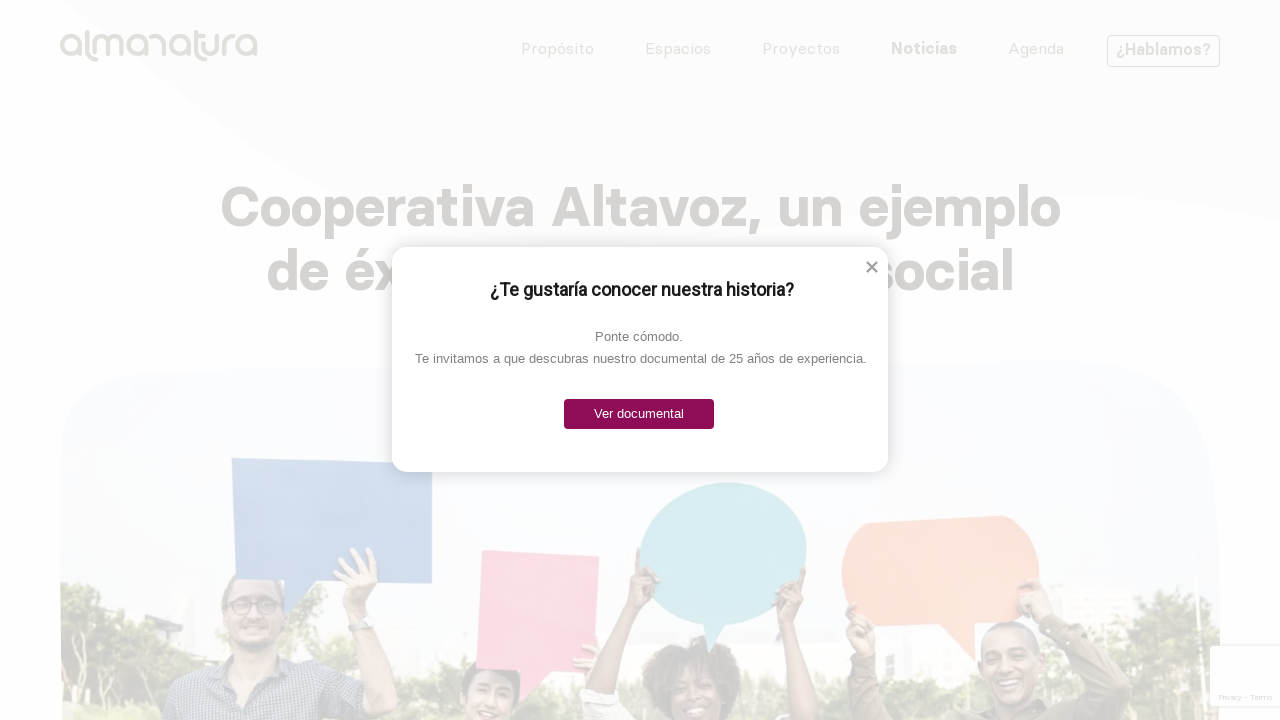

--- FILE ---
content_type: text/html; charset=UTF-8
request_url: https://almanatura.com/2015/03/cooperativa-altavoz-ejemplo-exito-innovacion-social/
body_size: 27156
content:
<!doctype html>
<html lang="es">
<head >
	<meta charset="UTF-8">
	<meta name="viewport" content="width=device-width, initial-scale=1">
	<link rel="profile" href="https://gmpg.org/xfn/11">
	<!-- Google Analytics 
	<script>
	window.ga=window.ga||function(){(ga.q=ga.q||[]).push(arguments)};ga.l=+new Date;

	var GA_LOCAL_STORAGE_KEY = 'ga:clientId';
	if (window.localStorage) {
	  ga('create', 'UA-31871734-1', {
	    'storage': 'none',
			'storeGac': false,
	    'clientId': localStorage.getItem(GA_LOCAL_STORAGE_KEY)
	  });
	  ga(function(tracker) {
	    localStorage.setItem(GA_LOCAL_STORAGE_KEY, tracker.get('clientId'));
	  });
	}
	ga('send', 'pageview');
	// 40 segundos
	setTimeout("ga('send', 'event', 'NoBounce', 'Over 40 seconds')", 40000);
	// Hablamos
	document.addEventListener( 'wpcf7mailsent', function( event ) {
	    ga('send', 'event', 'Formulario', 'Submit', 'ContactoHablamos');
	}, false );
	</script>
	<script async src='https://www.google-analytics.com/analytics.js'></script>
	End Google Analytics -->
	<link rel="stylesheet" href="https://pdcc.gdpr.es/pdcc.min.css">
<script charset="utf-8" src="https://pdcc.gdpr.es/pdcc.min.js"></script>
<script type="text/javascript">
	PDCookieConsent.config({
		"brand": {
			"dev" : true,
			"name": "GDPR GEFISCAL",
			"url" : "https://gefiscal.es",
			"websiteOwner" : ""
		},
		"showRejectButton": true,
		"cookiePolicyLink": "https://almanatura.com/politica-de-cookies/",
		"hideModalIn": ["https://almanatura.com/politica-de-cookies/"],
		"styles": {
			"primaryButton": {
				"bgColor" : "#EEEEEE",
				"txtColor": "#333333"
			},
			"secondaryButton": {
				"bgColor" : "#EEEEEE",
				"txtColor": "#333333"
			},
			"rejectButton": {
				"bgColor": "#EEEEEE",
				"txtColor": "#333333"
			}
		}
	});
</script>
	<title>Cooperativa Altavoz, un ejemplo de éxito en innovación social &#8211; AlmaNatura</title>
<meta name='robots' content='max-image-preview:large' />
	<style>img:is([sizes="auto" i], [sizes^="auto," i]) { contain-intrinsic-size: 3000px 1500px }</style>
	<link rel='dns-prefetch' href='//www.google.com' />
<link rel='dns-prefetch' href='//unpkg.com' />
<link rel='dns-prefetch' href='//www.googletagmanager.com' />
<link rel='dns-prefetch' href='//use.fontawesome.com' />
<link rel="alternate" type="application/rss+xml" title="AlmaNatura &raquo; Feed" href="https://almanatura.com/feed/" />
<link rel="alternate" type="application/rss+xml" title="AlmaNatura &raquo; Feed de los comentarios" href="https://almanatura.com/comments/feed/" />
<link rel="alternate" type="application/rss+xml" title="AlmaNatura &raquo; Comentario Cooperativa Altavoz, un ejemplo de éxito en innovación social del feed" href="https://almanatura.com/2015/03/cooperativa-altavoz-ejemplo-exito-innovacion-social/feed/" />
<style type="text/css">.brave_popup{display:none}</style><script data-no-optimize="1"> var brave_popup_data = {}; var bravepop_emailValidation=false; var brave_popup_videos = {};  var brave_popup_formData = {};var brave_popup_adminUser = false; var brave_popup_pageInfo = {"type":"single","pageID":8885,"singleType":"post"};  var bravepop_emailSuggestions={};</script><link rel="preload" href="https://almanatura.com/wp-content/uploads/font-awesome/v6.6.0/css/svg-with-js.css" as="style" media="all" onload="this.onload=null;this.rel='stylesheet'">
<link rel="stylesheet" href="https://almanatura.com/wp-content/uploads/font-awesome/v6.6.0/css/svg-with-js.css" media="all">
<noscript><link rel="stylesheet" href="https://almanatura.com/wp-content/uploads/font-awesome/v6.6.0/css/svg-with-js.css" media="all"></noscript>
<!--[if IE]><link rel="stylesheet" href="https://almanatura.com/wp-content/uploads/font-awesome/v6.6.0/css/svg-with-js.css" media="all"><![endif]-->
<script>
var wpo_server_info_css = {"user_agent":"Mozilla\/5.0 (Macintosh; Intel Mac OS X 10_15_7) AppleWebKit\/537.36 (KHTML, like Gecko) Chrome\/131.0.0.0 Safari\/537.36; ClaudeBot\/1.0; +claudebot@anthropic.com)"}
    var wpo_min3a7913d3=document.createElement("link");wpo_min3a7913d3.rel="stylesheet",wpo_min3a7913d3.type="text/css",wpo_min3a7913d3.media="async",wpo_min3a7913d3.href="https://use.fontawesome.com/releases/v6.6.0/css/all.css",wpo_min3a7913d3.onload=function() {wpo_min3a7913d3.media="all"},document.getElementsByTagName("head")[0].appendChild(wpo_min3a7913d3);
</script>
<script>
var wpo_server_info_css = {"user_agent":"Mozilla\/5.0 (Macintosh; Intel Mac OS X 10_15_7) AppleWebKit\/537.36 (KHTML, like Gecko) Chrome\/131.0.0.0 Safari\/537.36; ClaudeBot\/1.0; +claudebot@anthropic.com)"}
    var wpo_mina15a1595=document.createElement("link");wpo_mina15a1595.rel="stylesheet",wpo_mina15a1595.type="text/css",wpo_mina15a1595.media="async",wpo_mina15a1595.href="https://use.fontawesome.com/releases/v6.6.0/css/v4-shims.css",wpo_mina15a1595.onload=function() {wpo_mina15a1595.media="all"},document.getElementsByTagName("head")[0].appendChild(wpo_mina15a1595);
</script>
<style id='classic-theme-styles-inline-css'>
/*! This file is auto-generated */
.wp-block-button__link{color:#fff;background-color:#32373c;border-radius:9999px;box-shadow:none;text-decoration:none;padding:calc(.667em + 2px) calc(1.333em + 2px);font-size:1.125em}.wp-block-file__button{background:#32373c;color:#fff;text-decoration:none}
</style>
<style class="optimize_css_2" type="text/css" media="all"></style>
<style id='safe-svg-svg-icon-style-inline-css'>
.safe-svg-cover{text-align:center}.safe-svg-cover .safe-svg-inside{display:inline-block;max-width:100%}.safe-svg-cover svg{fill:currentColor;height:100%;max-height:100%;max-width:100%;width:100%}

</style>
<style class="optimize_css_2" type="text/css" media="all">.wp-block-montanera-blocks-alternate-columns{display:flex}.wp-block-montanera-blocks-alternate-columns:first-of-type{margin-top:80px}@media (min-width:768px){.wp-block-montanera-blocks-alternate-columns:nth-of-type(2n){flex-flow:row-reverse}.wp-block-montanera-blocks-alternate-columns div{width:50%}}</style>
<link rel='stylesheet' id='call-to-action-css' href='https://almanatura.com/montanera/inc/blocks/call-to-action/style.css' media='all' />
<style class="optimize_css_2" type="text/css" media="all">.wp-block-montanera-blocks-container-block{padding:0 30px;margin:0 auto}.wp-block-montanera-blocks-container-block>div{max-width:100%}@media (min-width:768px){.wp-block-montanera-blocks-container-block{padding:0 60px}.wp-block-montanera-blocks-container-block.proposito-movimiento-columnas .block-editor-block-list__layout{display:flex;flex-flow:row wrap}.wp-block-montanera-blocks-container-block.proposito-movimiento-columnas .block-editor-block-list__layout .wp-block{flex:0 0 33%;display:inline-table}}</style>
<style class="optimize_css_2" type="text/css" media="all">.wp-block-montanera-blocks-faqs-item{border-bottom:2px solid #8f0d57;padding:0 24px}p.question{position:relative;font-size:18px;line-height:1.56;padding:24px 0;cursor:pointer;margin:0;padding-right:74px}p.question:before,p.question:after{content:"";background-color:#8f0d57;width:16px;height:2px;position:absolute;top:36px;right:0;transition:0.3s ease-in-out all;border-radius:.03em}p.question:before{transform:rotate(90deg)}.wp-block-montanera-blocks-faqs-item.expand p.question:before{transform:rotate(0deg)}.wp-block-montanera-blocks-faqs-item.expand p.question:after{transform:rotate(-90deg) scale(0)}p.answer{display:none;color:#766c60}p.answer a,p.answer a:hover{color:#0074db}.wp-block-montanera-blocks-faqs-item.expand p.answer{display:block}</style>
<style class="optimize_css_2" type="text/css" media="all">.wp-block-montanera-blocks-faqs-block{margin:0;padding:0;list-style:none}</style>
<style class="optimize_css_2" type="text/css" media="all">.wp-block-montanera-blocks-home-right-shape{background-image:url(/montanera/assets/images/shape-blanco-home-right.svg);background-repeat:no-repeat;background-size:cover;background-position:center bottom;width:100%;height:auto;padding:250px 0 100px 0;margin-top:-75px}.wp-block-montanera-blocks-home-right-shape p{width:647px;max-width:100%;padding-left:30px;padding-right:30px;font-size:24px;font-weight:400}@media (min-width:768px){.wp-block-montanera-blocks-home-right-shape{margin:0;padding:0 60px;height:700px}.wp-block-montanera-blocks-home-right-shape p{margin:240px 5% 0 auto;padding:0}}@media (min-width:1024px){.wp-block-montanera-blocks-home-right-shape{background-position:100% 0%;background-size:contain}}</style>
<style class="optimize_css_2" type="text/css" media="all">.wp-block-montanera-blocks-newsletter-form{width:460px;max-width:100%;margin:0 auto}.wp-block-montanera-blocks-newsletter-form label{text-transform:uppercase}.wp-block-montanera-blocks-newsletter-form label.legal-check{width:100%;font-size:13px;text-transform:none}.wp-block-montanera-blocks-newsletter-form input{margin-bottom:40px}.wp-block-montanera-blocks-newsletter-form input[type="submit"]{display:block;margin:0 auto}.wp-block-montanera-blocks-newsletter-form label.legal-check input{appearance:none;-webkit-appearance:none;-moz-appearance:none;width:24px;height:24px;min-width:24px;cursor:pointer;border:2px solid #A0968B;border-radius:4px;top:-4px;position:relative;margin-right:5px;padding:0;float:left}.wp-block-montanera-blocks-newsletter-form label.legal-check input:checked{background-color:#A0968B}.wp-block-montanera-blocks-newsletter-form span.success{display:none;text-align:center;color:royalblue;font-size:14px;padding:15px 0}.wp-block-montanera-blocks-newsletter-form span.error{display:none;text-align:center;color:firebrick;font-size:14px;padding:15px 0}#tooltip-tigger{color:#a0968b;letter-spacing:2px;text-decoration:underline;font-weight:400;cursor:help;position:relative;display:initial;font-weight:800;top:8px}label>#tooltip-tigger{top:0}#tooltip-box{display:none;width:500px;bottom:100%;left:50%;margin-left:-250px;margin-bottom:0;background-color:#f4f2f1;padding:25px;border-radius:6px;font-weight:normal!important;position:absolute;z-index:1;font-size:12px;color:#a0968b}#tooltip-box a{font-size:10px;color:#a0968b;text-decoration:underline}#tooltip-tigger:hover #tooltip-box{display:block}#tooltip-tigger #tooltip-box:after{content:" ";position:absolute;top:100%;left:50%;margin-left:-5px;border-width:5px;border-style:solid;border-color:#f4f2f1 #fff0 #fff0 #fff0}@media only screen and (max-width:768px){#tooltip-tigger{text-decoration:none;border-bottom:1px solid #A0968B}#tooltip-box{position:relative;width:100%;left:0;right:0;margin-top:35px;margin-bottom:10px;margin-left:0}}span.wpcf7-not-valid-tip{width:250px;position:absolute;top:40px;left:15px}span.wpcf7-list-item{margin:0!important}span.wpcf7-list-item-label::before,span.wpcf7-list-item-label::after{content:none!important}span.wpcf7-form-control-wrap{margin-right:5px}.wpcf7 form.invalid .wpcf7-response-output,.wpcf7 form.unaccepted .wpcf7-response-output{margin-bottom:2em!important;text-align:center}.botonform{position:relative}div.wpcf7 .ajax-loader{position:absolute;left:50%;transform:translateX(-50%);bottom:70px}.wp-block-montanera-blocks-newsletter-form select{width:100%;height:60px;margin-top:9px;margin-bottom:40px;padding-left:16px;padding-right:16px;border:1px solid #a0968b;border-radius:4px;-webkit-border-radius:4px;-moz-border-radius:4px;background:url(/montanera/assets/images/bottom.svg) 96% center no-repeat #fff0;appearance:none;-webkit-appearance:none;-moz-appearance:none;color:#a0968b;font-size:18px;font-style:italic}.wp-block-montanera-blocks-newsletter-form input[type="file"]{width:100%;border:1px dashed #a0968b;padding:20px 20px 20px 60px;background:url(/montanera/assets/images/attachment.svg) 20px center no-repeat;-webkit-border-radius:4px;-moz-border-radius:4px;border-radius:4px;margin-top:5px}</style>
<style class="optimize_css_2" type="text/css" media="all"></style>
<style class="optimize_css_2" type="text/css" media="all">.wp-block-montanera-blocks-slider-gallery{display:flex;flex-flow:column;justify-content:center;position:relative;max-width:1320px;height:auto;overflow:hidden;margin:0 auto;padding-bottom:25px}.wp-block-montanera-blocks-slider-gallery .prev-slider,.wp-block-montanera-blocks-slider-gallery .next-slider{width:40px;height:40px;position:absolute;left:0;margin-top:30px;background-image:url(/montanera/assets/images/flecha-gallery-left.svg);background-repeat:no-repeat;background-size:contain;cursor:pointer;z-index:10}.wp-block-montanera-blocks-slider-gallery .prev-slider.disabled,.wp-block-montanera-blocks-slider-gallery .next-slider.disabled{opacity:.35;cursor:auto;pointer-events:none}.wp-block-montanera-blocks-slider-gallery .next-slider{right:0;left:auto;background-image:url(/montanera/assets/images/flecha-gallery-right.svg)}.wp-block-montanera-blocks-slider-gallery .blocks-gallery-grid{width:max-content;flex-flow:row nowrap!important;transition-timing-function:ease-out}.wp-block-montanera-blocks-slider-gallery .blocks-gallery-grid .blocks-gallery-item,.wp-block-montanera-blocks-slider-gallery .wp-block-image{width:fit-content;margin-right:0;cursor:grab}.wp-block-montanera-blocks-slider-gallery .blocks-gallery-grid .blocks-gallery-item:not(.wp-block-montanera-blocks-testimonial-item) figure img,.wp-block-montanera-blocks-slider-gallery li:not(.wp-block-montanera-blocks-testimonial-item) .wp-block-image img{width:calc(100vw - 30px)!important;max-width:calc(100vw - 30px);height:50vh;max-height:50vh;min-height:360px;object-position:left;-webkit-mask:url(/montanera/assets/images/mask-gallery.svg) no-repeat 50% 50%;mask:url(/montanera/assets/images/mask-gallery.svg) no-repeat 50% 50%;-webkit-mask-size:100% 100%;mask-size:100% 100%;object-fit:cover}.wp-block-montanera-blocks-slider-gallery .blocks-gallery-grid.full-width .blocks-gallery-item{width:calc(100vw - 60px);padding:0 30px}.wp-block-montanera-blocks-slider-gallery .slider-gallery-progress{position:absolute;width:100%;height:4px;left:0;bottom:0;background:rgb(0 0 0 / .25)}.wp-block-montanera-blocks-slider-gallery .slider-gallery-progress .slider-gallery-progress-fill{display:block;width:100%;height:100%;background-color:#8f0d57;transition-duration:2000ms;transform-origin:left;transform:scaleX(0)}.wp-block-montanera-blocks-slider-gallery .slider-gallery-bubbles{width:100%;display:flex;justify-content:center;align-items:center}.wp-block-montanera-blocks-slider-gallery .slider-gallery-bubbles span{display:block;padding:5px;background-color:#a0968b;transition:opacity .2s ease;border-radius:30px;border:4px solid #f4f2f1;cursor:pointer}.wp-block-montanera-blocks-slider-gallery .slider-gallery-bubbles span.active{background-color:#8f0d57;padding:6px}@media screen and (min-width:768px){.wp-block-montanera-blocks-slider-gallery .blocks-gallery-grid.full-width .blocks-gallery-item{width:calc(100vw - 120px);max-width:1320px;padding:0 60px}}@media screen and (min-width:1024px){.wp-block-montanera-blocks-slider-gallery .prev-slider,.wp-block-montanera-blocks-slider-gallery .next-slider{width:65px;height:65px}.wp-block-montanera-blocks-slider-gallery .blocks-gallery-grid .blocks-gallery-item{margin:0}.wp-block-montanera-blocks-slider-gallery .blocks-gallery-grid .blocks-gallery-item:not(.wp-block-montanera-blocks-testimonial-item) figure img,.wp-block-montanera-blocks-slider-gallery li:not(.wp-block-montanera-blocks-testimonial-item) .wp-block-image img{width:calc(50vw - 60px)!important;max-width:660px;max-height:88vh;height:648px!important}}</style>
<style class="optimize_css_2" type="text/css" media="all">li.wp-block-montanera-blocks-team-item{flex:1 0 100%;margin-bottom:40px;position:relative;text-align:center}li.wp-block-montanera-blocks-team-item.item-team-hide{visibility:hidden;width:0;height:0;flex-basis:0%;margin:0;padding:0}li.wp-block-montanera-blocks-team-item figure{margin:0;margin-bottom:40px;-webkit-mask:url(/montanera/assets/images/mask-avatar.svg) no-repeat 50% 50%;mask:url(https://almanatura.com/montanera/inc/blocks/team-item/../../../assets/images/mask-avatar.svg) no-repeat 50% 50%;-webkit-mask-size:auto;mask-size:auto;background-color:#fdfcfc}li.wp-block-montanera-blocks-team-item figure img{width:304px;height:312px;max-width:100%;object-fit:cover;object-position:top;transition-duration:0.5s;transition-timing-function:ease-in-out;transition-property:all;transition-delay:0s}li.wp-block-montanera-blocks-team-item p.name{margin-bottom:9px;font-size:16px;font-weight:800;line-height:1.5}li.wp-block-montanera-blocks-team-item p.position{max-width:304px;margin:0 auto;padding-left:40px;padding-right:40px;font-size:16px}li.wp-block-montanera-blocks-team-item p.description{display:flex;align-items:center;width:304px;height:307px;position:absolute;top:0;left:50%;margin-top:20px;padding:0 20px;font-size:14px;line-height:1.29;color:#38332e;opacity:0;transform:translateX(-50%);transition-duration:0.5s;transition-timing-function:ease-in-out;transition-property:all;transition-delay:0s}li.wp-block-montanera-blocks-team-item:hover figure img{opacity:0}li.wp-block-montanera-blocks-team-item:hover p.description{opacity:1}@media screen and (min-width:768px){li.wp-block-montanera-blocks-team-item{flex:0 0 304px;margin-right:4%;margin-bottom:70px}}@media screen and (min-width:1157px){li.wp-block-montanera-blocks-team-item.item-team-hide{flex-basis:304px}}</style>
<style class="optimize_css_2" type="text/css" media="all">.wp-block-montanera-blocks-team-block{max-width:1250px;display:flex;flex-flow:row wrap;justify-content:center;margin:0;padding:0;list-style:none}@media screen and (min-width:1220px){.wp-block-montanera-blocks-team-block{justify-content:space-between}}</style>
<style class="optimize_css_2" type="text/css" media="all">.wp-block-montanera-blocks-testimonial-item{width:100%;align-items:center}.wp-block-montanera-blocks-testimonial-item p{width:648px;max-width:95%;font-size:16px;line-height:1.3;text-align:center;margin-bottom:6px}.wp-block-montanera-blocks-testimonial-item p.testimonial{font-size:18px;line-height:1.47em}.wp-block-montanera-blocks-testimonial-item p.person{font-weight:800}.wp-block-montanera-blocks-testimonial-item figure{max-width:192px!important;margin:25px auto 10px!important;height:auto!important;min-height:auto!important}.wp-block-montanera-blocks-testimonial-item figure img{width:auto!important;max-width:192px!important;-webkit-mask:none!important;mask:none!important;min-height:auto!important;height:auto!important}@media screen and (min-width:768px){.wp-block-montanera-blocks-testimonial-item p.testimonial{font-size:24px;line-height:1.67em}}</style>
<style class="optimize_css_2" type="text/css" media="all">ul.wp-block-montanera-blocks-testimonials-block{margin-top:100px}</style>
<style class="optimize_css_2" type="text/css" media="all">.wp-block-montanera-blocks-timeline-item{display:flex;flex-flow:column;border-left:2px solid #8f0d57;padding-left:59px;padding-bottom:50px}.wp-block-montanera-blocks-timeline-item:last-of-type{border:none;padding-left:60px}li.wp-block-montanera-blocks-timeline-item:before{content:' ';display:block;position:relative;top:-1px;left:-68px;width:16px;height:16px;margin-bottom:-30px;background-color:#8f0d57;border-radius:100%}.wp-block-montanera-blocks-timeline-item figure{order:3}.wp-block-montanera-blocks-timeline-item figure img{width:232px;height:188px;max-width:100%;object-fit:cover;-webkit-mask:url(/montanera/assets/images/mask-timeline-item.svg) no-repeat 50% 50%;mask:url(https://almanatura.com/montanera/inc/blocks/timeline-item/(../../../assets/images/mask-timeline-item.svg) no-repeat 50% 50%;-webkit-mask-size:cover;mask-size:cover}.wp-block-montanera-blocks-timeline-item p.year{color:#8f0d57;font-size:14px;font-weight:800;letter-spacing:2px;line-height:1.16;margin-bottom:20px;margin-top:15px;order:1}.wp-block-montanera-blocks-timeline-item p.text{font-size:18px;font-weight:400;line-height:1.56;text-align:left;order:2}.wp-block-montanera-blocks-timeline-item p.text a{display:inline-block;position:relative;margin-top:30px;font-size:18px;font-weight:500;color:#8f0d57}.wp-block-montanera-blocks-timeline-item p.text a::after{content:'';display:block;position:absolute;top:2px;right:-32px;width:24px;height:100%;background-image:url(/montanera/assets/images/flecha-right.svg);background-repeat:no-repeat;transition-duration:.3s}.wp-block-montanera-blocks-timeline-item p.text a:hover::after{right:-40px}@media screen and (min-width:768px){.wp-block-montanera-blocks-timeline-item{min-height:350px}.wp-block-montanera-blocks-timeline-item figure{position:absolute;left:-435px;margin-top:-50px}.wp-block-montanera-blocks-timeline-item:nth-of-type(2n) figure{left:60px}.wp-block-montanera-blocks-timeline-item figure img{width:380px!important;height:308px!important}.wp-block-montanera-blocks-timeline-item p{width:45%}.wp-block-montanera-blocks-timeline-item:nth-of-type(2n) p{position:relative;right:calc(50% + 88px);text-align:right}}@media screen and (min-width:1024px){.wp-block-montanera-blocks-timeline-item figure{left:-485px}.wp-block-montanera-blocks-timeline-item figure img{width:425px!important;height:344px!important}}</style>
<style class="optimize_css_2" type="text/css" media="all">.wp-block-montanera-blocks-timeline-block{margin:0;padding:0;list-style:none}@media screen and (min-width:768px){.wp-block-montanera-blocks-timeline-block{max-width:1050px;position:relative;left:50%;padding-top:100px}}</style>
<style id='global-styles-inline-css'>
:root{--wp--preset--aspect-ratio--square: 1;--wp--preset--aspect-ratio--4-3: 4/3;--wp--preset--aspect-ratio--3-4: 3/4;--wp--preset--aspect-ratio--3-2: 3/2;--wp--preset--aspect-ratio--2-3: 2/3;--wp--preset--aspect-ratio--16-9: 16/9;--wp--preset--aspect-ratio--9-16: 9/16;--wp--preset--color--black: #000000;--wp--preset--color--cyan-bluish-gray: #abb8c3;--wp--preset--color--white: #ffffff;--wp--preset--color--pale-pink: #f78da7;--wp--preset--color--vivid-red: #cf2e2e;--wp--preset--color--luminous-vivid-orange: #ff6900;--wp--preset--color--luminous-vivid-amber: #fcb900;--wp--preset--color--light-green-cyan: #7bdcb5;--wp--preset--color--vivid-green-cyan: #00d084;--wp--preset--color--pale-cyan-blue: #8ed1fc;--wp--preset--color--vivid-cyan-blue: #0693e3;--wp--preset--color--vivid-purple: #9b51e0;--wp--preset--gradient--vivid-cyan-blue-to-vivid-purple: linear-gradient(135deg,rgba(6,147,227,1) 0%,rgb(155,81,224) 100%);--wp--preset--gradient--light-green-cyan-to-vivid-green-cyan: linear-gradient(135deg,rgb(122,220,180) 0%,rgb(0,208,130) 100%);--wp--preset--gradient--luminous-vivid-amber-to-luminous-vivid-orange: linear-gradient(135deg,rgba(252,185,0,1) 0%,rgba(255,105,0,1) 100%);--wp--preset--gradient--luminous-vivid-orange-to-vivid-red: linear-gradient(135deg,rgba(255,105,0,1) 0%,rgb(207,46,46) 100%);--wp--preset--gradient--very-light-gray-to-cyan-bluish-gray: linear-gradient(135deg,rgb(238,238,238) 0%,rgb(169,184,195) 100%);--wp--preset--gradient--cool-to-warm-spectrum: linear-gradient(135deg,rgb(74,234,220) 0%,rgb(151,120,209) 20%,rgb(207,42,186) 40%,rgb(238,44,130) 60%,rgb(251,105,98) 80%,rgb(254,248,76) 100%);--wp--preset--gradient--blush-light-purple: linear-gradient(135deg,rgb(255,206,236) 0%,rgb(152,150,240) 100%);--wp--preset--gradient--blush-bordeaux: linear-gradient(135deg,rgb(254,205,165) 0%,rgb(254,45,45) 50%,rgb(107,0,62) 100%);--wp--preset--gradient--luminous-dusk: linear-gradient(135deg,rgb(255,203,112) 0%,rgb(199,81,192) 50%,rgb(65,88,208) 100%);--wp--preset--gradient--pale-ocean: linear-gradient(135deg,rgb(255,245,203) 0%,rgb(182,227,212) 50%,rgb(51,167,181) 100%);--wp--preset--gradient--electric-grass: linear-gradient(135deg,rgb(202,248,128) 0%,rgb(113,206,126) 100%);--wp--preset--gradient--midnight: linear-gradient(135deg,rgb(2,3,129) 0%,rgb(40,116,252) 100%);--wp--preset--font-size--small: 13px;--wp--preset--font-size--medium: 20px;--wp--preset--font-size--large: 36px;--wp--preset--font-size--x-large: 42px;--wp--preset--spacing--20: 0.44rem;--wp--preset--spacing--30: 0.67rem;--wp--preset--spacing--40: 1rem;--wp--preset--spacing--50: 1.5rem;--wp--preset--spacing--60: 2.25rem;--wp--preset--spacing--70: 3.38rem;--wp--preset--spacing--80: 5.06rem;--wp--preset--shadow--natural: 6px 6px 9px rgba(0, 0, 0, 0.2);--wp--preset--shadow--deep: 12px 12px 50px rgba(0, 0, 0, 0.4);--wp--preset--shadow--sharp: 6px 6px 0px rgba(0, 0, 0, 0.2);--wp--preset--shadow--outlined: 6px 6px 0px -3px rgba(255, 255, 255, 1), 6px 6px rgba(0, 0, 0, 1);--wp--preset--shadow--crisp: 6px 6px 0px rgba(0, 0, 0, 1);}:where(.is-layout-flex){gap: 0.5em;}:where(.is-layout-grid){gap: 0.5em;}body .is-layout-flex{display: flex;}.is-layout-flex{flex-wrap: wrap;align-items: center;}.is-layout-flex > :is(*, div){margin: 0;}body .is-layout-grid{display: grid;}.is-layout-grid > :is(*, div){margin: 0;}:where(.wp-block-columns.is-layout-flex){gap: 2em;}:where(.wp-block-columns.is-layout-grid){gap: 2em;}:where(.wp-block-post-template.is-layout-flex){gap: 1.25em;}:where(.wp-block-post-template.is-layout-grid){gap: 1.25em;}.has-black-color{color: var(--wp--preset--color--black) !important;}.has-cyan-bluish-gray-color{color: var(--wp--preset--color--cyan-bluish-gray) !important;}.has-white-color{color: var(--wp--preset--color--white) !important;}.has-pale-pink-color{color: var(--wp--preset--color--pale-pink) !important;}.has-vivid-red-color{color: var(--wp--preset--color--vivid-red) !important;}.has-luminous-vivid-orange-color{color: var(--wp--preset--color--luminous-vivid-orange) !important;}.has-luminous-vivid-amber-color{color: var(--wp--preset--color--luminous-vivid-amber) !important;}.has-light-green-cyan-color{color: var(--wp--preset--color--light-green-cyan) !important;}.has-vivid-green-cyan-color{color: var(--wp--preset--color--vivid-green-cyan) !important;}.has-pale-cyan-blue-color{color: var(--wp--preset--color--pale-cyan-blue) !important;}.has-vivid-cyan-blue-color{color: var(--wp--preset--color--vivid-cyan-blue) !important;}.has-vivid-purple-color{color: var(--wp--preset--color--vivid-purple) !important;}.has-black-background-color{background-color: var(--wp--preset--color--black) !important;}.has-cyan-bluish-gray-background-color{background-color: var(--wp--preset--color--cyan-bluish-gray) !important;}.has-white-background-color{background-color: var(--wp--preset--color--white) !important;}.has-pale-pink-background-color{background-color: var(--wp--preset--color--pale-pink) !important;}.has-vivid-red-background-color{background-color: var(--wp--preset--color--vivid-red) !important;}.has-luminous-vivid-orange-background-color{background-color: var(--wp--preset--color--luminous-vivid-orange) !important;}.has-luminous-vivid-amber-background-color{background-color: var(--wp--preset--color--luminous-vivid-amber) !important;}.has-light-green-cyan-background-color{background-color: var(--wp--preset--color--light-green-cyan) !important;}.has-vivid-green-cyan-background-color{background-color: var(--wp--preset--color--vivid-green-cyan) !important;}.has-pale-cyan-blue-background-color{background-color: var(--wp--preset--color--pale-cyan-blue) !important;}.has-vivid-cyan-blue-background-color{background-color: var(--wp--preset--color--vivid-cyan-blue) !important;}.has-vivid-purple-background-color{background-color: var(--wp--preset--color--vivid-purple) !important;}.has-black-border-color{border-color: var(--wp--preset--color--black) !important;}.has-cyan-bluish-gray-border-color{border-color: var(--wp--preset--color--cyan-bluish-gray) !important;}.has-white-border-color{border-color: var(--wp--preset--color--white) !important;}.has-pale-pink-border-color{border-color: var(--wp--preset--color--pale-pink) !important;}.has-vivid-red-border-color{border-color: var(--wp--preset--color--vivid-red) !important;}.has-luminous-vivid-orange-border-color{border-color: var(--wp--preset--color--luminous-vivid-orange) !important;}.has-luminous-vivid-amber-border-color{border-color: var(--wp--preset--color--luminous-vivid-amber) !important;}.has-light-green-cyan-border-color{border-color: var(--wp--preset--color--light-green-cyan) !important;}.has-vivid-green-cyan-border-color{border-color: var(--wp--preset--color--vivid-green-cyan) !important;}.has-pale-cyan-blue-border-color{border-color: var(--wp--preset--color--pale-cyan-blue) !important;}.has-vivid-cyan-blue-border-color{border-color: var(--wp--preset--color--vivid-cyan-blue) !important;}.has-vivid-purple-border-color{border-color: var(--wp--preset--color--vivid-purple) !important;}.has-vivid-cyan-blue-to-vivid-purple-gradient-background{background: var(--wp--preset--gradient--vivid-cyan-blue-to-vivid-purple) !important;}.has-light-green-cyan-to-vivid-green-cyan-gradient-background{background: var(--wp--preset--gradient--light-green-cyan-to-vivid-green-cyan) !important;}.has-luminous-vivid-amber-to-luminous-vivid-orange-gradient-background{background: var(--wp--preset--gradient--luminous-vivid-amber-to-luminous-vivid-orange) !important;}.has-luminous-vivid-orange-to-vivid-red-gradient-background{background: var(--wp--preset--gradient--luminous-vivid-orange-to-vivid-red) !important;}.has-very-light-gray-to-cyan-bluish-gray-gradient-background{background: var(--wp--preset--gradient--very-light-gray-to-cyan-bluish-gray) !important;}.has-cool-to-warm-spectrum-gradient-background{background: var(--wp--preset--gradient--cool-to-warm-spectrum) !important;}.has-blush-light-purple-gradient-background{background: var(--wp--preset--gradient--blush-light-purple) !important;}.has-blush-bordeaux-gradient-background{background: var(--wp--preset--gradient--blush-bordeaux) !important;}.has-luminous-dusk-gradient-background{background: var(--wp--preset--gradient--luminous-dusk) !important;}.has-pale-ocean-gradient-background{background: var(--wp--preset--gradient--pale-ocean) !important;}.has-electric-grass-gradient-background{background: var(--wp--preset--gradient--electric-grass) !important;}.has-midnight-gradient-background{background: var(--wp--preset--gradient--midnight) !important;}.has-small-font-size{font-size: var(--wp--preset--font-size--small) !important;}.has-medium-font-size{font-size: var(--wp--preset--font-size--medium) !important;}.has-large-font-size{font-size: var(--wp--preset--font-size--large) !important;}.has-x-large-font-size{font-size: var(--wp--preset--font-size--x-large) !important;}
:where(.wp-block-post-template.is-layout-flex){gap: 1.25em;}:where(.wp-block-post-template.is-layout-grid){gap: 1.25em;}
:where(.wp-block-columns.is-layout-flex){gap: 2em;}:where(.wp-block-columns.is-layout-grid){gap: 2em;}
:root :where(.wp-block-pullquote){font-size: 1.5em;line-height: 1.6;}
</style>
<style class="optimize_css_2" type="text/css" media="all">.pdfprnt-top-left,.pdfprnt-bottom-left,.pdfprnt-top-bottom-left,.pdfprnt-left{text-align:left;padding:5px}.pdfprnt-top-right,.pdfprnt-bottom-right,.pdfprnt-top-bottom-right,.pdfprnt-right{text-align:right;padding:5px}.pdfprnt-top-left:before,.pdfprnt-bottom-left:before,.pdfprnt-top-right:before,.pdfprnt-bottom-right:before,.pdfprnt-top-bottom-left:before,.pdfprnt-top-bottom-right:before,.pdfprnt-left:before,.pdfprnt-right:before{content:"";clear:both;display:table}.pdfprnt-top-left a,.pdfprnt-bottom-left a,.pdfprnt-top-right a,.pdfprnt-bottom-right a,.pdfprnt-top-bottom-right a,.pdfprnt-top-bottom-left a,.pdfprnt-left a,.pdfprnt-right a{padding:0 5px;box-shadow:none!important;border:none!important;outline:none!important}.pdfprnt-top-left a img,.pdfprnt-bottom-left a img,.pdfprnt-top-right a img,.pdfprnt-bottom-right a img,.pdfprnt-top-bottom-right a img,.pdfprnt-top-bottom-left a img,.pdfprnt-left a img,.pdfprnt-right a img{display:inline!important}.pdfprnt-button{display:inline-block;padding:0 5px;-webkit-box-shadow:none!important;box-shadow:none!important}.entry-content .pdfprnt-buttons>a>img,.entry-content .pdfprnt-buttons>a>span{display:inline-block}.pdfprnt-button img,.pdfprnt-button-title{display:inline-block!important;vertical-align:middle;padding:5px;-webkit-box-shadow:none!important;box-shadow:none!important}</style>
<style class="optimize_css_2" type="text/css" media="all">.wpcf7 .screen-reader-response{position:absolute;overflow:hidden;clip:rect(1px,1px,1px,1px);clip-path:inset(50%);height:1px;width:1px;margin:-1px;padding:0;border:0;word-wrap:normal!important}.wpcf7 .hidden-fields-container{display:none}.wpcf7 form .wpcf7-response-output{margin:2em .5em 1em;padding:.2em 1em;border:2px solid #00a0d2}.wpcf7 form.init .wpcf7-response-output,.wpcf7 form.resetting .wpcf7-response-output,.wpcf7 form.submitting .wpcf7-response-output{display:none}.wpcf7 form.sent .wpcf7-response-output{border-color:#46b450}.wpcf7 form.failed .wpcf7-response-output,.wpcf7 form.aborted .wpcf7-response-output{border-color:#dc3232}.wpcf7 form.spam .wpcf7-response-output{border-color:#f56e28}.wpcf7 form.invalid .wpcf7-response-output,.wpcf7 form.unaccepted .wpcf7-response-output,.wpcf7 form.payment-required .wpcf7-response-output{border-color:#ffb900}.wpcf7-form-control-wrap{position:relative}.wpcf7-not-valid-tip{color:#dc3232;font-size:1em;font-weight:400;display:block}.use-floating-validation-tip .wpcf7-not-valid-tip{position:relative;top:-2ex;left:1em;z-index:100;border:1px solid #dc3232;background:#fff;padding:.2em .8em;width:24em}.wpcf7-list-item{display:inline-block;margin:0 0 0 1em}.wpcf7-list-item-label::before,.wpcf7-list-item-label::after{content:" "}.wpcf7-spinner{visibility:hidden;display:inline-block;background-color:#23282d;opacity:.75;width:24px;height:24px;border:none;border-radius:100%;padding:0;margin:0 24px;position:relative}form.submitting .wpcf7-spinner{visibility:visible}.wpcf7-spinner::before{content:'';position:absolute;background-color:#fbfbfc;top:4px;left:4px;width:6px;height:6px;border:none;border-radius:100%;transform-origin:8px 8px;animation-name:spin;animation-duration:1000ms;animation-timing-function:linear;animation-iteration-count:infinite}@media (prefers-reduced-motion:reduce){.wpcf7-spinner::before{animation-name:blink;animation-duration:2000ms}}@keyframes spin{from{transform:rotate(0deg)}to{transform:rotate(360deg)}}@keyframes blink{from{opacity:0}50%{opacity:1}to{opacity:0}}.wpcf7 [inert]{opacity:.5}.wpcf7 input[type="file"]{cursor:pointer}.wpcf7 input[type="file"]:disabled{cursor:default}.wpcf7 .wpcf7-submit:disabled{cursor:not-allowed}.wpcf7 input[type="url"],.wpcf7 input[type="email"],.wpcf7 input[type="tel"]{direction:ltr}.wpcf7-reflection>output{display:list-item;list-style:none}.wpcf7-reflection>output[hidden]{display:none}</style>
<style class="optimize_css_2" type="text/css" media="all">.give-donation-submit>.give-donation-summary-section{margin-bottom:0}.give-donation-summary-section{font-family:Montserrat,serif;font-size:16px;font-style:normal;font-weight:600}.give-donation-summary-section svg{margin:0 5px;vertical-align:text-top}.give-donation-summary-section svg path{fill:var(--primary-color,#3ba2e0)}.give-donation-summary-section .heading{font-style:italic}.give-donation-summary-section .give-donation-summary-table-wrapper{background-color:#f9f9f9;color:#333;margin:20px -20px;padding:0 20px}.give-donation-summary-section .back-btn{background-color:#fff0;border:0;color:var(--primary-color,#3ba2e0);cursor:pointer;font-size:12px;font-weight:500;line-height:23px;margin:0;padding:0;text-decoration:underline}.give-donation-summary-section .give-donation-summary-help-text{align-items:center;color:#8c8c8c;display:flex;gap:5px;margin:10px 0}.give-donation-summary-section .give-donation-summary-help-text .back-btn{font-size:inherit}.give-donation-summary-section table{border-collapse:collapse;width:100%}.give-donation-summary-section tbody{color:#444}.give-donation-summary-section tr{border-bottom:1px solid #f2f2f2}.give-donation-summary-section td,.give-donation-summary-section th,.give-donation-summary-section tr{height:42px;padding:10px 0}.give-donation-summary-section th{text-align:left}.give-donation-summary-section td{font-size:15px;font-weight:500;line-height:18px}.give-donation-summary-section td:last-child,.give-donation-summary-section th:last-child{text-align:right}@media screen and (max-width:500px){.give-donation-summary-section td,.give-donation-summary-section th,.give-donation-summary-section tr{height:26px}.give-donation-summary-section td,.give-donation-summary-section th{padding-top:15px;vertical-align:top}.give-donation-summary-section td:last-child,.give-donation-summary-section th:last-child{width:40%}.give-donation-summary-section .give-donation-summary-help-text{align-items:start}.give-donation-summary-section .give-donation-summary-help-text img{margin-top:3px}}</style>
<link rel='stylesheet' id='montanera-typography-css' href='https://almanatura.com/montanera/css/typography.min.css' media='all' />
<link rel='stylesheet' id='wpo_min-header-0-css' href='https://almanatura.com/wp-content/cache/wpo-minify/1764589088/assets/wpo-minify-header-6e701f96.min.css' media='all' />
<link rel='stylesheet' id='aos-style-css' href='https://unpkg.com/aos@next/dist/aos.css' media='all' />
<script src="https://almanatura.com/wp-includes/js/dist/hooks.min.js" id="wp-hooks-js"></script>
<script src="https://almanatura.com/wp-includes/js/dist/i18n.min.js" id="wp-i18n-js"></script>
<script id="wp-i18n-js-after">
wp.i18n.setLocaleData( { 'text direction\u0004ltr': [ 'ltr' ] } );
</script>
<script src="https://almanatura.com/wp-includes/js/jquery/jquery.min.js" id="jquery-core-js"></script>
<script id="give-js-extra">
var give_global_vars = {"ajaxurl":"https:\/\/almanatura.com\/arroyo\/admin-ajax.php","checkout_nonce":"76551402fd","currency":"EUR","currency_sign":"\u20ac","currency_pos":"after","thousands_separator":".","decimal_separator":",","no_gateway":"Por favor, elige un m\u00e9todo de pago.","bad_minimum":"La cantidad m\u00ednima personalizada de donaci\u00f3n para este formulario es","bad_maximum":"La cantidad m\u00e1xima de donaci\u00f3n personalizada para este formulario es de","general_loading":"Cargando...","purchase_loading":"Por favor, espera...","textForOverlayScreen":"<h3>Procesando...<\/h3><p>\u00a1Esto solo tardar\u00e1 un segundo!<\/p>","number_decimals":"2","is_test_mode":"","give_version":"3.5.0","magnific_options":{"main_class":"give-modal","close_on_bg_click":false},"form_translation":{"payment-mode":"Por favor, elige un m\u00e9todo de pago.","give_first":"Por favor, introduce tu nombre.","give_last":"Por favor, introduce tus apellidos.","give_email":"Por favor, introduce una direcci\u00f3n de correo electr\u00f3nico v\u00e1lida.","give_user_login":"Direcci\u00f3n de correo electr\u00f3nico o nombre de usuario no v\u00e1lidos","give_user_pass":"Introduce una contrase\u00f1a.","give_user_pass_confirm":"Introduce la contrase\u00f1a de confirmaci\u00f3n.","give_agree_to_terms":"Debes aceptar los t\u00e9rminos y condiciones."},"confirm_email_sent_message":"Por favor, comprueba tu correo electr\u00f3nico y haz clic en el enlace para acceder a tu historial completo de donaciones.","ajax_vars":{"ajaxurl":"https:\/\/almanatura.com\/arroyo\/admin-ajax.php","ajaxNonce":"8322bd26f1","loading":"Cargando","select_option":"Por favor, selecciona una opci\u00f3n","default_gateway":"paypal","permalinks":"1","number_decimals":2},"cookie_hash":"8327efbf5872292aa1cc0cd26b83006e","session_nonce_cookie_name":"wp-give_session_reset_nonce_8327efbf5872292aa1cc0cd26b83006e","session_cookie_name":"wp-give_session_8327efbf5872292aa1cc0cd26b83006e","delete_session_nonce_cookie":"0"};
var giveApiSettings = {"root":"https:\/\/almanatura.com\/wp-json\/give-api\/v2\/","rest_base":"give-api\/v2"};
</script>
<script src="https://almanatura.com/wp-content/plugins/give/assets/dist/js/give.js" id="give-js"></script>

<!-- Fragmento de código de la etiqueta de Google (gtag.js) añadida por Site Kit -->
<!-- Fragmento de código de Google Analytics añadido por Site Kit -->
<script src="https://www.googletagmanager.com/gtag/js?id=G-DFZ4GLPKF7" id="google_gtagjs-js" async></script>
<script id="google_gtagjs-js-after">
window.dataLayer = window.dataLayer || [];function gtag(){dataLayer.push(arguments);}
gtag("set","linker",{"domains":["almanatura.com"]});
gtag("js", new Date());
gtag("set", "developer_id.dZTNiMT", true);
gtag("config", "G-DFZ4GLPKF7");
</script>
<link rel="https://api.w.org/" href="https://almanatura.com/wp-json/" /><link rel="alternate" title="JSON" type="application/json" href="https://almanatura.com/wp-json/wp/v2/posts/8885" /><link rel="EditURI" type="application/rsd+xml" title="RSD" href="https://almanatura.com/xmlrpc.php?rsd" />

<link rel="canonical" href="https://almanatura.com/2015/03/cooperativa-altavoz-ejemplo-exito-innovacion-social/" />
<link rel='shortlink' href='https://almanatura.com/?p=8885' />
<link rel="alternate" title="oEmbed (JSON)" type="application/json+oembed" href="https://almanatura.com/wp-json/oembed/1.0/embed?url=https%3A%2F%2Falmanatura.com%2F2015%2F03%2Fcooperativa-altavoz-ejemplo-exito-innovacion-social%2F" />
<link rel="alternate" title="oEmbed (XML)" type="text/xml+oembed" href="https://almanatura.com/wp-json/oembed/1.0/embed?url=https%3A%2F%2Falmanatura.com%2F2015%2F03%2Fcooperativa-altavoz-ejemplo-exito-innovacion-social%2F&#038;format=xml" />
<script>document.createElement( "picture" );if(!window.HTMLPictureElement && document.addEventListener) {window.addEventListener("DOMContentLoaded", function() {var s = document.createElement("script");s.src = "https://almanatura.com/wp-content/plugins/webp-express/js/picturefill.min.js";document.body.appendChild(s);});}</script><meta name="generator" content="Site Kit by Google 1.171.0" /><meta name="generator" content="Give v3.5.0" />
<link rel="pingback" href="https://almanatura.com/xmlrpc.php">		<style type="text/css">
					.site-title,
			.site-description {
				position: absolute;
				clip: rect(1px, 1px, 1px, 1px);
				}
					</style>
		<link rel="icon" href="https://almanatura.com/wp-content/uploads/2020/12/cropped-favicon16x-32x32.png" sizes="32x32" />
<link rel="icon" href="https://almanatura.com/wp-content/uploads/2020/12/cropped-favicon16x-192x192.png" sizes="192x192" />
<link rel="apple-touch-icon" href="https://almanatura.com/wp-content/uploads/2020/12/cropped-favicon16x-180x180.png" />
<meta name="msapplication-TileImage" content="https://almanatura.com/wp-content/uploads/2020/12/cropped-favicon16x-270x270.png" />
		<style id="wp-custom-css">
			ol, ul{
	margin: 0 0 1.5em 0;
}
.menu-menu-social-container ul li a{
	opacity: 0;
}
#cookie-law-info-again{
	display: none;
}
body.home header#masthead:not(.sticky) .main-navigation:not(.toggled) button.menu-toggle, body.home header#masthead:not(.sticky) img.custom-logo,
body.home header#masthead:not(.sticky) .main-navigation ul li{
	filter: brightness(30) !important;
	background: none !important;
}
.wp-block-gallery.has-nested-images figure.wp-block-image img {
    max-height: 60px;
    margin: 0 auto;
}
.wp-block-gallery.has-nested-images figure.wp-block-image.logo-small img {
    max-height: 45px;
	max-width: 120px !important;
}
.pdfprnt-buttons{
	text-align: center;
}
.pdfprnt-button{
    border: 1px solid;
    border-color: #8f0d57;
    border-radius: 8px;
    background: #8f0d57;
    color: #fff !important;
    padding: 17px 32px;
    font-size: 16px;
    font-weight: 500;
    cursor: pointer;
    margin: 0 auto;
}

@media (max-width:768px){
	#boton-donacion{
		margin-top: -50px;
		margin-bottom: 50px;
	}
}

.broken_link, a.broken_link {
    text-decoration: none !important;
}
.zindex-1{
	z-index: 1;
}
/* Cookies */
/*
#pdcc-modal-bg{
	padding: 0;
	align-items: flex-end;
}
#pdcc-modal-bg #pdcc-modal-container{
	width: 100%;
	margin: 0;
	padding: 10px 15px;
	border-radius: 0;
}
#pdcc-modal-bg #pdcc-modal-container #pdcc-modal-header p.title{
	font-size: 16px;
	margin: 0;
}
#pdcc-modal-bg #pdcc-modal-container div#pdcc-modal-body div#pdcc-modal-info.actived{
	display: flex;
	align-items: center;
	flex-direction: column;
}
#pdcc-modal-bg #pdcc-modal-container p{
	margin-bottom: 0;
	font-size: 12px;
}
#pdcc-modal-bg #pdcc-modal-container div#pdcc-modal-footer{
	margin: 0;
	padding: 0;
	opacity: 0.6;
}
@media (min-width: 768px){
#pdcc-modal-bg #pdcc-modal-container div#pdcc-modal-body div#pdcc-modal-info #pdcc-modal-acceptance{
	margin-top: 0;
	margin-left: auto;
}
	#pdcc-modal-bg #pdcc-modal-container div#pdcc-modal-body div#pdcc-modal-info.actived{
		flex-direction: row;
	}
	
}*/		</style>
		</head>

<body class="wp-singular post-template-default single single-post postid-8885 single-format-standard wp-custom-logo wp-theme-montanera no-sidebar">
<div id="page" class="site">
	<a class="skip-link screen-reader-text" href="#primary">Skip to content</a>

	<header id="masthead" class="site-header">
		<div class="header-content">
			<div class="site-branding">
				<a href="https://almanatura.com/" class="custom-logo-link" rel="home"><img width="198" height="32" src="https://almanatura.com/wp-content/uploads/2020/11/almanatura-logo.svg" class="custom-logo" alt="AlmaNatura" decoding="async" /></a>						<p class="site-title"><a href="https://almanatura.com/" rel="home">AlmaNatura</a></p>
												<p class="site-description">Reactivamos lo rural. Cuatro ejes de intervención: empleo, educación, salud y tecnología.</p>
									</div><!-- .site-branding -->

				<nav id="site-navigation" class="main-navigation">
					<button class="menu-toggle" aria-controls="primary-menu" aria-expanded="false"></button>
					<div class="menu-menu-superior-container"><ul id="primary-menu" class="menu"><li id="menu-item-21806" class="menu-item menu-item-type-post_type menu-item-object-page menu-item-21806"><a href="https://almanatura.com/proposito/">Propósito</a></li>
<li id="menu-item-28297" class="menu-item menu-item-type-post_type menu-item-object-page menu-item-28297"><a href="https://almanatura.com/espacio-para-eventos/">Espacios</a></li>
<li id="menu-item-21807" class="menu-item menu-item-type-post_type menu-item-object-page menu-item-21807"><a href="https://almanatura.com/proyectos/">Proyectos</a></li>
<li id="menu-item-21805" class="menu-item menu-item-type-post_type menu-item-object-page current_page_parent menu-item-21805"><a href="https://almanatura.com/noticias/">Noticias</a></li>
<li id="menu-item-27766" class="menu-item menu-item-type-post_type menu-item-object-page menu-item-27766"><a href="https://almanatura.com/agenda/">Agenda</a></li>
<li id="menu-item-21809" class="link_featured menu-item menu-item-type-post_type menu-item-object-page menu-item-21809"><a href="https://almanatura.com/hablamos/">¿Hablamos?</a></li>
</ul></div><div class="menu-menu-social-container"><ul id="social-menu" class="menu"><li id="menu-item-21304" class="fab fa-instagram menu-item menu-item-type-custom menu-item-object-custom menu-item-21304"><a target="_blank" href="https://www.instagram.com/almanatura/">instagram</a></li>
<li id="menu-item-21803" class="fab fa-linkedin-in menu-item menu-item-type-custom menu-item-object-custom menu-item-21803"><a target="_blank" href="https://www.linkedin.com/company/alma-natura/">linkedin</a></li>
<li id="menu-item-21804" class="fab fa-x-twitter menu-item menu-item-type-custom menu-item-object-custom menu-item-21804"><a target="_blank" href="https://twitter.com/almanatura">twitter</a></li>
</ul></div>				</nav><!-- #site-navigation -->
		</div>
	</header><!-- #masthead -->

	<main id="primary" class="site-main">
		<header>
			<h1 class="entry-title">Cooperativa Altavoz, un ejemplo de éxito en innovación social</h1>		</header>
					<article id="post-8885" class="post_featured post_single post-8885 post type-post status-publish format-standard has-post-thumbnail hentry category-emprender category-innovacion">
				
			<div class="post-thumbnail">
				<picture><source srcset="https://almanatura.com/wp-content/uploads/2015/03/Cooperativa_Altavoz-1.jpeg.webp 1920w, https://almanatura.com/wp-content/uploads/2015/03/Cooperativa_Altavoz-1-300x178.jpeg.webp 300w, https://almanatura.com/wp-content/uploads/2015/03/Cooperativa_Altavoz-1-1024x606.jpeg.webp 1024w, https://almanatura.com/wp-content/uploads/2015/03/Cooperativa_Altavoz-1-768x454.jpeg.webp 768w, https://almanatura.com/wp-content/uploads/2015/03/Cooperativa_Altavoz-1-1536x909.jpeg.webp 1536w" sizes="(max-width: 1920px) 100vw, 1920px" type="image/webp"><img width="1920" height="1136" src="https://almanatura.com/wp-content/uploads/2015/03/Cooperativa_Altavoz-1.jpeg" class="attachment-post-thumbnail size-post-thumbnail wp-post-image webpexpress-processed" alt="" decoding="async" fetchpriority="high" srcset="https://almanatura.com/wp-content/uploads/2015/03/Cooperativa_Altavoz-1.jpeg 1920w, https://almanatura.com/wp-content/uploads/2015/03/Cooperativa_Altavoz-1-300x178.jpeg 300w, https://almanatura.com/wp-content/uploads/2015/03/Cooperativa_Altavoz-1-1024x606.jpeg 1024w, https://almanatura.com/wp-content/uploads/2015/03/Cooperativa_Altavoz-1-768x454.jpeg 768w, https://almanatura.com/wp-content/uploads/2015/03/Cooperativa_Altavoz-1-1536x909.jpeg 1536w" sizes="(max-width: 1920px) 100vw, 1920px"></picture>			</div><!-- .post-thumbnail -->

						<header class="entry-header">
						<div class="entry-meta">
							<span class="posted-on"><a href="https://almanatura.com/2015/03/cooperativa-altavoz-ejemplo-exito-innovacion-social/" rel="bookmark"><time class="entry-date published updated" datetime="2015-03-24T08:24:23+01:00">24/03/2015</time></a></span><span class="byline"> Por <span class="author vcard"><a class="url fn n" href="https://almanatura.com/author/almanatura/">AlmaNatura</a></span></span>						</div><!-- .entry-meta -->
						<div class="entry-excerpt">
							<p>“Aplicamos una visión innovadora y mostramos cómo el mundo puede adaptarse a cualquier persona” Es uno de los lemas de la Cooperativa Altavoz.</p>
						</div>
						<div class="entry-share menu-menu-social-container">
							<ul id="menu-menu-social">
								<li class="fab fa-x-twitter">
									<a href="https://twitter.com/share?text=Cooperativa Altavoz, un ejemplo de éxito en innovación social&url=https://almanatura.com/2015/03/cooperativa-altavoz-ejemplo-exito-innovacion-social/&via=almanatura"></a>
								</li>
								<li class="fab fa-linkedin-in">
									<a href="https://www.linkedin.com/shareArticle?mini=false&url=https://almanatura.com/2015/03/cooperativa-altavoz-ejemplo-exito-innovacion-social/&title=Cooperativa Altavoz, un ejemplo de éxito en innovación social&source=LinkedIn"></a>
								</li>
							</ul>
						</div>
				</header><!-- .entry-header -->


				<div class="parallax-anchor">
					<div class="parallax-shape"></div>
				</div>
				<div class="entry-content">
					<p><strong>“Somos jóvenes y tenemos discapacidad intelectual, pero sobre todo tenemos capacidades para poner en marcha nuestro negocio”</strong> <em>Óscar Pueyo</em>, socio cooperativista y trabajador en <a href="http://www.altavozcooperativa.org/" target="_blank" rel="noopener noreferrer"><strong>Altavoz</strong></a>. Estas palabras las decía Óscar Pueyo, en la <strong>X Edición Premios Emprendedores</strong>, al recibir el Premio Por Talento al Emprendedor con discapacidad.</p>
<p>Buscando información sobre accesibilidad cognitiva me encontré con <a href="http://www.altavozcooperativa.org/" target="_blank" rel="noopener noreferrer"><strong>Altavoz</strong></a>, una cooperativa de integración social. Y con la sonrisa puesta, porque me alegra mucho que existan estos servicios profesionales, os contaré en este post porqué considero a la <a href="http://www.altavozcooperativa.org/" target="_blank" rel="noopener noreferrer">cooperativa Altavoz</a> un éxito en <a href="https://almanatura.com/2013/10/que-innovacion-social/" target="_blank" rel="noopener noreferrer">innovación social</a>.</p>
<h5>¿Qué es la cooperativa Altavoz?</h5>
<p><a href="http://www.altavozcooperativa.org/" target="_blank" rel="noopener noreferrer"><strong>Altavoz</strong> es una cooperativa</a> de integración social liderada por personas con discapacidad con trabajadores con y sin discapacidad intelectual. Es  pionera en España.  Al ser cooperativistas, son dueños y trabajadores de la empresa y por lo tanto son quienes toman las decisiones. <strong>Altavoz</strong> está formada por 3 cooperativistas con discapacidad intelectual,  dos trabajadores contratados sin discapacidad y una red de colaboradores. Cuentan el apoyo de la organización <a href="http://www.feaps.org/" target="_blank" rel="noopener noreferrer">FEAPS</a> desde sus inicios y la colaboración de la <em>Fundación Barclays</em>.</p>
<p><strong>Altavoz</strong>, plantea su actividad económica en cuatro líneas de negocio:</p>
<ul>
<li><strong>Formación en derechos de las personas con discapacidad.</strong> Los cooperativistas junto a su red de colaboradores realizan charlas y cursos de formación de diferentes modalidades.</li>
<li><strong>Lectura Fácil.</strong> Imparten formación en lectura fácil tanto a profesionales como a personas con discapacidad. También adaptan, validan y revisan textos. Han adaptado los programas electorales de varios partidos políticos.</li>
<li><strong>Accesibilidad Cognitiva.</strong> Evalúan la accesibilidad cognitiva de los entornos y las páginas web.  Una buena accesibilidad cognitiva ayuda a las empresas u organizaciones a tener más clientes por:<br />
•    Asegurar que tus servicios llegan a todo el mundo (personas con discapacidad, mayores, migrantes…)<br />
•    Ofrecer una información más comprensible y fácil de leer.<br />
•    Conseguir ventaja sobre tus competidores, siendo socialmente responsable.<br />
<a href="https://www.youtube.com/watch?v=fy-CEWlMTZk" target="_blank" rel="noopener noreferrer">En este vídeo podemos conocer cómo evalúan la accesibilidad cognitiva de una oficina bancaria</a>. Utilizan tablets con una aplicación diseñada especialmente para recoger los datos en tiempo real y trasladar los informes de manera inmediata.<br />
Personas con discapacidad intelectual evalúan la accesibilidad cognitiva de una oficina bancaria.</li>
<li><strong>Evaluación de Calidad de vida.</strong> Evaluaciones de centros y/o servicios basadas en la calidad de vida <a href="http://www.feaps.org/" target="_blank" rel="noopener noreferrer">FEAPS</a>. En estas evaluaciones se valoran aspectos como: <em>satisfacción, calidad de vida, presencia-influencia, derechos y comprobación del entorno de trabajo y apoyos.</em></li>
</ul>
<h5>Propósitos de la Cooperativa Altavoz</h5>
<ul>
<li>Potenciar las capacidades. El desarrollo individual y la independencia de las personas con discapacidad intelectual.</li>
<li>Ayudar a la inclusión y la plena ciudadanía de todas las personas.</li>
<li>Ayudar a crear una sociedad más justa y solidaria.</li>
<li>Subsistir sin depender de otros.</li>
<li>Dar trabajo a las personas con más dificultades para conseguirlo.</li>
<li>Contribuir  a que las personas con discapacidad sean ciudadanas de pleno derecho y no estén discriminadas.</li>
</ul>
<p>En esta entrevista a su presidenta <em>Raquel Cárcamo</em> realizada en el salón mi empresa, puedes conocer más sobre esta innovadora empresa. Es un placer escuchar cómo se puede trabajar con pasión e ilusión y aportar miradas críticas que transforman el mundo, haciéndolo más fácil para todas las personas. Felicidades por el éxito conseguido en estos dos años.</p>
<p>https://www.youtube.com/watch?v=zkOF8jBBdbs</p>
<h5>Altavoz un ejemplo de éxito en innovación social</h5>
<p>“Lo hemos conseguido, y queremos servir de modelo a otras personas como nosotros, con ilusión, trabajo, profesionalidad y pasión.” En línea con <a href="https://almanatura.com/2015/01/como-puedo-crear-proyecto-innovacion-social/" target="_blank" rel="noopener noreferrer">el post de Conce Macías sobre los puntos que debe tener un proyecto de innovación social</a>. Destaco las claves que hacen que <strong>Altavoz</strong> sea un ejemplo de éxito en innovación social:</p>
<ul>
<li><strong>Empoderan a las personas participantes haciéndoles formar parte de su cambio social:</strong> Como socios cooperativistas son quienes toman las decisiones. Como trabajadores con discapacidad aportan una mirada más real de sus necesidades y soluciones. Generan cultura de confianza.</li>
<li><strong>Buscan recursos, experiencias, conocimientos y otras comunidades</strong> que puedan aportar a la idea. Y colaboran con otros espacios que ya están trabajando en innovación social: Tienen desde el inicio apoyo de <strong>FEAPS</strong> y colectivos como <a href="http://www.masticable.org/" target="_blank" rel="noopener noreferrer">masticable</a>. Interesante conocer los aprendizajes que comparte masticable sobre la colaboración con <strong>Altavoz</strong> en un informe de accesibilidad cognitiva en la web.</li>
</ul>
<blockquote><p>“Una red de colaboradores y colaboradoras que, desde todos los puntos de España, nos ayudan a prestar un mejor servicio. Con ellos contamos para cubrir la demanda de servicios que nos hacen los clientes, con ellos aprendemos, nos formamos juntos y soñamos que ellos, con nosotros, también encuentren un trabajo que les ilusione y les permita tener una mayor independencia.”</p></blockquote>
<ul>
<li><strong>Capacitan a los miembros que forman parte de la experiencia</strong>, la posibilidad de enseñar a partir de sus experiencias y aprender de los demás. Una de sus líneas de negocio es la formación desde la experiencia. “Hemos utilizado nuestra propia experiencia para que los servicios que ofrecemos den resultado y tengan éxito.”</li>
</ul>
<p>Recordaros a quienes quieran <a href="https://medium.com/emprender-con-valores/inscripcion-61fcde31f01c" target="_blank" rel="noopener noreferrer">emprender con valores la posibilidad de contar con este equipo de mentores en esta iniciativa formativa de Alma Natura</a>.</p>
<p>Considero importarte visibilizar iniciativas empresariales innovadoras como <strong>Altavoz</strong> que consiguen una verdadera transformación social. El mundo puede ser más fácil para todas las personas. También depende de ti que los servicios y productos sean accesibles para todas las personas.</p>
<p>Jóvenes + Empresa + Social + Integración + Personas + Cooperativismo + Colaboración + Tecnología = <strong>Autonomía + Accesibilidad + Derechos+ Éxito. 😉</strong></p>
<p style="text-align: center;"><strong></strong></p>
				</div><!-- .entry-content -->

				<footer class="entry-footer">
					<div class="post-author">
						<a class="avatar" title="AlmaNatura" href="https://almanatura.com/author/almanatura/">
						<img alt='' src='https://secure.gravatar.com/avatar/487c5cacfddd01464d4803de714e2da8ad9f8c294ef578d626ea36ed0f88fff4?s=128&#038;d=mm&#038;r=g' srcset='https://secure.gravatar.com/avatar/487c5cacfddd01464d4803de714e2da8ad9f8c294ef578d626ea36ed0f88fff4?s=256&#038;d=mm&#038;r=g 2x' class='avatar avatar-128 photo' height='128' width='128' decoding='async'/>						</a>
						<div class="author-info">
							<h4 class="title"><a href="https://almanatura.com/author/almanatura/">AlmaNatura</a></h4>
							<p class="description">En <a href="http://twitter.com/almanatura">@almanatura</a> Reactivamos lo Rural. Evitamos la despoblación diseñando alianzas público/privadas para empoderar a las personas. <a href="https://almanatura.com/hablamos/">¿Hablamos?</a></p>
						</div>
					</div>
				</footer><!-- .entry-footer -->
			</article><!-- #post-8885 -->
			<section id="montanera_calltoaction_widget-2" class="widget widget-montanera widget_montanera_calltoaction_widget">    <div class="call_to_action-wrapper">
      <div class="call_to_action center">
        <h3>Subscríbete por mail y recibe más info sobre desarrollo rural</h3>
        <a href="https://almanatura.com/#newsletter" target="_self">Quiero suscribirme</a>
      </div>
    </div>
    </section><!-- Widget area bottom posts--><div class="parallax-anchor">
	<div class="parallax-shape comments"></div>
</div>
<div id="comments" class="comments-area">
		<div id="respond" class="comment-respond">
		<h3 id="reply-title" class="comment-reply-title">Deja una respuesta <small><a rel="nofollow" id="cancel-comment-reply-link" href="/2015/03/cooperativa-altavoz-ejemplo-exito-innovacion-social/#respond" style="display:none;">Cancelar la respuesta</a></small></h3><form action="https://almanatura.com/wp-comments-post.php" method="post" id="commentform" class="comment-form"><p class="comment-notes"><span id="email-notes">Tu dirección de correo electrónico no será publicada.</span> <span class="required-field-message">Los campos obligatorios están marcados con <span class="required">*</span></span></p><p class="comment-form-author">
	       <label for="author">Nombre*</label>
	       <input id="author" name="author" type="text" placeholder="Nombre" value="" size="30" aria-required='true' />
	     </p>
<p class="comment-form-email">
	       <label for="email">Correo electrónico*</label>
	       <input id="email" name="email" type="email" placeholder="Correo electrónico" value="" size="30" aria-required='true' />
	     </p>
<p class="comment-form-comment">
						 <label for="comment">Comentario</label>
						 <textarea required id="comment" name="comment" placeholder="Dejanos tu comentario" cols="45" rows="8" aria-required="true"></textarea>
				 </p><p class="form-submit"><input name="submit" type="submit" id="submit" class="submit" value="Publicar el comentario" /> <input type='hidden' name='comment_post_ID' value='8885' id='comment_post_ID' />
<input type='hidden' name='comment_parent' id='comment_parent' value='0' />
</p><p style="display: none;"><input type="hidden" id="akismet_comment_nonce" name="akismet_comment_nonce" value="506fe620bb" /></p><p style="display: none !important;" class="akismet-fields-container" data-prefix="ak_"><label>&#916;<textarea name="ak_hp_textarea" cols="45" rows="8" maxlength="100"></textarea></label><input type="hidden" id="ak_js_1" name="ak_js" value="71"/><script>document.getElementById( "ak_js_1" ).setAttribute( "value", ( new Date() ).getTime() );</script></p></form>	</div><!-- #respond -->
	
</div><!-- #comments -->
<section id="montanera_recentposts_widget-2" class="widget widget-montanera widget_montanera_recentposts_widget">        <div class="recent_posts-wrapper">
        <h3>También te puede interesar</h3>
      
<article id="post-28714" class="post-28714 post type-post status-publish format-standard has-post-thumbnail hentry category-desarrollo-rural">
	
			<a class="post-thumbnail" href="https://almanatura.com/2026/01/el-futuro-del-campo-esta-en-juego-reflexiones-sobre-el-relevo-generacional-agrario/" aria-hidden="true" tabindex="-1">
				<picture><source srcset="https://almanatura.com/wp-content/uploads/2026/01/relevo_generacional-768x576.jpg.webp 768w, https://almanatura.com/wp-content/uploads/2026/01/relevo_generacional-300x225.jpg.webp 300w, https://almanatura.com/wp-content/uploads/2026/01/relevo_generacional-1024x768.jpg.webp 1024w, https://almanatura.com/wp-content/uploads/2026/01/relevo_generacional-1536x1152.jpg.webp 1536w, https://almanatura.com/wp-content/uploads/2026/01/relevo_generacional-2048x1536.jpg.webp 2048w" sizes="(max-width: 640px) 100vw, 640px" type="image/webp"><img width="640" height="480" src="https://almanatura.com/wp-content/uploads/2026/01/relevo_generacional-768x576.jpg" class="attachment-medium_large size-medium_large wp-post-image webpexpress-processed" alt="El futuro del campo está en juego: reflexiones sobre el relevo generacional agrario" decoding="async" srcset="https://almanatura.com/wp-content/uploads/2026/01/relevo_generacional-768x576.jpg 768w, https://almanatura.com/wp-content/uploads/2026/01/relevo_generacional-300x225.jpg 300w, https://almanatura.com/wp-content/uploads/2026/01/relevo_generacional-1024x768.jpg 1024w, https://almanatura.com/wp-content/uploads/2026/01/relevo_generacional-1536x1152.jpg 1536w, https://almanatura.com/wp-content/uploads/2026/01/relevo_generacional-2048x1536.jpg 2048w" sizes="(max-width: 640px) 100vw, 640px"></picture>			</a>

				<header class="entry-header">
					<div class="entry-meta">
				<span class="posted-on"><a href="https://almanatura.com/2026/01/el-futuro-del-campo-esta-en-juego-reflexiones-sobre-el-relevo-generacional-agrario/" rel="bookmark"><time class="entry-date published" datetime="2026-01-09T12:04:39+01:00">09/01/2026</time><time class="updated" datetime="2026-01-09T12:08:17+01:00">09/01/2026</time></a></span>			</div><!-- .entry-meta -->
		<h2 class="entry-title"><a href="https://almanatura.com/2026/01/el-futuro-del-campo-esta-en-juego-reflexiones-sobre-el-relevo-generacional-agrario/" rel="bookmark">El futuro del campo está en juego: reflexiones sobre el relevo generacional agrario</a></h2>	</header><!-- .entry-header -->


	<div class="entry-excerpt">
		<p>El futuro del campo depende del relevo generacional: garantizar que jóvenes y mujeres puedan incorporarse a la agricultura es clave para la viabilidad y vitalidad de nuestros pueblos.</p>
	</div><!-- .entry-content -->

	<footer class="entry-footer">
					<div class="entry-meta">
				<span class="byline"> Por <span class="author vcard"><a class="url fn n" href="https://almanatura.com/author/almanatura/">AlmaNatura</a></span></span>			</div><!-- .entry-meta -->
			</footer><!-- .entry-footer -->
</article><!-- #post-28714 -->

<article id="post-28681" class="post-28681 post type-post status-publish format-standard has-post-thumbnail hentry category-alma-natura category-desarrollo-rural category-innovacion category-participacion">
	
			<a class="post-thumbnail" href="https://almanatura.com/2025/12/conce-macias-cuidar-lo-pequeno-regenerar-devolver-esperanza/" aria-hidden="true" tabindex="-1">
				<picture><source srcset="https://almanatura.com/wp-content/uploads/2025/12/Conmce_Macias_AlmaNatura-768x576.jpg.webp 768w, https://almanatura.com/wp-content/uploads/2025/12/Conmce_Macias_AlmaNatura-300x225.jpg.webp 300w, https://almanatura.com/wp-content/uploads/2025/12/Conmce_Macias_AlmaNatura-1024x768.jpg.webp 1024w, https://almanatura.com/wp-content/uploads/2025/12/Conmce_Macias_AlmaNatura-1536x1152.jpg.webp 1536w, https://almanatura.com/wp-content/uploads/2025/12/Conmce_Macias_AlmaNatura-2048x1536.jpg.webp 2048w, https://almanatura.com/wp-content/uploads/2025/12/Conmce_Macias_AlmaNatura-1200x900-cropped.jpg.webp 1200w" sizes="auto, (max-width: 640px) 100vw, 640px" type="image/webp"><img width="640" height="480" src="https://almanatura.com/wp-content/uploads/2025/12/Conmce_Macias_AlmaNatura-768x576.jpg" class="attachment-medium_large size-medium_large wp-post-image webpexpress-processed" alt="Conce Macías: “Cuidar lo pequeño, regenerar… Devolver esperanza.”" decoding="async" loading="lazy" srcset="https://almanatura.com/wp-content/uploads/2025/12/Conmce_Macias_AlmaNatura-768x576.jpg 768w, https://almanatura.com/wp-content/uploads/2025/12/Conmce_Macias_AlmaNatura-300x225.jpg 300w, https://almanatura.com/wp-content/uploads/2025/12/Conmce_Macias_AlmaNatura-1024x768.jpg 1024w, https://almanatura.com/wp-content/uploads/2025/12/Conmce_Macias_AlmaNatura-1536x1152.jpg 1536w, https://almanatura.com/wp-content/uploads/2025/12/Conmce_Macias_AlmaNatura-2048x1536.jpg 2048w, https://almanatura.com/wp-content/uploads/2025/12/Conmce_Macias_AlmaNatura-1200x900-cropped.jpg 1200w" sizes="auto, (max-width: 640px) 100vw, 640px"></picture>			</a>

				<header class="entry-header">
					<div class="entry-meta">
				<span class="posted-on"><a href="https://almanatura.com/2025/12/conce-macias-cuidar-lo-pequeno-regenerar-devolver-esperanza/" rel="bookmark"><time class="entry-date published" datetime="2025-12-16T17:39:28+01:00">16/12/2025</time><time class="updated" datetime="2025-12-17T12:23:55+01:00">17/12/2025</time></a></span>			</div><!-- .entry-meta -->
		<h2 class="entry-title"><a href="https://almanatura.com/2025/12/conce-macias-cuidar-lo-pequeno-regenerar-devolver-esperanza/" rel="bookmark">Conce Macías: “Cuidar lo pequeño, regenerar&#8230; Devolver esperanza.”</a></h2>	</header><!-- .entry-header -->


	<div class="entry-excerpt">
		<p>Conce Macías, Directora General de Proyectos en AlmaNatura, reflexiona sobre la importancia del cuidado y la comunidad en el medio rural. También sobre su transformación y liderazgo para llegar hasta aquí.</p>
	</div><!-- .entry-content -->

	<footer class="entry-footer">
					<div class="entry-meta">
				<span class="byline"> Por <span class="author vcard"><a class="url fn n" href="https://almanatura.com/author/bel-barroso/">Bel Barroso</a></span></span>			</div><!-- .entry-meta -->
			</footer><!-- .entry-footer -->
</article><!-- #post-28681 -->

<article id="post-28662" class="post-28662 post type-post status-publish format-standard has-post-thumbnail hentry category-cultura category-desarrollo-rural category-innovacion">
	
			<a class="post-thumbnail" href="https://almanatura.com/2025/12/regenera-cultura-la-revolucion-cultural-que-esta-transformando-la-vida-en-los-pueblos/" aria-hidden="true" tabindex="-1">
				<picture><source srcset="https://almanatura.com/wp-content/uploads/2025/12/Ricardo_Castiglia-1-768x576.jpg.webp 768w, https://almanatura.com/wp-content/uploads/2025/12/Ricardo_Castiglia-1-300x225.jpg.webp 300w, https://almanatura.com/wp-content/uploads/2025/12/Ricardo_Castiglia-1-1024x768.jpg.webp 1024w, https://almanatura.com/wp-content/uploads/2025/12/Ricardo_Castiglia-1-1536x1152.jpg.webp 1536w, https://almanatura.com/wp-content/uploads/2025/12/Ricardo_Castiglia-1-2048x1536.jpg.webp 2048w, https://almanatura.com/wp-content/uploads/2025/12/Ricardo_Castiglia-1-1200x900-cropped.jpg.webp 1200w" sizes="auto, (max-width: 640px) 100vw, 640px" type="image/webp"><img width="640" height="480" src="https://almanatura.com/wp-content/uploads/2025/12/Ricardo_Castiglia-1-768x576.jpg" class="attachment-medium_large size-medium_large wp-post-image webpexpress-processed" alt="Regenera Cultura: la revolución cultural que está transformando la vida en los pueblos" decoding="async" loading="lazy" srcset="https://almanatura.com/wp-content/uploads/2025/12/Ricardo_Castiglia-1-768x576.jpg 768w, https://almanatura.com/wp-content/uploads/2025/12/Ricardo_Castiglia-1-300x225.jpg 300w, https://almanatura.com/wp-content/uploads/2025/12/Ricardo_Castiglia-1-1024x768.jpg 1024w, https://almanatura.com/wp-content/uploads/2025/12/Ricardo_Castiglia-1-1536x1152.jpg 1536w, https://almanatura.com/wp-content/uploads/2025/12/Ricardo_Castiglia-1-2048x1536.jpg 2048w, https://almanatura.com/wp-content/uploads/2025/12/Ricardo_Castiglia-1-1200x900-cropped.jpg 1200w" sizes="auto, (max-width: 640px) 100vw, 640px"></picture>			</a>

				<header class="entry-header">
					<div class="entry-meta">
				<span class="posted-on"><a href="https://almanatura.com/2025/12/regenera-cultura-la-revolucion-cultural-que-esta-transformando-la-vida-en-los-pueblos/" rel="bookmark"><time class="entry-date published" datetime="2025-12-10T18:08:10+01:00">10/12/2025</time><time class="updated" datetime="2025-12-10T18:42:12+01:00">10/12/2025</time></a></span>			</div><!-- .entry-meta -->
		<h2 class="entry-title"><a href="https://almanatura.com/2025/12/regenera-cultura-la-revolucion-cultural-que-esta-transformando-la-vida-en-los-pueblos/" rel="bookmark">Regenera Cultura: la revolución cultural que está transformando la vida en los pueblos</a></h2>	</header><!-- .entry-header -->


	<div class="entry-excerpt">
		<p>Un modelo que funciona desde Fundación AlmaNatura: continuidad, escucha y participación que multiplican el impacto cultural y fortalecen el bienestar comunitario.</p>
	</div><!-- .entry-content -->

	<footer class="entry-footer">
					<div class="entry-meta">
				<span class="byline"> Por <span class="author vcard"><a class="url fn n" href="https://almanatura.com/author/bel-barroso/">Bel Barroso</a></span></span>			</div><!-- .entry-meta -->
			</footer><!-- .entry-footer -->
</article><!-- #post-28662 -->
        </div>
      </section><!-- Widget area bottom posts-->
	</main><!-- #main -->


	<footer id="colophon" class="site-footer">
					<aside id="footer-1" class="widget-area">
				<section id="media_image-2" class="widget widget_media_image"><img width="198" height="32" src="https://almanatura.com/wp-content/uploads/2020/12/almanatura-logo-gris.svg" class="image wp-image-22122  attachment-198x32 size-198x32" alt="" style="max-width: 100%; height: auto;" decoding="async" loading="lazy" /></section><section id="media_image-3" class="widget widget_media_image"><figure style="width: 205px" class="wp-caption alignnone"><a href="https://almanatura.com/2014/01/almanatura-convierte-primera-bcorp-espanola/" target="_blank"><picture><source srcset="https://almanatura.com/wp-content/uploads/2020/12/2018-EmpressaCertificada-Logo-Black-L-205x300.png.webp 205w, https://almanatura.com/wp-content/uploads/2020/12/2018-EmpressaCertificada-Logo-Black-L-701x1024.png.webp 701w, https://almanatura.com/wp-content/uploads/2020/12/2018-EmpressaCertificada-Logo-Black-L-768x1121.png.webp 768w, https://almanatura.com/wp-content/uploads/2020/12/2018-EmpressaCertificada-Logo-Black-L.png.webp 900w" sizes="auto, (max-width: 205px) 100vw, 205px" type="image/webp"><img width="205" height="300" src="https://almanatura.com/wp-content/uploads/2020/12/2018-EmpressaCertificada-Logo-Black-L-205x300.png" class="image wp-image-22120  attachment-medium size-medium webpexpress-processed" alt="" style="max-width: 100%; height: auto;" decoding="async" loading="lazy" srcset="https://almanatura.com/wp-content/uploads/2020/12/2018-EmpressaCertificada-Logo-Black-L-205x300.png 205w, https://almanatura.com/wp-content/uploads/2020/12/2018-EmpressaCertificada-Logo-Black-L-701x1024.png 701w, https://almanatura.com/wp-content/uploads/2020/12/2018-EmpressaCertificada-Logo-Black-L-768x1121.png 768w, https://almanatura.com/wp-content/uploads/2020/12/2018-EmpressaCertificada-Logo-Black-L.png 900w" sizes="auto, (max-width: 205px) 100vw, 205px"></picture></a><figcaption class="wp-caption-text">Primera Española certificada</figcaption></figure></section>			</aside><!-- #secondary -->
						<aside id="footer-2" class="widget-area">
				<section id="nav_menu-2" class="widget widget_nav_menu"><h2 class="widget-title">ENCUENTRA LO QUE BUSCAS</h2><div class="menu-menu-footer-encuentra-container"><ul id="menu-menu-footer-encuentra" class="menu"><li id="menu-item-24571" class="menu-item menu-item-type-post_type menu-item-object-page menu-item-24571"><a href="https://almanatura.com/proposito/">Propósito</a></li>
<li id="menu-item-28490" class="menu-item menu-item-type-post_type menu-item-object-page menu-item-28490"><a href="https://almanatura.com/espacio-para-eventos/">Espacios</a></li>
<li id="menu-item-24572" class="menu-item menu-item-type-post_type menu-item-object-page menu-item-24572"><a href="https://almanatura.com/proyectos/">Proyectos</a></li>
<li id="menu-item-24573" class="menu-item menu-item-type-post_type menu-item-object-page menu-item-24573"><a href="https://almanatura.com/fundacion/">Fundación</a></li>
<li id="menu-item-24570" class="menu-item menu-item-type-post_type menu-item-object-page current_page_parent menu-item-24570"><a href="https://almanatura.com/noticias/">Noticias</a></li>
<li id="menu-item-24574" class="menu-item menu-item-type-post_type menu-item-object-page menu-item-24574"><a href="https://almanatura.com/hablamos/">¿Hablamos?</a></li>
<li id="menu-item-24575" class="menu-item menu-item-type-custom menu-item-object-custom menu-item-24575"><a target="_blank" href="https://open.spotify.com/show/1ijJrMUBb5nQ8rgBa5lSQP">Podcast</a></li>
</ul></div></section>			</aside><!-- #secondary -->
						<aside id="footer-3" class="widget-area">
				<section id="nav_menu-3" class="widget widget_nav_menu"><h2 class="widget-title">LEGAL</h2><div class="menu-menu-legal-container"><ul id="menu-menu-legal" class="menu"><li id="menu-item-27850" class="menu-item menu-item-type-post_type menu-item-object-page menu-item-27850"><a href="https://almanatura.com/aviso-legal/">Aviso Legal</a></li>
<li id="menu-item-27849" class="menu-item menu-item-type-post_type menu-item-object-page menu-item-27849"><a href="https://almanatura.com/politica-de-privacidad/">Política de Privacidad</a></li>
<li id="menu-item-27870" class="menu-item menu-item-type-post_type menu-item-object-page menu-item-27870"><a href="https://almanatura.com/politica-de-cookies/">Política de cookies</a></li>
</ul></div></section>			</aside><!-- #secondary -->
						<aside id="footer-4" class="widget-area">
				<section id="nav_menu-4" class="widget widget_nav_menu"><h2 class="widget-title">CONTACTO</h2><div class="menu-menu-contacto-container"><ul id="menu-menu-contacto" class="menu"><li id="menu-item-21302" class="menu-item menu-item-type-custom menu-item-object-custom menu-item-21302"><a href="https://almanatura.com/hablamos/#faqs">Preguntas frecuentes</a></li>
<li id="menu-item-21303" class="menu-item menu-item-type-custom menu-item-object-custom menu-item-21303"><a href="https://almanatura.com/hablamos/#contacto">Contacto</a></li>
<li id="menu-item-21301" class="menu-item menu-item-type-custom menu-item-object-custom menu-item-21301"><a target="_blank" href="mailto:info@almanatura.com">info@almanatura.com</a></li>
</ul></div></section><section id="nav_menu-5" class="widget widget_nav_menu"><div class="menu-menu-social-container"><ul id="menu-menu-social" class="menu"><li class="fab fa-instagram menu-item menu-item-type-custom menu-item-object-custom menu-item-21304"><a target="_blank" href="https://www.instagram.com/almanatura/">instagram</a></li>
<li class="fab fa-linkedin-in menu-item menu-item-type-custom menu-item-object-custom menu-item-21803"><a target="_blank" href="https://www.linkedin.com/company/alma-natura/">linkedin</a></li>
<li class="fab fa-x-twitter menu-item menu-item-type-custom menu-item-object-custom menu-item-21804"><a target="_blank" href="https://twitter.com/almanatura">twitter</a></li>
</ul></div></section>			</aside><!-- #secondary -->
				</footer><!-- #colophon -->
					<div class="shape-footer"></div>
				</div><!-- #page -->

            <div class="brave_popup brave_popup--popup" id="brave_popup_27233" data-loaded="false" >
               <!-- <p></p> -->
               <input type="hidden" id="brave_form_security-Nozta2qa3upp_znkbVn" name="brave_form_security-Nozta2qa3upp_znkbVn" value="84a8ecd229" /><input type="hidden" name="_wp_http_referer" value="/2015/03/cooperativa-altavoz-ejemplo-exito-innovacion-social/" />         <script>
            document.addEventListener("DOMContentLoaded", function(event) {


                              brave_popup_formData['-Nozta2qa3upp_znkbVn'] = {
                  formID: '-Nozta2qa3upp_znkbVn',
                  popupID: '27233',
                  stepID: '0',
                  device: 'mobile',
                  fields: '{"-Nozta2qa3upp_znkbVo":{"uid":"full_name","type":"input","required":true,"validation":"text","conditions":{}},"-Nozta2qa3upp_znkbVp":{"uid":"email_address","type":"input","required":true,"validation":"email","conditions":{}}}',
                  track: 'null',
                  changesFormHeight: false,
                  heightData: [211],
                  goal: false,
                  recaptcha: false,
                  turnstile: false,
                  social_optin: false,
                  totalSteps: 0,
                  quiz: false,
                  quizScoring: "points",
                  totalQuestions: 0,
                  totalScore: 0,
                  totalCorrect: 0,
                  freemailAllow: false,
                  conditions: [],
                  conditionsMatch: {},
                  conditionsVals: {},
                  onSubmit: function(formData, response){  },
               }
               
            });
         </script>

      <div id="brave_popup_27233__step__0" class="brave_popup__step_wrap brave_popup__step--mobile-hasContent"><div class="brave_popup__step brave_popup__step__desktop  position_center closeButton_icon brave_popup__step--boxed closeButtonPosition_inside_right has_overlay brave_popup_show_scrollbar" data-nomobilecontent="false" data-scrollock="" data-width="1000" data-height="700" data-popopen="false" style="z-index:99999"  data-exitanimlength="0.5" data-layout="boxed" data-position="center"><div class="brave_popup__step__inner">
                     <div class="brave_popupSections__wrap">
                        <div class="brave_popupMargin__wrap">
                           <div class="brave_popup__step__close"><div class="brave_popup__close brave_popup__close--inside_right brave_popup__close--icon">
                  <div class="brave_popup__close__button"  onclick="brave_close_popup('27233', 0, false)" onkeypress="if(event.key == 'Enter') { brave_close_popup('27233', 0, false) }"><svg xmlns="http://www.w3.org/2000/svg" viewBox="0 0 20 20"><rect x="0" fill="none" width="20" height="20"/><g><path d="M14.95 6.46L11.41 10l3.54 3.54-1.41 1.41L10 11.42l-3.53 3.53-1.42-1.42L8.58 10 5.05 6.47l1.42-1.42L10 8.58l3.54-3.53z"/></g></svg></div>
                  </div></div>
                           <div class="brave_popup__step__popup"><div class="brave_popup__step__content"><div class="brave_popup__step__elements"><div class="brave_popup__elements_wrap "><div id="brave_element--NozwZt2to3x8afl-zcQ" class="brave_element brave_element--code">
                  <div class="brave_element__wrap">
                     <div class="brave_element__styler">
                        <div class="brave_element__inner">
                           <div class="brave_element__code brave_element__code--goaled">
                              <div class="give_notices give_errors" id="give_error_warning">
						<p class="give_notice give_warning" data-dismissible="" data-dismiss-interval="5000" data-dismiss-type="">
							El formulario no está publicado.
						</p>
						
					</div>
                           </div>
                        </div>
                     </div>
                  </div>
               </div></div></div></div></div>
                           
                        </div>
                     </div>
                  </div><div class="brave_popup__step__overlay " ><picture><source srcset="https://almanatura.com/wp-content/uploads/2023/10/GIRA_jovenes.jpg.webp" type="image/webp"><img class="brave_popup__step__overlay__img webpexpress-processed" src="https://almanatura.com/wp-content/uploads/2023/10/GIRA_jovenes.jpg" alt="Overlay Image"></picture></div></div><div class="brave_popup__step brave_popup__step__mobile  position_center closeButton_icon brave_popup__step--boxed closeButtonPosition_inside_right has_overlay" data-width="320" data-scrollock="" data-height="480" data-popopen="false" style="z-index:99999" data-nomobilecontent="false"  data-exitanimlength="0.5" data-layout="boxed" data-position="center"><div class="brave_popup__step__inner">
                     <div class="brave_popupSections__wrap">
                        <div class="brave_popupMargin__wrap">
                           <div class="brave_popup__step__close"><div class="brave_popup__close brave_popup__close--inside_right brave_popup__close--icon">
                  <div class="brave_popup__close__button"  onclick="brave_close_popup('27233', 0, false)" onkeypress="if(event.key == 'Enter') { brave_close_popup('27233', 0, false) }"><svg xmlns="http://www.w3.org/2000/svg" viewBox="0 0 20 20"><rect x="0" fill="none" width="20" height="20"/><g><path d="M14.95 6.46L11.41 10l3.54 3.54-1.41 1.41L10 11.42l-3.53 3.53-1.42-1.42L8.58 10 5.05 6.47l1.42-1.42L10 8.58l3.54-3.53z"/></g></svg></div>
                  </div></div>
                           <div class="brave_popup__step__popup"><div class="brave_popup__step__content"><div class="brave_popup__step__elements"><div class="brave_popup__elements_wrap "><div id="brave_element--Nozta2qa3upp_znkbVl" class="brave_element brave_element--text ">
                  <div class="brave_element__wrap ">
                     <div class="brave_element__styler ">
                        <div class="brave_element__inner" >
                           
                              <div class="brave_element__text_inner">Sky Rocket Your Agency Income</div>
                              
                           
                        </div>
                     </div>
                  </div>
               </div><div id="brave_element--Nozta2qa3upp_znkbVm" class="brave_element brave_element--text ">
                  <div class="brave_element__wrap ">
                     <div class="brave_element__styler ">
                        <div class="brave_element__inner" >
                           
                              <div class="brave_element__text_inner">Get Our Free Guide to</div>
                              
                           
                        </div>
                     </div>
                  </div>
               </div><div id="brave_element--Nozta2qa3upp_znkbVn" class="brave_element brave_element--form ">
                  <div class="brave_element__wrap">
                     <div class="brave_element__styler">
                        <div class="brave_element__inner">
                           
                           <div class="brave_element__form_inner ">
                           
                              <form id="brave_form_-Nozta2qa3upp_znkbVn" class="brave_form_form    " method="post" data-cookies="" onsubmit="brave_submit_form(event, brave_popup_formData['-Nozta2qa3upp_znkbVn'] )">
                                 <div class="brave_form_overlay"></div><div class="brave_form_fields" data-step="0"><div id="brave_form_field-Nozta2qa3upp_znkbVo" class="brave_form_field brave_form_field--input "><div class="brave_form_field_error"></div><input type="text" placeholder="Full Name*"  name="-Nozta2qa3upp_znkbVo"  class=""  /></div><div id="brave_form_field-Nozta2qa3upp_znkbVp" class="brave_form_field brave_form_field--input "><div class="brave_form_field_error"></div><input type="email" placeholder="Email Address*"  name="-Nozta2qa3upp_znkbVp"  class=""  /></div><input type="hidden" id="brave_form_security-Nozta2qa3upp_znkbVn" name="brave_form_security-Nozta2qa3upp_znkbVn" value="84a8ecd229" /><input type="hidden" name="_wp_http_referer" value="/2015/03/cooperativa-altavoz-ejemplo-exito-innovacion-social/" /></div><div class="brave_form_button brave_form_button--full "><button id="brave_form_button--Nozta2qa3upp_znkbVn"><span id="brave_form_loading_-Nozta2qa3upp_znkbVn" class="brave_form_loading"><svg width="20px" height="20px" viewBox="0 0 6.82666 6.82666" xml:space="preserve" xmlns="http://www.w3.org/2000/svg" xmlns:xlink="http://www.w3.org/1999/xlink" preserveAspectRatio="none">
               <g fill="rgb(255,255,255)">
               <path d="M2.46703 5.54888c0.113677,0.030374 0.230461,-0.0371575 0.260835,-0.150835 0.030374,-0.113677 -0.0371575,-0.230461 -0.150835,-0.260835 -0.466854,-0.125091 -0.838799,-0.427543 -1.06273,-0.815406 -0.223752,-0.387547 -0.299567,-0.860783 -0.174425,-1.32783 0.125091,-0.466854 0.427543,-0.838795 0.815406,-1.06273 0.387547,-0.223752 0.860783,-0.299571 1.32783,-0.174429 0.466854,0.125091 0.838795,0.427543 1.06273,0.815406 0.223752,0.387547 0.299571,0.860783 0.174429,1.32783 -0.030374,0.113677 0.0371575,0.230461 0.150835,0.260835 0.113677,0.030374 0.230461,-0.0371575 0.260835,-0.150835 0.155433,-0.580094 0.0608307,-1.16861 -0.217768,-1.65116 -0.278421,-0.482236 -0.740776,-0.85826 -1.32106,-1.01374 -0.580094,-0.155433 -1.16861,-0.0608307 -1.65116,0.217768 -0.482236,0.278421 -0.85826,0.740776 -1.01374,1.32106 -0.155433,0.580094 -0.0608346,1.16861 0.217764,1.65116 0.278421,0.482236 0.74078,0.85826 1.32106,1.01374z"/><path d="M5.895 3.43303c0.0906654,-0.0745551 0.10372,-0.2085 0.0291654,-0.299165 -0.0745551,-0.0906654 -0.2085,-0.10372 -0.299165,-0.0291654l-0.669823 0.551189 -0.551102 -0.669724c-0.0745551,-0.0906654 -0.2085,-0.10372 -0.299165,-0.0291654 -0.0906654,0.0745551 -0.10372,0.2085 -0.0291654,0.299165l0.674638 0.81985c0.00343307,0.00497244 0.00708661,0.00985039 0.0109961,0.0146024 0.0748622,0.0909764 0.209307,0.104035 0.300283,0.0291732l-0.0005 -0.000606299 0.833839 -0.686154z"/></g>
               <rect fill="transparent" height="6.82666" width="6.82666"/>
            </svg></span><span class="brave_element-icon"><svg viewBox="0 0 512 512" width="1em" height="1em" preserveAspectRatio="xMidYMid meet" xmlns="http://www.w3.org/2000/svg" xmlns:xlink="http://www.w3.org/1999/xlink"><path d="M216 0h80c13.3 0 24 10.7 24 24v168h87.7c17.8 0 26.7 21.5 14.1 34.1L269.7 378.3c-7.5 7.5-19.8 7.5-27.3 0L90.1 226.1c-12.6-12.6-3.7-34.1 14.1-34.1H192V24c0-13.3 10.7-24 24-24zm296 376v112c0 13.3-10.7 24-24 24H24c-13.3 0-24-10.7-24-24V376c0-13.3 10.7-24 24-24h146.7l49 49c20.1 20.1 52.5 20.1 72.6 0l49-49H488c13.3 0 24 10.7 24 24zm-124 88c0-11-9-20-20-20s-20 9-20 20s9 20 20 20s20-9 20-20zm64 0c0-11-9-20-20-20s-20 9-20 20s9 20 20 20s20-9 20-20z" fill="rgb(255,255,255)"/></svg></span>Get Free Ebook</button></div></form>
                              <div id="brave_form_custom_content-Nozta2qa3upp_znkbVn" class="brave_form_custom_content"></div>
                           </div>
                        </div>
                     </div>
                  </div>
               </div></div></div><div class="brave_popup__step__content__overlay"></div></div></div>
                           
                        </div>
                     </div>
                  </div><div class="brave_popup__step__overlay " ></div></div></div>            </div>
                     <div class="brave_popup brave_popup--popup" id="brave_popup_27255" data-loaded="false" >
               <!-- <p></p> -->
               <div id="brave_popup_27255__step__0" class="brave_popup__step_wrap brave_popup__step--mobile-hasContent"><div class="brave_popup__step brave_popup__step__desktop  position_center closeButton_icon brave_popup__step--boxed closeButtonPosition_inside_right has_overlay brave_popup_show_scrollbar" data-nomobilecontent="false" data-scrollock="" data-width="1000" data-height="700" data-popopen="false" style="z-index:99999"  data-exitanimlength="0.5" data-layout="boxed" data-position="center"><div class="brave_popup__step__inner">
                     <div class="brave_popupSections__wrap">
                        <div class="brave_popupMargin__wrap">
                           <div class="brave_popup__step__close"><div class="brave_popup__close brave_popup__close--inside_right brave_popup__close--icon">
                  <div class="brave_popup__close__button"  onclick="brave_close_popup('27255', 0, false)" onkeypress="if(event.key == 'Enter') { brave_close_popup('27255', 0, false) }"><svg xmlns="http://www.w3.org/2000/svg" viewBox="0 0 20 20"><rect x="0" fill="none" width="20" height="20"/><g><path d="M14.95 6.46L11.41 10l3.54 3.54-1.41 1.41L10 11.42l-3.53 3.53-1.42-1.42L8.58 10 5.05 6.47l1.42-1.42L10 8.58l3.54-3.53z"/></g></svg></div>
                  </div></div>
                           <div class="brave_popup__step__popup"><div class="brave_popup__step__content"><div class="brave_popup__step__elements"><div class="brave_popup__elements_wrap "><div id="brave_element--Np4v1dZ1b0sPBVZcfzk" class="brave_element brave_element--code">
                  <div class="brave_element__wrap">
                     <div class="brave_element__styler">
                        <div class="brave_element__inner">
                           <div class="brave_element__code ">
                              <div class="give-embed-form-wrapper" id="give-69811ce622ea0"><iframe
				name="give-embed-form"
				src="https://almanatura.com/donacion/donacion-a-la-fundacion?giveDonationFormInIframe=1"
				
				data-autoScroll="0"
				onload="if( 'undefined' !== typeof Give ) { Give.initializeIframeResize(this) }"
				style="border: 0;visibility: hidden;min-height: 600px;"></iframe><div class="iframe-loader">
<div style="
        height: 100%;
        width: 100%;
        display: flex;
        align-items: center;
        justify-content: center;
    ">
    <div style="
        pointer-events: none;
        height: 90px;
        width: 90px;
        background-image: url(&quot;data:image/svg+xml;charset=utf8,%3C?xml version='1.0' encoding='utf-8'?%3E%3C!-- Generator: Adobe Illustrator 24.1.0, SVG Export Plug-In . SVG Version: 6.00 Build 0) --%3E%3Csvg version='1.1' id='Layer_1' xmlns='http://www.w3.org/2000/svg' xmlns:xlink='http://www.w3.org/1999/xlink' x='0px' y='0px' viewBox='0 0 349 348' style='enable-background:new 0 0 349 348;' xml:space='preserve'%3E%3Cstyle type='text/css'%3E .st0{fill:%231E8CBE;} %3C/style%3E%3Cpath class='st0' d='M25.1,204.57c-13.38,0-24.47-10.6-24.97-24.08C0.04,178.09,0,175.97,0,174C0,77.78,78.28-0.5,174.5-0.5 c13.81,0,25,11.19,25,25s-11.19,25-25,25C105.85,49.5,50,105.35,50,174c0,1.37,0.03,2.85,0.1,4.65c0.51,13.8-10.27,25.39-24.07,25.9 C25.72,204.56,25.41,204.57,25.1,204.57z'/%3E%3Cpath class='st0' d='M174.5,348.5c-13.81,0-25-11.19-25-25c0-13.81,11.19-25,25-25c68.65,0,124.5-55.85,124.5-124.5 c0-1.38-0.03-2.85-0.1-4.65c-0.51-13.8,10.26-25.4,24.06-25.91c13.83-0.53,25.4,10.26,25.91,24.06c0.09,2.39,0.13,4.51,0.13,6.49 C349,270.22,270.72,348.5,174.5,348.5z'/%3E%3C/svg%3E&quot;);
        animation: spin 0.6s linear infinite;
        "></div>
</div>
</div></div>
                           </div>
                        </div>
                     </div>
                  </div>
               </div></div></div></div></div>
                           
                        </div>
                     </div>
                  </div><div class="brave_popup__step__overlay " ><picture><source srcset="https://almanatura.com/wp-content/uploads/2023/10/GIRA_jovenes.jpg.webp" type="image/webp"><img class="brave_popup__step__overlay__img webpexpress-processed" src="https://almanatura.com/wp-content/uploads/2023/10/GIRA_jovenes.jpg" alt="Overlay Image"></picture></div></div><div class="brave_popup__step brave_popup__step__mobile  position_center closeButton_icon brave_popup__step--boxed closeButtonPosition_inside_right brave_popup_fullWidth brave_popup_fullHeight has_overlay" data-width="360" data-scrollock="1" data-height="640" data-popopen="false" style="z-index:99999" data-nomobilecontent="false"  data-exitanimlength="0.5" data-layout="boxed" data-position="center"><div class="brave_popup__step__inner">
                     <div class="brave_popupSections__wrap">
                        <div class="brave_popupMargin__wrap">
                           <div class="brave_popup__step__close"><div class="brave_popup__close brave_popup__close--inside_right brave_popup__close--icon">
                  <div class="brave_popup__close__button"  onclick="brave_close_popup('27255', 0, false)" onkeypress="if(event.key == 'Enter') { brave_close_popup('27255', 0, false) }"><svg xmlns="http://www.w3.org/2000/svg" viewBox="0 0 20 20"><rect x="0" fill="none" width="20" height="20"/><g><path d="M14.95 6.46L11.41 10l3.54 3.54-1.41 1.41L10 11.42l-3.53 3.53-1.42-1.42L8.58 10 5.05 6.47l1.42-1.42L10 8.58l3.54-3.53z"/></g></svg></div>
                  </div></div>
                           <div class="brave_popup__step__popup"><div class="brave_popup__step__content"><div class="brave_popup__step__elements"><div class="brave_popup__elements_wrap "><div id="brave_element--Nr1Dk6OA9oC7A-HuGOb" class="brave_element brave_element--code">
                  <div class="brave_element__wrap">
                     <div class="brave_element__styler">
                        <div class="brave_element__inner">
                           <div class="brave_element__code ">
                              <div class="give-embed-form-wrapper" id="give-69811ce623425"><iframe
				name="give-embed-form"
				src="https://almanatura.com/donacion/donacion-a-la-fundacion?giveDonationFormInIframe=1"
				
				data-autoScroll="0"
				onload="if( 'undefined' !== typeof Give ) { Give.initializeIframeResize(this) }"
				style="border: 0;visibility: hidden;min-height: 600px;"></iframe><div class="iframe-loader">
<div style="
        height: 100%;
        width: 100%;
        display: flex;
        align-items: center;
        justify-content: center;
    ">
    <div style="
        pointer-events: none;
        height: 90px;
        width: 90px;
        background-image: url(&quot;data:image/svg+xml;charset=utf8,%3C?xml version='1.0' encoding='utf-8'?%3E%3C!-- Generator: Adobe Illustrator 24.1.0, SVG Export Plug-In . SVG Version: 6.00 Build 0) --%3E%3Csvg version='1.1' id='Layer_1' xmlns='http://www.w3.org/2000/svg' xmlns:xlink='http://www.w3.org/1999/xlink' x='0px' y='0px' viewBox='0 0 349 348' style='enable-background:new 0 0 349 348;' xml:space='preserve'%3E%3Cstyle type='text/css'%3E .st0{fill:%231E8CBE;} %3C/style%3E%3Cpath class='st0' d='M25.1,204.57c-13.38,0-24.47-10.6-24.97-24.08C0.04,178.09,0,175.97,0,174C0,77.78,78.28-0.5,174.5-0.5 c13.81,0,25,11.19,25,25s-11.19,25-25,25C105.85,49.5,50,105.35,50,174c0,1.37,0.03,2.85,0.1,4.65c0.51,13.8-10.27,25.39-24.07,25.9 C25.72,204.56,25.41,204.57,25.1,204.57z'/%3E%3Cpath class='st0' d='M174.5,348.5c-13.81,0-25-11.19-25-25c0-13.81,11.19-25,25-25c68.65,0,124.5-55.85,124.5-124.5 c0-1.38-0.03-2.85-0.1-4.65c-0.51-13.8,10.26-25.4,24.06-25.91c13.83-0.53,25.4,10.26,25.91,24.06c0.09,2.39,0.13,4.51,0.13,6.49 C349,270.22,270.72,348.5,174.5,348.5z'/%3E%3C/svg%3E&quot;);
        animation: spin 0.6s linear infinite;
        "></div>
</div>
</div></div>
                           </div>
                        </div>
                     </div>
                  </div>
               </div></div></div></div></div>
                           
                        </div>
                     </div>
                  </div><div class="brave_popup__step__overlay " ></div></div></div>            </div>
                     <div class="brave_popup brave_popup--popup" id="brave_popup_28478" data-loaded="false" >
               <!-- <p></p> -->
               <div id="brave_popup_28478__step__0" class="brave_popup__step_wrap brave_popup__step--mobile-noContent"><div class="brave_popup__step brave_popup__step__desktop  position_center closeButton_icon brave_popup__step--boxed closeButtonPosition_inside_right has_overlay has_overlay_close has_autoClose" data-nomobilecontent="true" data-scrollock="1" data-width="496" data-height="225" data-popopen="false" style="z-index:99999"  data-exitanimlength="0.5" data-layout="boxed" data-position="center"><div class="brave_popup__step__inner">
                     <div class="brave_popupSections__wrap">
                        <div class="brave_popupMargin__wrap">
                           <div class="brave_popup__step__close"><div class="brave_popup__close brave_popup__close--inside_right brave_popup__close--icon">
                  <div class="brave_popup__close__button"  onclick="brave_close_popup('28478', 0, false)" onkeypress="if(event.key == 'Enter') { brave_close_popup('28478', 0, false) }"><svg xmlns="http://www.w3.org/2000/svg" viewBox="0 0 20 20"><rect x="0" fill="none" width="20" height="20"/><g><path d="M14.95 6.46L11.41 10l3.54 3.54-1.41 1.41L10 11.42l-3.53 3.53-1.42-1.42L8.58 10 5.05 6.47l1.42-1.42L10 8.58l3.54-3.53z"/></g></svg></div>
                  </div></div>
                           <div class="brave_popup__step__popup"><div class="brave_popup__step__content"><div class="brave_popup__step__elements"><div class="brave_popup__elements_wrap "><div id="brave_element--OVHkNWyBlGsffdD60By" class="brave_element brave_element--text ">
                  <div class="brave_element__wrap ">
                     <div class="brave_element__styler ">
                        <div class="brave_element__inner" >
                           
                              <div class="brave_element__text_inner">¿Te gustaría conocer nuestra historia?</div>
                              
                           
                        </div>
                     </div>
                  </div>
               </div><div id="brave_element--OVHkNWzvq0jSKXpPLQv" class="brave_element brave_element--text ">
                  <div class="brave_element__wrap ">
                     <div class="brave_element__styler ">
                        <div class="brave_element__inner" >
                           
                              <div class="brave_element__text_inner">Ponte cómodo. 
Te invitamos a que descubras nuestro documental de 25 años de experiencia.</div>
                              
                           
                        </div>
                     </div>
                  </div>
               </div><div id="brave_element--OVHkNWzvq0jSKXpPLQw" class="brave_element brave_element--button  brave_element--has-click-action">
                  <div class="brave_element__wrap">
                     <div class="brave_element__inner">
                        <div class="brave_element__styler">
                           <a class="brave_element__inner_link " onclick="brave_complete_click_goal(event, 28478, 'click', this);"" href="https://www.youtube.com/watch?v=iDlceZfMVYY" target="_blank"    >
                              <div class="brave_element__button_text">Ver documental</div>
                           </a>
                        </div>
                     </div>
                  </div>
               </div></div></div></div></div>
                           
                        </div>
                     </div>
                  </div><div class="brave_popup__step__overlay brave_popup__step__overlay--closable" onclick="brave_close_popup('28478', 0)"></div></div><div class="brave_popup__step brave_popup__step__mobile brave_popup__step--noContent position_center closeButton_icon brave_popup__step--boxed closeButtonPosition_inside_right has_overlay" data-width="320" data-scrollock="" data-height="480" data-popopen="false" style="z-index:99999" data-nomobilecontent="true"  data-exitanimlength="0.5" data-layout="boxed" data-position="center"><div class="brave_popup__step__inner">
                     <div class="brave_popupSections__wrap">
                        <div class="brave_popupMargin__wrap">
                           <div class="brave_popup__step__close"><div class="brave_popup__close brave_popup__close--inside_right brave_popup__close--icon">
                  <div class="brave_popup__close__button"  onclick="brave_close_popup('28478', 0, false)" onkeypress="if(event.key == 'Enter') { brave_close_popup('28478', 0, false) }"><svg xmlns="http://www.w3.org/2000/svg" viewBox="0 0 20 20"><rect x="0" fill="none" width="20" height="20"/><g><path d="M14.95 6.46L11.41 10l3.54 3.54-1.41 1.41L10 11.42l-3.53 3.53-1.42-1.42L8.58 10 5.05 6.47l1.42-1.42L10 8.58l3.54-3.53z"/></g></svg></div>
                  </div></div>
                           <div class="brave_popup__step__popup"><div class="brave_popup__step__content"><div class="brave_popup__step__elements"><div class="brave_popup__elements_wrap "></div></div></div></div>
                           
                        </div>
                     </div>
                  </div><div class="brave_popup__step__overlay " ></div></div></div>            </div>
         <script type="speculationrules">
{"prefetch":[{"source":"document","where":{"and":[{"href_matches":"\/*"},{"not":{"href_matches":["\/wp-*.php","\/arroyo\/*","\/wp-content\/uploads\/*","\/wp-content\/*","\/wp-content\/plugins\/*","\/montanera\/*","\/*\\?(.+)"]}},{"not":{"selector_matches":"a[rel~=\"nofollow\"]"}},{"not":{"selector_matches":".no-prefetch, .no-prefetch a"}}]},"eagerness":"conservative"}]}
</script>
<div id="bravepop_element_tooltip"></div><div id="bravepop_element_lightbox"><div id="bravepop_element_lightbox_close" onclick="brave_lightbox_close()"></div><div id="bravepop_element_lightbox_content"></div></div>            <script>
               
               document.addEventListener("DOMContentLoaded", function(event) {
                  brave_popup_data[27233] = {
                  title: 'Donación',
                  type: 'popup',
                  fonts: ["Anton","Viga","Oswald"],
                  advancedAnimation:false,
                  hasAnimation: true,
                  hasContAnim:  false,
                  animationData: [{"desktop":{"elements":[{"animation":{"load":{"props":{"start":{"opacity":0,"posy":50},"end":{"opacity":100,"posy":0}},"duration":500,"delay":0,"easing":"easeInSine","preset":"fadeInBottom"},"exit":{},"continious":{},"custom_1":{},"custom_2":{},"custom_3":{}},"id":"popup","top":"","left":""}],"totalDuration":{"load":500}},"mobile":{"elements":[{"animation":{"load":{"props":{"start":{"opacity":0,"posy":50},"end":{"opacity":100,"posy":0}},"duration":500,"delay":0,"easing":"easeInSine","preset":"fadeInBottom"},"exit":{},"continious":{},"custom_1":{},"custom_2":{},"custom_3":{}},"id":"popup","top":"","left":""}],"totalDuration":{"load":500}}}],
                  videoData: [],
                  hasYoutube: false,
                  hasVimeo: false,
                  settings: {"goal":"none","goalAction":{"step":0,"type":"form","elementIDs":{"desktop":"-NozwZt2to3x8afl-zcQ"}},"audience":{},"frequency":{},"placement":{},"trigger":{"triggerType":"click"}},
                  close: [{"desktop":{},"mobile":{}}],
                  forceLoad: false,
                  forceStep: false,
                  hasDesktopEmbed: false,
                  hasMobileEmbed: false,
                  hasLoginElement: false,
                  schedule:{},
                  parentID:false,
                  variants: [],
                  embedLock: false,
                  ajaxLoad: false,
                  ajaxLoaded: false,
                  timers: [],
               }
                  brave_init_popup(27233, brave_popup_data[27233]);
               });

                        </script>
                  <style type='text/css'>
               #brave_popup_27233__step__0 .brave_popup__step__desktop .brave_popup__step__inner{ width: 1000px;  height: 700px;margin-top:-350px;font-family:Arial;}#brave_popup_27233__step__0 .brave_popup__step__desktop .brave_element__wrap{ font-family:Arial;}#brave_popup_27233__step__0 .brave_popup__step__desktop .brave_popupMargin__wrap{ top:0px; left:0px; }#brave_popup_27233__step__0 .brave_popup__step__desktop .brave_popup__step__popup{ box-shadow: 0 0 50px rgba(0, 0, 0, 0.2); }#brave_popup_27233__step__0 .brave_popup__step__desktop .brave_popup__step__content{ background-color: rgba(255,255,255, 1);background-image: url();background-size: cover; }#brave_popup_27233__step__0 .brave_popup__step__desktop .brave_popup__step__content__overlay{ background-color: rgba(0, 0, 0, 0); }#brave_popup_27233__step__0 .brave_popup__step__desktop .brave_popup__step__overlay{ background-color: rgba(56,51,46, 1);}#brave_popup_27233__step__0 .brave_popup__step__desktop .brave_popup__step__overlay__img{ opacity: 0.1; }#brave_popup_27233__step__0 .brave_popup__step__desktop .brave_popup__close{ font-size:45px; width:45px; color:rgba(56,51,46, 1);top:-60px}
                        #brave_popup_27233__step__0 .brave_popup__step__desktop .brave_popup__close svg{ width:45px; height:45px;}
                        #brave_popup_27233__step__0 .brave_popup__step__desktop .brave_popup__close svg path{ fill:rgba(56,51,46, 1);}#brave_popup_27233__step__0 .brave_popup__step__desktop .brave_popupSections__wrap.brave_element-27233_0_openAnim{ animation: bravefadeInBottom 0.5s linear; animation-timing-function: linear; }#brave_popup_27233__step__0 #brave_element--NozwZt2to3x8afl-zcQ{ width: 999px;height: 703px;top: -1px;left: 1px;z-index: 0;}#brave_popup_27233__step__0 .brave_popup__step__mobile .brave_popup__step__inner{ width: 320px;  height: 480px;margin-top:-240px;font-family:Arial;}#brave_popup_27233__step__0 .brave_popup__step__mobile .brave_element__wrap{ font-family:Arial;}#brave_popup_27233__step__0 .brave_popup__step__mobile .brave_popup__step__content{ background-color: rgba(255,255,255, 1);background-image: url(https://almanatura.com/wp-content/uploads/2024/01/woman-3190829_1920.jpg);background-size: cover;background-position-x: -68%; }#brave_popup_27233__step__0 .brave_popup__step__mobile .brave_popup__step__content__overlay{ background-color: rgba(0,0,0, 0); }#brave_popup_27233__step__0 .brave_popup__step__mobile .brave_popup__step__overlay{ background-color: rgba(0,0,0, 0.7);}#brave_popup_27233__step__0 .brave_popup__step__mobile .brave_popup__close{ font-size:32px; width:32px; color:rgba(0,0,0, 0.49);top:-42.666666666667px}
                        #brave_popup_27233__step__0 .brave_popup__step__mobile .brave_popup__close svg{ width:32px; height:32px;}
                        #brave_popup_27233__step__0 .brave_popup__step__mobile .brave_popup__close svg path{ fill:rgba(0,0,0, 0.49);}#brave_popup_27233__step__0 .brave_popup__step__mobile .brave_popupSections__wrap.brave_element-27233_0_openAnim{ animation: bravefadeInBottom 0.5s linear; animation-timing-function: linear; }#brave_popup_27233__step__0 #brave_element--Nozta2qa3upp_znkbVl{ width: 288px;height: 121px;top: 81px;left: 20px;z-index: 0;}#brave_popup_27233__step__0 #brave_element--Nozta2qa3upp_znkbVm{ width: 209px;height: 28px;top: 53px;left: 20.5px;z-index: 1;}#brave_popup_27233__step__0 #brave_element--Nozta2qa3upp_znkbVn{ width: 298px;height: 211px;top: 190px;left: 11px;z-index: 2;}#brave_popup_27233__step__0 #brave_element--Nozta2qa3upp_znkbVl .brave_element__text_inner{
            font-size: 36px;font-family: 'Anton';line-height: 1.2em;letter-spacing: 2.6px;text-transform: uppercase;color: rgba(255,255,255, 1);}#brave_popup_27233__step__0 #brave_element--Nozta2qa3upp_znkbVm .brave_element__text_inner{
            font-size: 16px;font-family: 'Viga';line-height: 1em;letter-spacing: 0px;color: rgba(104,116,138, 1);}#brave_popup_27233__step__0 #brave_element--Nozta2qa3upp_znkbVn .brave_element__styler, #brave_popup_27233__step__0 #brave_element--Nozta2qa3upp_znkbVn .brave_form_fields .formfield__checkbox_label{ font-size: 12px;font-family: inherit;color: rgba(0,0,0, 1);}#brave_popup_27233__step__0 #brave_element--Nozta2qa3upp_znkbVn input, #brave_popup_27233__step__0 #brave_element--Nozta2qa3upp_znkbVn textarea, #brave_popup_27233__step__0 #brave_element--Nozta2qa3upp_znkbVn select{ 
         padding: 12px;background-color: rgba(255, 255, 255, 1);color: rgba(51,51,51, 1);font-size: 12px;border-width: 1px;border-color: rgba(221,221,221, 1);border-radius: 4px;font-family: inherit; border-style: solid;}#brave_popup_27233__step__0 #brave_element--Nozta2qa3upp_znkbVn .brave_form_field { margin: 7.5px 0px;line-height: 18px;}#brave_popup_27233__step__0 #brave_element--Nozta2qa3upp_znkbVn .braveform_label { font-size: 12px;font-family: inherit;color: rgba(68,68,68, 1);}#brave_popup_27233__step__0 #brave_element--Nozta2qa3upp_znkbVn input[type="checkbox"]:checked:before, #brave_popup_27233__step__0 #brave_element--Nozta2qa3upp_znkbVn input[type="radio"]:checked:before{ color: rgba(230,167,54, 1);}#brave_popup_27233__step__0 #brave_element--Nozta2qa3upp_znkbVn .brave_form_button button{ font-family: inherit;width: 100%;height: 48px;border-radius: 4px;background-color: rgba(230,167,54, 1);color: rgba(255,255,255, 1);font-size: 18px;float: right;font-family: Oswald;border-width: 0px;border-color: rgba(0,0,0, 1);}#brave_popup_27233__step__0 #brave_element--Nozta2qa3upp_znkbVn .brave_form_field--step .brave_form_stepNext{ font-family: Oswald;width: 100%;height: 48px;border-radius: 4px;background-color: rgba(230,167,54, 1);color: rgba(255,255,255, 1);font-size: 18px;line-height: 48px;float: right;}#brave_popup_27233__step__0 #brave_element--Nozta2qa3upp_znkbVn .brave_form_field--step .brave_form_skipstep{ font-family: inherit;height: 48px;font-size: 12px;color: rgba(0,0,0, 1);line-height: 48px;}#brave_popup_27233__step__0 #brave_element--Nozta2qa3upp_znkbVn .bravepopform_socialOptin_button{font-family: inherit;height: 48px;border-radius: 4px;font-size: 18px;font-family: Oswald;border-width: 0px;border-color: rgba(0,0,0, 1);line-height: 48px;}#brave_popup_27233__step__0 #brave_element--Nozta2qa3upp_znkbVn .bravepopform_socialOptin_button--email{background-color: rgba(230,167,54, 1);color: rgba(255,255,255, 1);}#brave_popup_27233__step__0 #brave_element--Nozta2qa3upp_znkbVn .brave_element-icon{ font-size: 15.3px}#brave_popup_27233__step__0 #brave_element--Nozta2qa3upp_znkbVn .brave_icon svg{ fill: rgba(255,255,255, 1);}#brave_popup_27233__step__0 #brave_element--Nozta2qa3upp_znkbVn .formfield__inner__image--selected img{ border-color: rgba(230,167,54, 1);}#brave_popup_27233__step__0 #brave_element--Nozta2qa3upp_znkbVn .formfield__inner__image__selection{ border-color: rgba(230,167,54, 1) transparent transparent transparent;}#brave_popup_27233__step__0 #brave_element--Nozta2qa3upp_znkbVn .brave_form_field--checkbox_borderd .formfield__inner__checkbox label{border-width: 1px;border-color: rgba(221,221,221, 1);border-radius: 4px;}#brave_popup_27233__step__0 #brave_element--Nozta2qa3upp_znkbVn .brave_form_custom_content{ font-size: 13px;color: rgba(107, 107, 107, 1);}            </style>
                  <script>
               
               document.addEventListener("DOMContentLoaded", function(event) {
                  brave_popup_data[27255] = {
                  title: 'Donación (sin DNI)',
                  type: 'popup',
                  fonts: [],
                  advancedAnimation:false,
                  hasAnimation: true,
                  hasContAnim:  false,
                  animationData: [{"desktop":{"elements":[{"animation":{"load":{"props":{"start":{"opacity":0,"posy":50},"end":{"opacity":100,"posy":0}},"duration":500,"delay":0,"easing":"easeInSine","preset":"fadeInBottom"},"exit":{},"continious":{},"custom_1":{},"custom_2":{},"custom_3":{}},"id":"popup","top":"","left":""}],"totalDuration":{"load":500}},"mobile":{"elements":[{"animation":{"load":{"props":{"start":{"opacity":0,"posy":50},"end":{"opacity":100,"posy":0}},"duration":500,"delay":0,"easing":"easeInSine","preset":"fadeInBottom"},"exit":{},"continious":{},"custom_1":{},"custom_2":{},"custom_3":{}},"id":"popup","top":"","left":""}],"totalDuration":{"load":500}}}],
                  videoData: [],
                  hasYoutube: false,
                  hasVimeo: false,
                  settings: {"goal":"none","goalAction":{"step":0,"type":"form","elementIDs":{"desktop":"-NozwZt2to3x8afl-zcQ"}},"audience":{},"frequency":{},"placement":{},"trigger":{"triggerType":"click"}},
                  close: [{"desktop":{},"mobile":{}}],
                  forceLoad: false,
                  forceStep: false,
                  hasDesktopEmbed: false,
                  hasMobileEmbed: false,
                  hasLoginElement: false,
                  schedule:{},
                  parentID:false,
                  variants: [],
                  embedLock: false,
                  ajaxLoad: false,
                  ajaxLoaded: false,
                  timers: [],
               }
                  brave_init_popup(27255, brave_popup_data[27255]);
               });

                        </script>
                  <style type='text/css'>
               #brave_popup_27255__step__0 .brave_popup__step__desktop .brave_popup__step__inner{ width: 1000px;  height: 700px;margin-top:-350px;font-family:Arial;}#brave_popup_27255__step__0 .brave_popup__step__desktop .brave_element__wrap{ font-family:Arial;}#brave_popup_27255__step__0 .brave_popup__step__desktop .brave_popupMargin__wrap{ top:0px; left:0px; }#brave_popup_27255__step__0 .brave_popup__step__desktop .brave_popup__step__popup{ box-shadow: 0 0 50px rgba(0, 0, 0, 0.2); }#brave_popup_27255__step__0 .brave_popup__step__desktop .brave_popup__step__content{ background-color: rgba(255,255,255, 1);background-image: url();background-size: cover; }#brave_popup_27255__step__0 .brave_popup__step__desktop .brave_popup__step__content__overlay{ background-color: rgba(0, 0, 0, 0); }#brave_popup_27255__step__0 .brave_popup__step__desktop .brave_popup__step__overlay{ background-color: rgba(56,51,46, 1);}#brave_popup_27255__step__0 .brave_popup__step__desktop .brave_popup__step__overlay__img{ opacity: 0.1; }#brave_popup_27255__step__0 .brave_popup__step__desktop .brave_popup__close{ font-size:45px; width:45px; color:rgba(56,51,46, 1);top:-60px}
                        #brave_popup_27255__step__0 .brave_popup__step__desktop .brave_popup__close svg{ width:45px; height:45px;}
                        #brave_popup_27255__step__0 .brave_popup__step__desktop .brave_popup__close svg path{ fill:rgba(56,51,46, 1);}#brave_popup_27255__step__0 .brave_popup__step__desktop .brave_popupSections__wrap.brave_element-27255_0_openAnim{ animation: bravefadeInBottom 0.5s linear; animation-timing-function: linear; }#brave_popup_27255__step__0 #brave_element--Np4v1dZ1b0sPBVZcfzk{ width: 999px;height: 703px;top: -1px;left: 1px;z-index: 0;}#brave_popup_27255__step__0 .brave_popup__step__mobile .brave_popup__step__inner{ width: 100%;  height: 100%;font-family:Arial;}#brave_popup_27255__step__0 .brave_popup__step__mobile .brave_element__wrap{ font-family:Arial;}#brave_popup_27255__step__0 .brave_popup__step__mobile .brave_popup__step__content{ background-color: rgba(255,255,255, 0.9);background-image: url();background-size: cover; }#brave_popup_27255__step__0 .brave_popup__step__mobile .brave_popup__step__content__overlay{ background-color: rgba(0,0,0, 0); }#brave_popup_27255__step__0 .brave_popup__step__mobile .brave_popup__step__overlay{ background-color: rgba(0,0,0, 0.7);}#brave_popup_27255__step__0 .brave_popup__step__mobile .brave_popup__close{ font-size:32px; width:32px; color:rgba(0,0,0, 0.49);top:-42.666666666667px}
                        #brave_popup_27255__step__0 .brave_popup__step__mobile .brave_popup__close svg{ width:32px; height:32px;}
                        #brave_popup_27255__step__0 .brave_popup__step__mobile .brave_popup__close svg path{ fill:rgba(0,0,0, 0.49);}#brave_popup_27255__step__0 .brave_popup__step__mobile .brave_popupSections__wrap.brave_element-27255_0_openAnim{ animation: bravefadeInBottom 0.5s linear; animation-timing-function: linear; }#brave_popup_27255__step__0 #brave_element--Nr1Dk6OA9oC7A-HuGOb{ width: 370px;height: 645px;top: -3px;left: -2px;z-index: 0;}            </style>
                  <script>
               
               document.addEventListener("DOMContentLoaded", function(event) {
                  brave_popup_data[28478] = {
                  title: 'Documental 25 años',
                  type: 'popup',
                  fonts: ["Roboto"],
                  advancedAnimation:false,
                  hasAnimation: false,
                  hasContAnim:  false,
                  animationData: [{"desktop":{"elements":[],"totalDuration":0},"mobile":{"elements":[],"totalDuration":0}}],
                  videoData: [],
                  hasYoutube: false,
                  hasVimeo: false,
                  settings: {"goal":"information","audience":{},"frequency":{"repeat":true,"repeatCount":"1","close":true,"closeCount":"1","closeFor":"10","repeatCountType":"day","goalComplete":true},"placement":{"exclude":{"pages":["front"]}},"trigger":{},"advanced":{"orderOverride":false},"goalAction":{"type":"click","elementIDs":{"desktop":"-OVHkNWzvq0jSKXpPLQw"}}},
                  close: [{"desktop":{"autoClose":true,"autoCloseDuration":60},"mobile":{}}],
                  forceLoad: false,
                  forceStep: false,
                  hasDesktopEmbed: false,
                  hasMobileEmbed: false,
                  hasLoginElement: false,
                  schedule:{},
                  parentID:false,
                  variants: [],
                  embedLock: false,
                  ajaxLoad: false,
                  ajaxLoaded: false,
                  timers: [],
               }
                  brave_init_popup(28478, brave_popup_data[28478]);
               });

                        </script>
                  <style type='text/css'>
               #brave_popup_28478__step__0 .brave_popup__step__desktop .brave_popup__step__inner{ width: 496px;  height: 225px;border-radius: 15px;margin-top:-113px;font-family:Arial;}#brave_popup_28478__step__0 .brave_popup__step__desktop .brave_element__wrap{ font-family:Arial;}#brave_popup_28478__step__0 .brave_popup__step__desktop .brave_popup__step__popup{ box-shadow: 0 0 18px rgba(0,0,0, 0.18);border-radius: 15px; }#brave_popup_28478__step__0 .brave_popup__step__desktop .brave_popup__step__content{ background-color: rgba(255,255,255, 1); }#brave_popup_28478__step__0 .brave_popup__step__desktop .brave_popup__step__overlay{ background-color: rgba(255,255,255, 0.79);}#brave_popup_28478__step__0 .brave_popup__step__desktop .brave_popup__close{ font-size:24px; width:24px; color:rgba(66,66,66, 1);top:-32px}
                        #brave_popup_28478__step__0 .brave_popup__step__desktop .brave_popup__close svg{ width:24px; height:24px;}
                        #brave_popup_28478__step__0 .brave_popup__step__desktop .brave_popup__close svg path{ fill:rgba(66,66,66, 1);}#brave_popup_28478__step__0 #brave_element--OVHkNWyBlGsffdD60By{ width: 450px;height: 37px;top: 23px;left: 25px;z-index: 0;}#brave_popup_28478__step__0 #brave_element--OVHkNWzvq0jSKXpPLQv{ width: 479px;height: 66px;top: 74px;left: 9px;z-index: 1;}#brave_popup_28478__step__0 #brave_element--OVHkNWzvq0jSKXpPLQw{ width: 150px;height: 30px;top: 152px;left: 172px;z-index: 2;}#brave_popup_28478__step__0 .brave_popup__step__mobile .brave_popup__step__inner{ width: 320px;  height: 480px;margin-top:-240px;font-family:Arial;}#brave_popup_28478__step__0 .brave_popup__step__mobile .brave_element__wrap{ font-family:Arial;}#brave_popup_28478__step__0 .brave_popup__step__mobile .brave_popup__step__content{ background-color: rgba(255,255,255, 1); }#brave_popup_28478__step__0 .brave_popup__step__mobile .brave_popup__step__overlay{ background-color: rgba(0,0,0, 0.7);}#brave_popup_28478__step__0 .brave_popup__step__mobile .brave_popup__close{ font-size:24px; width:24px; color:rgba(0,0,0, 1);top:-32px}
                        #brave_popup_28478__step__0 .brave_popup__step__mobile .brave_popup__close svg{ width:24px; height:24px;}
                        #brave_popup_28478__step__0 .brave_popup__step__mobile .brave_popup__close svg path{ fill:rgba(0,0,0, 1);}#brave_popup_28478__step__0 #brave_element--OVHkNWyBlGsffdD60By .brave_element__text_inner{
            text-align: center;font-size: 18px;font-family: 'Roboto';line-height: 1.7em;font-weight: bold;color: rgba(27,27,27, 1);}#brave_popup_28478__step__0 #brave_element--OVHkNWzvq0jSKXpPLQv .brave_element__text_inner{
            text-align: center;font-size: 13px;line-height: 1.7em;color: rgba(130,130,130, 1);}#brave_popup_28478__step__0 #brave_element--OVHkNWzvq0jSKXpPLQw .brave_element__styler{
            font-size: 13px;color: rgba(255,255,255, 1);background-color: rgba(143,13,87, 1);line-height: 30px;}            </style>
      <link rel='stylesheet' id='wpo_min-footer-0-css' href='https://almanatura.com/wp-content/cache/wpo-minify/1764589088/assets/wpo-minify-footer-77711249.min.css' media='all' />
<script src="https://almanatura.com/wp-content/plugins/contact-form-7/includes/swv/js/index.js" id="swv-js"></script>
<script id="contact-form-7-js-translations">
( function( domain, translations ) {
	var localeData = translations.locale_data[ domain ] || translations.locale_data.messages;
	localeData[""].domain = domain;
	wp.i18n.setLocaleData( localeData, domain );
} )( "contact-form-7", {"translation-revision-date":"2025-12-01 15:45:40+0000","generator":"GlotPress\/4.0.3","domain":"messages","locale_data":{"messages":{"":{"domain":"messages","plural-forms":"nplurals=2; plural=n != 1;","lang":"es"},"This contact form is placed in the wrong place.":["Este formulario de contacto est\u00e1 situado en el lugar incorrecto."],"Error:":["Error:"]}},"comment":{"reference":"includes\/js\/index.js"}} );
</script>
<script id="contact-form-7-js-before">
var wpcf7 = {
    "api": {
        "root": "https:\/\/almanatura.com\/wp-json\/",
        "namespace": "contact-form-7\/v1"
    },
    "cached": 1
};
</script>
<script src="https://almanatura.com/wp-content/plugins/contact-form-7/includes/js/index.js" id="contact-form-7-js"></script>
<script id="give-donation-summary-script-frontend-js-extra">
var GiveDonationSummaryData = {"currencyPrecisionLookup":{"USD":2,"EUR":2,"GBP":2,"AUD":2,"BRL":2,"CAD":2,"CZK":2,"DKK":2,"HKD":2,"HUF":2,"ILS":2,"JPY":0,"MYR":2,"MXN":2,"MAD":2,"NZD":2,"NOK":2,"PHP":2,"PLN":2,"SGD":2,"KRW":0,"ZAR":2,"SEK":2,"CHF":2,"TWD":2,"THB":2,"INR":2,"TRY":2,"IRR":2,"RUB":2,"AED":2,"AMD":2,"ANG":2,"ARS":2,"AWG":2,"BAM":2,"BDT":2,"BHD":3,"BMD":2,"BND":2,"BOB":2,"BSD":2,"BWP":2,"BZD":2,"CLP":0,"CNY":2,"COP":2,"CRC":2,"CUC":2,"CUP":2,"DOP":2,"EGP":2,"GIP":2,"GTQ":2,"HNL":2,"HRK":2,"IDR":2,"ISK":0,"JMD":2,"JOD":2,"KES":2,"KWD":2,"KYD":2,"MKD":2,"NPR":2,"OMR":3,"PEN":2,"PKR":2,"RON":2,"SAR":2,"SZL":2,"TOP":2,"TZS":2,"UAH":2,"UYU":2,"VEF":2,"XCD":2,"AFN":2,"ALL":2,"AOA":2,"AZN":2,"BBD":2,"BGN":2,"BIF":0,"XBT":8,"BTN":1,"BYR":2,"BYN":2,"CDF":2,"CVE":2,"DJF":0,"DZD":2,"ERN":2,"ETB":2,"FJD":2,"FKP":2,"GEL":2,"GGP":2,"GHS":2,"GMD":2,"GNF":0,"GYD":2,"HTG":2,"IMP":2,"IQD":2,"IRT":2,"JEP":2,"KGS":2,"KHR":0,"KMF":2,"KPW":0,"KZT":2,"LAK":0,"LBP":2,"LKR":0,"LRD":2,"LSL":2,"LYD":3,"MDL":2,"MGA":0,"MMK":2,"MNT":2,"MOP":2,"MRO":2,"MUR":2,"MVR":1,"MWK":2,"MZN":0,"NAD":2,"NGN":2,"NIO":2,"PAB":2,"PGK":2,"PRB":2,"PYG":2,"QAR":2,"RSD":2,"RWF":2,"SBD":2,"SCR":2,"SDG":2,"SHP":2,"SLL":2,"SOS":2,"SRD":2,"SSP":2,"STD":2,"SYP":2,"TJS":2,"TMT":2,"TND":3,"TTD":2,"UGX":2,"UZS":2,"VND":1,"VUV":0,"WST":2,"XAF":2,"XOF":2,"XPF":2,"YER":2,"ZMW":2},"recurringLabelLookup":[]};
</script>
<script src="https://almanatura.com/wp-content/plugins/give/assets/dist/js/give-donation-summary.js" id="give-donation-summary-script-frontend-js"></script>
<script src="https://unpkg.com/aos@next/dist/aos.js" id="aos-js"></script>
<script src="https://almanatura.com/montanera/js/rellax.min.js" id="rellax-js"></script>
<script src="https://almanatura.com/montanera/js/navigation.js" id="montanera-navigation-js"></script>
<script src="https://almanatura.com/montanera/js/montanera.js" id="montanera-js-js"></script>
<script src="https://almanatura.com/wp-includes/js/comment-reply.min.js" id="comment-reply-js" async data-wp-strategy="async"></script>
<script src="https://www.google.com/recaptcha/api.js?render=6LcgXAcaAAAAAFbIL0CVFtiMC6rBZg5QMwGb6vnx&amp;ver=3.0" id="google-recaptcha-js"></script>
<script src="https://almanatura.com/wp-includes/js/dist/vendor/wp-polyfill.min.js" id="wp-polyfill-js"></script>
<script id="wpcf7-recaptcha-js-before">
var wpcf7_recaptcha = {
    "sitekey": "6LcgXAcaAAAAAFbIL0CVFtiMC6rBZg5QMwGb6vnx",
    "actions": {
        "homepage": "homepage",
        "contactform": "contactform"
    }
};
</script>
<script src="https://almanatura.com/wp-content/plugins/contact-form-7/modules/recaptcha/index.js" id="wpcf7-recaptcha-js"></script>
<script defer src="https://almanatura.com/wp-content/plugins/akismet/_inc/akismet-frontend.js" id="akismet-frontend-js"></script>
<script id="bravepop_front_js-js-extra">
var bravepop_global = {"loggedin":"false","isadmin":"false","referer":"","security":"e3d890be46","goalSecurity":"c63749220c","couponSecurity":"5cc93fe8b4","cartURL":"","checkoutURL":"","ajaxURL":"https:\/\/almanatura.com\/arroyo\/admin-ajax.php","field_required":"Required","no_html_allowed":"No Html Allowed","invalid_number":"Invalid Number","invalid_phone":"Invalid Phone Number","invalid_email":"Invalid Email","invalid_url":"Invalid URL","invalid_date":"Invalid Date","fname_required":"First Name is Required.","lname_required":"Last Name is Required.","username_required":"Username is Required.","email_required":"Email is Required.","email_invalid":"Invalid Email addresss.","pass_required":"Password is Required.","pass_short":"Password is too Short.","yes":"Yes","no":"No","login_error":"Something Went Wrong. Please contact the Site administrator.","pass_reset_success":"Please check your Email for the Password reset link.","customFonts":[],"disableGoogleFonts":"false"};
</script>
<script src="https://almanatura.com/wp-content/plugins/brave-popup-builder/assets/frontend/brave.js" id="bravepop_front_js-js"></script>
         <script>
                     </script>
               <script>
                     </script>
               <script>
                     </script>
      <script>!function(e){"use strict";var t=function(t,n,o,r){function i(e){return l.body?e():void setTimeout(function(){i(e)})}function d(){s.addEventListener&&s.removeEventListener("load",d),s.media=o||"all"}var a,l=e.document,s=l.createElement("link");if(n)a=n;else{var f=(l.body||l.getElementsByTagName("head")[0]).childNodes;a=f[f.length-1]}var u=l.styleSheets;if(r)for(var c in r)r.hasOwnProperty(c)&&s.setAttribute(c,r[c]);s.rel="stylesheet",s.href=t,s.media="only x",i(function(){a.parentNode.insertBefore(s,n?a:a.nextSibling)});var v=function(e){for(var t=s.href,n=u.length;n--;)if(u[n].href===t)return e();setTimeout(function(){v(e)})};return s.addEventListener&&s.addEventListener("load",d),s.onloadcssdefined=v,v(d),s};"undefined"!=typeof exports?exports.loadCSS=t:e.loadCSS=t}("undefined"!=typeof global?global:this);</script>

</body>
</html>


--- FILE ---
content_type: text/html; charset=UTF-8
request_url: https://almanatura.com/donacion/donacion-a-la-fundacion?giveDonationFormInIframe=1
body_size: 8195
content:
        <!DOCTYPE html>
        <html lang="es">
        <head>
            <meta charset="utf-8">
            <meta name="viewport" content="width=device-width, initial-scale=1.0">
            <title>Donación a la Fundación</title>
            <link rel="preload" href="https://fonts.googleapis.com/css2?family=Montserrat:ital,wght@0,400;0,500;0,600;0,700&#038;display=swap" as="style" media="all" onload="this.onload=null;this.rel='stylesheet'">
<link rel="stylesheet" href="https://fonts.googleapis.com/css2?family=Montserrat:ital,wght@0,400;0,500;0,600;0,700&#038;display=swap" media="all">
<noscript><link rel="stylesheet" href="https://fonts.googleapis.com/css2?family=Montserrat:ital,wght@0,400;0,500;0,600;0,700&#038;display=swap" media="all"></noscript>
<!--[if IE]><link rel="stylesheet" href="https://fonts.googleapis.com/css2?family=Montserrat:ital,wght@0,400;0,500;0,600;0,700&#038;display=swap" media="all"><![endif]-->
<link rel='stylesheet' id='wpo_min-header-0-css' href='https://almanatura.com/wp-content/cache/wpo-minify/1764589088/assets/wpo-minify-header-99af1285.min.css' media='all' />
<script src="https://almanatura.com/wp-includes/js/dist/hooks.min.js" id="wp-hooks-js"></script>
<script src="https://almanatura.com/wp-includes/js/dist/i18n.min.js" id="wp-i18n-js"></script>
<script id="wp-i18n-js-after">
wp.i18n.setLocaleData( { 'text direction\u0004ltr': [ 'ltr' ] } );
</script>
<script src="https://almanatura.com/wp-includes/js/jquery/jquery.min.js" id="jquery-core-js"></script>
<script id="give-js-extra">
var give_global_vars = {"ajaxurl":"https:\/\/almanatura.com\/arroyo\/admin-ajax.php","checkout_nonce":"76551402fd","currency":"EUR","currency_sign":"\u20ac","currency_pos":"after","thousands_separator":".","decimal_separator":",","no_gateway":"Por favor, elige un m\u00e9todo de pago.","bad_minimum":"La cantidad m\u00ednima personalizada de donaci\u00f3n para este formulario es","bad_maximum":"La cantidad m\u00e1xima de donaci\u00f3n personalizada para este formulario es de","general_loading":"Cargando...","purchase_loading":"Por favor, espera...","textForOverlayScreen":"<h3>Procesando...<\/h3><p>\u00a1Esto solo tardar\u00e1 un segundo!<\/p>","number_decimals":"2","is_test_mode":"","give_version":"3.5.0","magnific_options":{"main_class":"give-modal","close_on_bg_click":false},"form_translation":{"payment-mode":"Por favor, elige un m\u00e9todo de pago.","give_first":"Por favor, introduce tu nombre.","give_last":"Por favor, introduce tus apellidos.","give_email":"Por favor, introduce una direcci\u00f3n de correo electr\u00f3nico v\u00e1lida.","give_user_login":"Direcci\u00f3n de correo electr\u00f3nico o nombre de usuario no v\u00e1lidos","give_user_pass":"Introduce una contrase\u00f1a.","give_user_pass_confirm":"Introduce la contrase\u00f1a de confirmaci\u00f3n.","give_agree_to_terms":"Debes aceptar los t\u00e9rminos y condiciones."},"confirm_email_sent_message":"Por favor, comprueba tu correo electr\u00f3nico y haz clic en el enlace para acceder a tu historial completo de donaciones.","ajax_vars":{"ajaxurl":"https:\/\/almanatura.com\/arroyo\/admin-ajax.php","ajaxNonce":"8322bd26f1","loading":"Cargando","select_option":"Por favor, selecciona una opci\u00f3n","default_gateway":"paypal","permalinks":"1","number_decimals":2},"cookie_hash":"8327efbf5872292aa1cc0cd26b83006e","session_nonce_cookie_name":"wp-give_session_reset_nonce_8327efbf5872292aa1cc0cd26b83006e","session_cookie_name":"wp-give_session_8327efbf5872292aa1cc0cd26b83006e","delete_session_nonce_cookie":"0"};
var giveApiSettings = {"root":"https:\/\/almanatura.com\/wp-json\/give-api\/v2\/","rest_base":"give-api\/v2"};
var give_global_vars = {"ajaxurl":"https:\/\/almanatura.com\/arroyo\/admin-ajax.php","checkout_nonce":"76551402fd","currency":"EUR","currency_sign":"\u20ac","currency_pos":"after","thousands_separator":".","decimal_separator":",","no_gateway":"Por favor, elige un m\u00e9todo de pago.","bad_minimum":"La cantidad m\u00ednima personalizada de donaci\u00f3n para este formulario es","bad_maximum":"La cantidad m\u00e1xima de donaci\u00f3n personalizada para este formulario es de","general_loading":"Cargando...","purchase_loading":"Por favor, espera...","textForOverlayScreen":"<h3>Procesando...<\/h3><p>\u00a1Esto solo tardar\u00e1 un segundo!<\/p>","number_decimals":"2","is_test_mode":"","give_version":"3.5.0","magnific_options":{"main_class":"give-modal","close_on_bg_click":false},"form_translation":{"payment-mode":"Por favor, elige un m\u00e9todo de pago.","give_first":"Por favor, introduce tu nombre.","give_last":"Por favor, introduce tus apellidos.","give_email":"Por favor, introduce una direcci\u00f3n de correo electr\u00f3nico v\u00e1lida.","give_user_login":"Direcci\u00f3n de correo electr\u00f3nico o nombre de usuario no v\u00e1lidos","give_user_pass":"Introduce una contrase\u00f1a.","give_user_pass_confirm":"Introduce la contrase\u00f1a de confirmaci\u00f3n.","give_agree_to_terms":"Debes aceptar los t\u00e9rminos y condiciones."},"confirm_email_sent_message":"Por favor, comprueba tu correo electr\u00f3nico y haz clic en el enlace para acceder a tu historial completo de donaciones.","ajax_vars":{"ajaxurl":"https:\/\/almanatura.com\/arroyo\/admin-ajax.php","ajaxNonce":"8322bd26f1","loading":"Cargando","select_option":"Por favor, selecciona una opci\u00f3n","default_gateway":"paypal","permalinks":"1","number_decimals":2},"cookie_hash":"8327efbf5872292aa1cc0cd26b83006e","session_nonce_cookie_name":"wp-give_session_reset_nonce_8327efbf5872292aa1cc0cd26b83006e","session_cookie_name":"wp-give_session_8327efbf5872292aa1cc0cd26b83006e","delete_session_nonce_cookie":"0"};
var giveApiSettings = {"root":"https:\/\/almanatura.com\/wp-json\/give-api\/v2\/","rest_base":"give-api\/v2"};
</script>
<script src="https://almanatura.com/wp-content/plugins/give/assets/dist/js/give.js" id="give-js"></script>
<meta name='robots' content='noindex,nofollow'/>
        </head>
        <body class="give-form-templates">
        	<div id="give-form-27244-wrap" class="give-form-wrap give-embed-form give-viewing-form-in-iframe">
		<svg style="display: none">
    <symbol id="give-icon-lock" viewBox="0 0 10 13">
        <path d="M9.375 5.75h-.563V4.062C8.813 2.117 7.196.5 5.25.5a3.576 3.576 0 0 0-3.563 3.563V5.75h-.562C.492 5.75 0 6.266 0 6.875v4.5A1.11 1.11 0 0 0 1.125 12.5h8.25c.61 0 1.125-.492 1.125-1.125v-4.5A1.14 1.14 0 0 0 9.375 5.75Zm-2.438 0H3.563V4.062c0-.914.75-1.687 1.688-1.687.914 0 1.688.773 1.688 1.688V5.75Z" fill="currentColor" />
    </symbol>
    <symbol id="give-icon-checkmark" viewBox="0 0 20 20">
        <path d="M20 10C20 15.5229 15.5229 20 10 20C4.47714 20 0 15.5229 0 10C0 4.47714 4.47714 0 10 0C15.5229 0 20 4.47714 20 10ZM8.84331 15.2949L16.2627 7.87556C16.5146 7.62363 16.5146 7.21512 16.2627 6.96319L15.3503 6.05081C15.0983 5.79883 14.6898 5.79883 14.4379 6.05081L8.3871 12.1015L5.56214 9.27657C5.3102 9.02464 4.90169 9.02464 4.64972 9.27657L3.73734 10.189C3.4854 10.4409 3.4854 10.8494 3.73734 11.1013L7.93089 15.2949C8.18286 15.5469 8.59133 15.5469 8.84331 15.2949Z" fill="currentColor" />
    </symbol>
    <symbol id="give-icon-cross" viewBox="5 4 14 14">
        <path d="m16.192 6.344-4.243 4.242-4.242-4.242-1.414 1.414L10.535 12l-4.242 4.242 1.414 1.414 4.242-4.242 4.243 4.242 1.414-1.414L13.364 12l4.242-4.242z" fill="red" />
    </symbol>
</svg>
			<form id="give-form-27244-1" class="give-form give-form-27244 give-form-type-set" action="https://almanatura.com/donacion/donacion-a-la-fundacion/?payment-mode=paypal&form-id=27244" data-id="27244-1" data-currency_symbol="&euro;" data-currency_code="EUR" data-currency_position="after" data-thousands_separator="." data-decimal_separator="," data-number_decimals="2" method="post">
				<!-- The following field is for robots only, invisible to humans: -->
				<span class="give-hidden" style="display: none !important;">
					<label for="give-form-honeypot-27244"></label>
					<input id="give-form-honeypot-27244" type="text" name="give-honeypot"
						   class="give-honeypot give-hidden"/>
				</span>

				<section class="give-form-section give-donation-amount-section">	<input type="hidden" name="give-form-id-prefix" value="27244-1"/>
	<input type="hidden" name="give-form-id" value="27244"/>
	<input type="hidden" name="give-form-title" value="Donación a la Fundación"/>
	<input type="hidden" name="give-current-url" value="https://almanatura.com/donacion/donacion-a-la-fundacion/"/>
	<input type="hidden" name="give-form-url" value="https://almanatura.com/donacion/donacion-a-la-fundacion/"/>
			<input type="hidden" name="give-form-minimum"
			   value="5.00"/>
		<input type="hidden" name="give-form-maximum"
			   value="999999.99"/>
		<input type="hidden"  name="give-form-hash" value="cafb127493" data-time="1770069225" data-nonce-life="86400" data-donor-session="0"/><h2 class="give-amount-heading">¿Cuánto te gustaría donar hoy?</h2>
		<div class="give-total-wrap">
			<div class="give-donation-amount form-row-wide">
								<label class="give-hidden" for="give-amount">Cantidad a donar:</label>
				<input class="give-text-input give-amount-top" id="give-amount" name="give-amount" type="text" inputmode="decimal"
					   placeholder="" value="25,00" autocomplete="off">
				<span class="give-currency-symbol give-currency-position-after">&euro;</span>			</div>
		</div>
				<p class="give-custom-amount-text">Cantidad personalizada</p>
		</section><section class="give-form-section give-payment-details-section">
	<fieldset id="give-payment-mode-select" style="display: none;">
				<legend
			class="give-payment-mode-label">Seleccionar el método de pago			<span class="give-loading-text"><span
					class="give-loading-animation"></span>
			</span>
		</legend>

		<div id="give-payment-mode-wrap">
						<ul id="give-gateway-radio-list">
										<li class="give-gateway-option-selected">
							<input type="radio" name="payment-mode" class="give-gateway"
								   id="give-gateway-paypal-27244-1"
								   value="paypal" checked='checked'>
							<label for="give-gateway-paypal-27244-1"
								   class="give-gateway-option"
								   id="give-gateway-option-paypal"> Paypal y Tarjeta de crédito o débito</label>
						</li>
									</ul>
					</div>
			</fieldset>

	</section>
	<div id="give_purchase_form_wrap">

		<section class="give-form-section give-personal-info-section">	<fieldset id="give_checkout_user_info" class="">
		<legend>
			Información personal		</legend>

		
        <p id="give-first-name-wrap" class="form-row form-row-first form-row-responsive">
            <label class="give-label" for="give-first">
                Nombre                                    <span class="give-required-indicator">*</span>
                                <span class="give-tooltip hint--top hint--medium hint--bounce" aria-label="El nombre se usa para personalizar tu registro de donación." rel="tooltip"><i class="give-icon give-icon-question"></i></span>            </label>
            <input
                class="give-input required"
                type="text"
                name="give_first"
                autocomplete="given-name"
                placeholder="Nombre"
                id="give-first"
                value=""
                 required aria-required="true"             />
        </p>

        <p id="give-last-name-wrap" class="form-row form-row-last form-row-responsive">
            <label class="give-label" for="give-last">
                Apellidos                                <span class="give-tooltip hint--top hint--medium hint--bounce" aria-label="Los apellidos se usan para personalizar tu registro de donación." rel="tooltip"><i class="give-icon give-icon-question"></i></span>            </label>

            <input
                class="give-input"
                type="text"
                name="give_last"
                autocomplete="family-name"
                id="give-last"
                placeholder="Apellidos"
                value=""
                            />
        </p>

                        <div id="give-company-radio-list-wrap" class="form-row form-row-wide">
                    <label>¿Es esta donación en nombre de una empresa?</label>
                    <ul id="give-company-name-radio-list" class="give-company-radio-list">
                        <li>
                            <input
                                checked
                                type="radio"
                                id="give-no-company"
                                class="give_company_option"
                                name="give_company_option"
                                value="no"
                            />
                            <label for="give-no-company" class="give-company-option"
                                   id="give-no-company">
                                No                            </label>
                        </li>
                        <li>
                            <input
                                type="radio"
                                id="give-has-company"
                                class="give_company_option"
                                name="give_company_option"
                                value="yes"
                            />
                            <label for="give-has-company" class="give-company-option"
                                   id="give-has-company">
                                Sí                            </label>
                        </li>
                    </ul>
                </div>
                        <p id="give-company-wrap" class="form-row form-row-wide">
                <label class="give-label" for="give-company">
                    Nombre de la empresa.                                        <span class="give-tooltip hint--top hint--bounce" aria-label="Donar en nombre de una empresa" rel="tooltip"><i class="give-icon give-icon-question"></i></span>                </label>
                <input
                    class="give-input"
                    type="text"
                    name="give_company_name"
                    placeholder="Nombre de la empresa."
                    id="give-company"
                    value=""
                                    />
            </p>
        
                <p id="give-email-wrap" class="form-row form-row-wide">
            <label class="give-label" for="give-email">
                Dirección de correo electrónico                                    <span class="give-required-indicator">*</span>
                                    <span class="give-tooltip hint--top hint--medium hint--bounce" aria-label="Enviaremos el recibo de la donación a esta dirección." rel="tooltip"><i class="give-icon give-icon-question"></i></span>            </label>
            <input
                class="give-input required"
                type="email"
                name="give_email"
                autocomplete="email"
                placeholder="Dirección de correo electrónico"
                id="give-email"
                value=""
                 required aria-required="true"             />

        </p>

        
					<p id="give-comment-wrap" class="form-row form-row-wide">
				<label class="give-label" for="give-comment">
					Comentario										<span class="give-tooltip hint--top hint--medium hint--bounce" aria-label="¿Te gustaría añadir un comentario a esta donación?" rel="tooltip"><i class="give-icon give-icon-question"></i></span>				</label>

				<textarea
					class="give-input"
					name="give_comment"
					placeholder="Deja un comentario"
					id="give-comment"
									></textarea>

			</p>
					</fieldset>
	</section>
                <fieldset class="no-fields">
                    <div style="display: flex; justify-content: center; margin-top: 20px;">
                       <svg version="1.1" id="Layer_1" xmlns="http://www.w3.org/2000/svg" xmlns:xlink="http://www.w3.org/1999/xlink" x="0px" y="0px"
	 width="250px" height="66px" viewBox="0 0 124 33" enable-background="new 0 0 124 33" xml:space="preserve">
<path fill="#253B80" d="M46.211,6.749h-6.839c-0.468,0-0.866,0.34-0.939,0.802l-2.766,17.537c-0.055,0.346,0.213,0.658,0.564,0.658
	h3.265c0.468,0,0.866-0.34,0.939-0.803l0.746-4.73c0.072-0.463,0.471-0.803,0.938-0.803h2.165c4.505,0,7.105-2.18,7.784-6.5
	c0.306-1.89,0.013-3.375-0.872-4.415C50.224,7.353,48.5,6.749,46.211,6.749z M47,13.154c-0.374,2.454-2.249,2.454-4.062,2.454
	h-1.032l0.724-4.583c0.043-0.277,0.283-0.481,0.563-0.481h0.473c1.235,0,2.4,0,3.002,0.704C47.027,11.668,47.137,12.292,47,13.154z"
	/>
<path fill="#253B80" d="M66.654,13.075h-3.275c-0.279,0-0.52,0.204-0.563,0.481l-0.145,0.916l-0.229-0.332
	c-0.709-1.029-2.29-1.373-3.868-1.373c-3.619,0-6.71,2.741-7.312,6.586c-0.313,1.918,0.132,3.752,1.22,5.031
	c0.998,1.176,2.426,1.666,4.125,1.666c2.916,0,4.533-1.875,4.533-1.875l-0.146,0.91c-0.055,0.348,0.213,0.66,0.562,0.66h2.95
	c0.469,0,0.865-0.34,0.939-0.803l1.77-11.209C67.271,13.388,67.004,13.075,66.654,13.075z M62.089,19.449
	c-0.316,1.871-1.801,3.127-3.695,3.127c-0.951,0-1.711-0.305-2.199-0.883c-0.484-0.574-0.668-1.391-0.514-2.301
	c0.295-1.855,1.805-3.152,3.67-3.152c0.93,0,1.686,0.309,2.184,0.892C62.034,17.721,62.232,18.543,62.089,19.449z"/>
<path fill="#253B80" d="M84.096,13.075h-3.291c-0.314,0-0.609,0.156-0.787,0.417l-4.539,6.686l-1.924-6.425
	c-0.121-0.402-0.492-0.678-0.912-0.678h-3.234c-0.393,0-0.666,0.384-0.541,0.754l3.625,10.638l-3.408,4.811
	c-0.268,0.379,0.002,0.9,0.465,0.9h3.287c0.312,0,0.604-0.152,0.781-0.408L84.564,13.97C84.826,13.592,84.557,13.075,84.096,13.075z
	"/>
<path fill="#179BD7" d="M94.992,6.749h-6.84c-0.467,0-0.865,0.34-0.938,0.802l-2.766,17.537c-0.055,0.346,0.213,0.658,0.562,0.658
	h3.51c0.326,0,0.605-0.238,0.656-0.562l0.785-4.971c0.072-0.463,0.471-0.803,0.938-0.803h2.164c4.506,0,7.105-2.18,7.785-6.5
	c0.307-1.89,0.012-3.375-0.873-4.415C99.004,7.353,97.281,6.749,94.992,6.749z M95.781,13.154c-0.373,2.454-2.248,2.454-4.062,2.454
	h-1.031l0.725-4.583c0.043-0.277,0.281-0.481,0.562-0.481h0.473c1.234,0,2.4,0,3.002,0.704
	C95.809,11.668,95.918,12.292,95.781,13.154z"/>
<path fill="#179BD7" d="M115.434,13.075h-3.273c-0.281,0-0.52,0.204-0.562,0.481l-0.145,0.916l-0.23-0.332
	c-0.709-1.029-2.289-1.373-3.867-1.373c-3.619,0-6.709,2.741-7.311,6.586c-0.312,1.918,0.131,3.752,1.219,5.031
	c1,1.176,2.426,1.666,4.125,1.666c2.916,0,4.533-1.875,4.533-1.875l-0.146,0.91c-0.055,0.348,0.213,0.66,0.564,0.66h2.949
	c0.467,0,0.865-0.34,0.938-0.803l1.771-11.209C116.053,13.388,115.785,13.075,115.434,13.075z M110.869,19.449
	c-0.314,1.871-1.801,3.127-3.695,3.127c-0.949,0-1.711-0.305-2.199-0.883c-0.484-0.574-0.666-1.391-0.514-2.301
	c0.297-1.855,1.805-3.152,3.67-3.152c0.93,0,1.686,0.309,2.184,0.892C110.816,17.721,111.014,18.543,110.869,19.449z"/>
<path fill="#179BD7" d="M119.295,7.23l-2.807,17.858c-0.055,0.346,0.213,0.658,0.562,0.658h2.822c0.469,0,0.867-0.34,0.939-0.803
	l2.768-17.536c0.055-0.346-0.213-0.659-0.562-0.659h-3.16C119.578,6.749,119.338,6.953,119.295,7.23z"/>
<path fill="#253B80" d="M7.266,29.154l0.523-3.322l-1.165-0.027H1.061L4.927,1.292C4.939,1.218,4.978,1.149,5.035,1.1
	c0.057-0.049,0.13-0.076,0.206-0.076h9.38c3.114,0,5.263,0.648,6.385,1.927c0.526,0.6,0.861,1.227,1.023,1.917
	c0.17,0.724,0.173,1.589,0.007,2.644l-0.012,0.077v0.676l0.526,0.298c0.443,0.235,0.795,0.504,1.065,0.812
	c0.45,0.513,0.741,1.165,0.864,1.938c0.127,0.795,0.085,1.741-0.123,2.812c-0.24,1.232-0.628,2.305-1.152,3.183
	c-0.482,0.809-1.096,1.48-1.825,2c-0.696,0.494-1.523,0.869-2.458,1.109c-0.906,0.236-1.939,0.355-3.072,0.355h-0.73
	c-0.522,0-1.029,0.188-1.427,0.525c-0.399,0.344-0.663,0.814-0.744,1.328l-0.055,0.299l-0.924,5.855l-0.042,0.215
	c-0.011,0.068-0.03,0.102-0.058,0.125c-0.025,0.021-0.061,0.035-0.096,0.035H7.266z"/>
<path fill="#179BD7" d="M23.048,7.667L23.048,7.667L23.048,7.667c-0.028,0.179-0.06,0.362-0.096,0.55
	c-1.237,6.351-5.469,8.545-10.874,8.545H9.326c-0.661,0-1.218,0.48-1.321,1.132l0,0l0,0L6.596,26.83l-0.399,2.533
	c-0.067,0.428,0.263,0.814,0.695,0.814h4.881c0.578,0,1.069-0.42,1.16-0.99l0.048-0.248l0.919-5.832l0.059-0.32
	c0.09-0.572,0.582-0.992,1.16-0.992h0.73c4.729,0,8.431-1.92,9.513-7.476c0.452-2.321,0.218-4.259-0.978-5.622
	C24.022,8.286,23.573,7.945,23.048,7.667z"/>
<path fill="#222D65" d="M21.754,7.151c-0.189-0.055-0.384-0.105-0.584-0.15c-0.201-0.044-0.407-0.083-0.619-0.117
	c-0.742-0.12-1.555-0.177-2.426-0.177h-7.352c-0.181,0-0.353,0.041-0.507,0.115C9.927,6.985,9.675,7.306,9.614,7.699L8.05,17.605
	l-0.045,0.289c0.103-0.652,0.66-1.132,1.321-1.132h2.752c5.405,0,9.637-2.195,10.874-8.545c0.037-0.188,0.068-0.371,0.096-0.55
	c-0.313-0.166-0.652-0.308-1.017-0.429C21.941,7.208,21.848,7.179,21.754,7.151z"/>
<path fill="#253B80" d="M9.614,7.699c0.061-0.393,0.313-0.714,0.652-0.876c0.155-0.074,0.326-0.115,0.507-0.115h7.352
	c0.871,0,1.684,0.057,2.426,0.177c0.212,0.034,0.418,0.073,0.619,0.117c0.2,0.045,0.395,0.095,0.584,0.15
	c0.094,0.028,0.187,0.057,0.278,0.086c0.365,0.121,0.704,0.264,1.017,0.429c0.368-2.347-0.003-3.945-1.272-5.392
	C20.378,0.682,17.853,0,14.622,0h-9.38c-0.66,0-1.223,0.48-1.325,1.133L0.01,25.898c-0.077,0.49,0.301,0.932,0.795,0.932h5.791
	l1.454-9.225L9.614,7.699z"/>
</svg>

                    </div>
                    <p style="text-align: center;"><b>Haz tu donación de forma rápida y segura con PayPal</b></p>
                    <p style="text-align: center;"><b>Cómo funciona:</b> Serás redirigido a PayPal para completar tu donación con tu tarjeta de débito, tarjeta de crédito o con tu cuenta de PayPal. Una vez completado, serás redirigido de nuevo a este sitio para ver tu recibo.</p>
                </fieldset>
                	<fieldset id="give_purchase_submit" class="give-donation-submit">
		<section class="give-form-section give-donate-now-button-section"><section class="give-form-section give-donation-form-summary-section"><style>
    .give-donation-summary-table-wrapper {
        --primary-color: #000000;
    }
</style>
<div class="give-donation-summary-section">

            <div class="heading">Esto es lo que vas a donar:</div>
    
    <div class="give-donation-summary-table-wrapper">

        <table>
            <thead>
            <tr>
                <th>Resumen de la donación</th>
                <th>
                                    </th>
            </tr>
            </thead>
            <tbody>


            <!-- PAYMENT AMOUNT -->
            <tr>
                <td>
                    <div>Importe del pago</div>
                </td>
                <td data-tag="amount"></td>
            </tr>


            <!-- GIVING FREQUENCY -->
            <tr>
                <td>
                    <div>Frecuencia de la donación</div>
                                    </td>
                <td>
                    <span data-tag="recurring"></span>
                    <span data-tag="frequency">Una vez</span>
                </td>
            </tr>


            <!-- COVER DONATION FEES -->
            

            </tbody>
            <tfoot>


            <!-- TOTAL DONATION AMOUNT (INCLUDING FEES) -->
            <tr>
                <th>Total de la donación</th>
                <th data-tag="total"></th>
            </tr>


            </tfoot>
        </table>
    </div>
</div>
</section>	<p id="give-final-total-wrap" class="form-wrap ">
				<span class="give-donation-total-label">
			Total de la donación:		</span>
		<span class="give-final-total-amount"
			  data-total="25,00">
			25,00&euro;		</span>
			</p>
		<input type="hidden" name="give_action" value="purchase"/>
	<input type="hidden" name="give-gateway" value="paypal"/>
	<input type="hidden" name="give_embed_form" value="1">	<div class="give-submit-button-wrap give-clearfix">
		<input type="submit" class="give-submit give-btn" id="give-purchase-button" name="give-purchase"
			   value="Donar ahora" data-before-validation-label="Donar ahora"/>
		<span class="give-loading-animation"></span>
	</div>
	</section>	</fieldset>
	
	</div>

				</form>

			
	</div><!--end #give-form-27244-->
	<script id="give-donation-summary-script-frontend-js-extra">
var GiveDonationSummaryData = {"currencyPrecisionLookup":{"USD":2,"EUR":2,"GBP":2,"AUD":2,"BRL":2,"CAD":2,"CZK":2,"DKK":2,"HKD":2,"HUF":2,"ILS":2,"JPY":0,"MYR":2,"MXN":2,"MAD":2,"NZD":2,"NOK":2,"PHP":2,"PLN":2,"SGD":2,"KRW":0,"ZAR":2,"SEK":2,"CHF":2,"TWD":2,"THB":2,"INR":2,"TRY":2,"IRR":2,"RUB":2,"AED":2,"AMD":2,"ANG":2,"ARS":2,"AWG":2,"BAM":2,"BDT":2,"BHD":3,"BMD":2,"BND":2,"BOB":2,"BSD":2,"BWP":2,"BZD":2,"CLP":0,"CNY":2,"COP":2,"CRC":2,"CUC":2,"CUP":2,"DOP":2,"EGP":2,"GIP":2,"GTQ":2,"HNL":2,"HRK":2,"IDR":2,"ISK":0,"JMD":2,"JOD":2,"KES":2,"KWD":2,"KYD":2,"MKD":2,"NPR":2,"OMR":3,"PEN":2,"PKR":2,"RON":2,"SAR":2,"SZL":2,"TOP":2,"TZS":2,"UAH":2,"UYU":2,"VEF":2,"XCD":2,"AFN":2,"ALL":2,"AOA":2,"AZN":2,"BBD":2,"BGN":2,"BIF":0,"XBT":8,"BTN":1,"BYR":2,"BYN":2,"CDF":2,"CVE":2,"DJF":0,"DZD":2,"ERN":2,"ETB":2,"FJD":2,"FKP":2,"GEL":2,"GGP":2,"GHS":2,"GMD":2,"GNF":0,"GYD":2,"HTG":2,"IMP":2,"IQD":2,"IRT":2,"JEP":2,"KGS":2,"KHR":0,"KMF":2,"KPW":0,"KZT":2,"LAK":0,"LBP":2,"LKR":0,"LRD":2,"LSL":2,"LYD":3,"MDL":2,"MGA":0,"MMK":2,"MNT":2,"MOP":2,"MRO":2,"MUR":2,"MVR":1,"MWK":2,"MZN":0,"NAD":2,"NGN":2,"NIO":2,"PAB":2,"PGK":2,"PRB":2,"PYG":2,"QAR":2,"RSD":2,"RWF":2,"SBD":2,"SCR":2,"SDG":2,"SHP":2,"SLL":2,"SOS":2,"SRD":2,"SSP":2,"STD":2,"SYP":2,"TJS":2,"TMT":2,"TND":3,"TTD":2,"UGX":2,"UZS":2,"VND":1,"VUV":0,"WST":2,"XAF":2,"XOF":2,"XPF":2,"YER":2,"ZMW":2},"recurringLabelLookup":[]};
var GiveDonationSummaryData = {"currencyPrecisionLookup":{"USD":2,"EUR":2,"GBP":2,"AUD":2,"BRL":2,"CAD":2,"CZK":2,"DKK":2,"HKD":2,"HUF":2,"ILS":2,"JPY":0,"MYR":2,"MXN":2,"MAD":2,"NZD":2,"NOK":2,"PHP":2,"PLN":2,"SGD":2,"KRW":0,"ZAR":2,"SEK":2,"CHF":2,"TWD":2,"THB":2,"INR":2,"TRY":2,"IRR":2,"RUB":2,"AED":2,"AMD":2,"ANG":2,"ARS":2,"AWG":2,"BAM":2,"BDT":2,"BHD":3,"BMD":2,"BND":2,"BOB":2,"BSD":2,"BWP":2,"BZD":2,"CLP":0,"CNY":2,"COP":2,"CRC":2,"CUC":2,"CUP":2,"DOP":2,"EGP":2,"GIP":2,"GTQ":2,"HNL":2,"HRK":2,"IDR":2,"ISK":0,"JMD":2,"JOD":2,"KES":2,"KWD":2,"KYD":2,"MKD":2,"NPR":2,"OMR":3,"PEN":2,"PKR":2,"RON":2,"SAR":2,"SZL":2,"TOP":2,"TZS":2,"UAH":2,"UYU":2,"VEF":2,"XCD":2,"AFN":2,"ALL":2,"AOA":2,"AZN":2,"BBD":2,"BGN":2,"BIF":0,"XBT":8,"BTN":1,"BYR":2,"BYN":2,"CDF":2,"CVE":2,"DJF":0,"DZD":2,"ERN":2,"ETB":2,"FJD":2,"FKP":2,"GEL":2,"GGP":2,"GHS":2,"GMD":2,"GNF":0,"GYD":2,"HTG":2,"IMP":2,"IQD":2,"IRT":2,"JEP":2,"KGS":2,"KHR":0,"KMF":2,"KPW":0,"KZT":2,"LAK":0,"LBP":2,"LKR":0,"LRD":2,"LSL":2,"LYD":3,"MDL":2,"MGA":0,"MMK":2,"MNT":2,"MOP":2,"MRO":2,"MUR":2,"MVR":1,"MWK":2,"MZN":0,"NAD":2,"NGN":2,"NIO":2,"PAB":2,"PGK":2,"PRB":2,"PYG":2,"QAR":2,"RSD":2,"RWF":2,"SBD":2,"SCR":2,"SDG":2,"SHP":2,"SLL":2,"SOS":2,"SRD":2,"SSP":2,"STD":2,"SYP":2,"TJS":2,"TMT":2,"TND":3,"TTD":2,"UGX":2,"UZS":2,"VND":1,"VUV":0,"WST":2,"XAF":2,"XOF":2,"XPF":2,"YER":2,"ZMW":2},"recurringLabelLookup":[]};
</script>
<script src="https://almanatura.com/wp-content/plugins/give/assets/dist/js/give-donation-summary.js" id="give-donation-summary-script-frontend-js"></script>
<script id="give-classic-template-js-js-extra">
var classicTemplateOptions = {"visual_appearance":{"primary_color":"#000000","container_style":"unboxed","primary_font":"Montserrat","display_header":"disabled","main_heading":"Apoya a nuestra causa","description":"\u00a1Ayuda a nuestra organizaci\u00f3n haciendo hoy una donaci\u00f3n! Todas las donaciones van directamente a marcar la diferencia para nuestra causa.","header_background_image":"","header_background_color":"#1E8CBE","secure_badge":"disabled","secure_badge_text":"Donaci\u00f3n 100 % segura"},"donation_amount":{"headline":"\u00bfCu\u00e1nto te gustar\u00eda donar hoy?","description":"Todas las donaciones tienen un impacto directo en nuestra organizaci\u00f3n y nos ayudan a continuar nuestra misi\u00f3n."},"donor_information":{"headline":"\u00bfQui\u00e9n ha donado hoy?","description":"Nunca compartiremos esta informaci\u00f3n con nadie."},"payment_information":{"headline":"\u00bfC\u00f3mo te gustar\u00eda pagar hoy?","description":"Esta donaci\u00f3n es un pago seguro y encriptado.","donation_summary_enabled":"enabled","donation_summary_heading":"Esto es lo que vas a donar:","donation_summary_location":"give_donation_form_before_submit"},"donation_receipt":{"headline":"Hola, {name}. \u00a1Gracias por tu donaci\u00f3n!","description":"{name}, tu contribuci\u00f3n significa mucho y se le dar\u00e1 un buen uso para marcar la diferencia. Hemos enviado tu recibo de donaci\u00f3n a {donor_email}.","social_sharing":"enabled","sharing_instructions":"\u00a1Ayuda a hacer correr la voz compartiendo tu apoyo con tus amigos y seguidores!","twitter_message":"\u00a1Ayuda a hacer correr la voz compartiendo tu apoyo con tus amigos y seguidores!"},"introduction":{"primary_color":"#000000"}};
</script>
<script src="https://almanatura.com/wp-content/plugins/give/assets/dist/js/give-classic-template.js" id="give-classic-template-js-js"></script>
        </body>
        </html>
        

--- FILE ---
content_type: text/html; charset=UTF-8
request_url: https://almanatura.com/donacion/donacion-a-la-fundacion?giveDonationFormInIframe=1
body_size: 8204
content:
        <!DOCTYPE html>
        <html lang="es">
        <head>
            <meta charset="utf-8">
            <meta name="viewport" content="width=device-width, initial-scale=1.0">
            <title>Donación a la Fundación</title>
            <link rel="preload" href="https://fonts.googleapis.com/css2?family=Montserrat:ital,wght@0,400;0,500;0,600;0,700&#038;display=swap" as="style" media="all" onload="this.onload=null;this.rel='stylesheet'">
<link rel="stylesheet" href="https://fonts.googleapis.com/css2?family=Montserrat:ital,wght@0,400;0,500;0,600;0,700&#038;display=swap" media="all">
<noscript><link rel="stylesheet" href="https://fonts.googleapis.com/css2?family=Montserrat:ital,wght@0,400;0,500;0,600;0,700&#038;display=swap" media="all"></noscript>
<!--[if IE]><link rel="stylesheet" href="https://fonts.googleapis.com/css2?family=Montserrat:ital,wght@0,400;0,500;0,600;0,700&#038;display=swap" media="all"><![endif]-->
<link rel='stylesheet' id='wpo_min-header-0-css' href='https://almanatura.com/wp-content/cache/wpo-minify/1764589088/assets/wpo-minify-header-99af1285.min.css' media='all' />
<script src="https://almanatura.com/wp-includes/js/dist/hooks.min.js" id="wp-hooks-js"></script>
<script src="https://almanatura.com/wp-includes/js/dist/i18n.min.js" id="wp-i18n-js"></script>
<script id="wp-i18n-js-after">
wp.i18n.setLocaleData( { 'text direction\u0004ltr': [ 'ltr' ] } );
</script>
<script src="https://almanatura.com/wp-includes/js/jquery/jquery.min.js" id="jquery-core-js"></script>
<script id="give-js-extra">
var give_global_vars = {"ajaxurl":"https:\/\/almanatura.com\/arroyo\/admin-ajax.php","checkout_nonce":"76551402fd","currency":"EUR","currency_sign":"\u20ac","currency_pos":"after","thousands_separator":".","decimal_separator":",","no_gateway":"Por favor, elige un m\u00e9todo de pago.","bad_minimum":"La cantidad m\u00ednima personalizada de donaci\u00f3n para este formulario es","bad_maximum":"La cantidad m\u00e1xima de donaci\u00f3n personalizada para este formulario es de","general_loading":"Cargando...","purchase_loading":"Por favor, espera...","textForOverlayScreen":"<h3>Procesando...<\/h3><p>\u00a1Esto solo tardar\u00e1 un segundo!<\/p>","number_decimals":"2","is_test_mode":"","give_version":"3.5.0","magnific_options":{"main_class":"give-modal","close_on_bg_click":false},"form_translation":{"payment-mode":"Por favor, elige un m\u00e9todo de pago.","give_first":"Por favor, introduce tu nombre.","give_last":"Por favor, introduce tus apellidos.","give_email":"Por favor, introduce una direcci\u00f3n de correo electr\u00f3nico v\u00e1lida.","give_user_login":"Direcci\u00f3n de correo electr\u00f3nico o nombre de usuario no v\u00e1lidos","give_user_pass":"Introduce una contrase\u00f1a.","give_user_pass_confirm":"Introduce la contrase\u00f1a de confirmaci\u00f3n.","give_agree_to_terms":"Debes aceptar los t\u00e9rminos y condiciones."},"confirm_email_sent_message":"Por favor, comprueba tu correo electr\u00f3nico y haz clic en el enlace para acceder a tu historial completo de donaciones.","ajax_vars":{"ajaxurl":"https:\/\/almanatura.com\/arroyo\/admin-ajax.php","ajaxNonce":"8322bd26f1","loading":"Cargando","select_option":"Por favor, selecciona una opci\u00f3n","default_gateway":"paypal","permalinks":"1","number_decimals":2},"cookie_hash":"8327efbf5872292aa1cc0cd26b83006e","session_nonce_cookie_name":"wp-give_session_reset_nonce_8327efbf5872292aa1cc0cd26b83006e","session_cookie_name":"wp-give_session_8327efbf5872292aa1cc0cd26b83006e","delete_session_nonce_cookie":"0"};
var giveApiSettings = {"root":"https:\/\/almanatura.com\/wp-json\/give-api\/v2\/","rest_base":"give-api\/v2"};
var give_global_vars = {"ajaxurl":"https:\/\/almanatura.com\/arroyo\/admin-ajax.php","checkout_nonce":"76551402fd","currency":"EUR","currency_sign":"\u20ac","currency_pos":"after","thousands_separator":".","decimal_separator":",","no_gateway":"Por favor, elige un m\u00e9todo de pago.","bad_minimum":"La cantidad m\u00ednima personalizada de donaci\u00f3n para este formulario es","bad_maximum":"La cantidad m\u00e1xima de donaci\u00f3n personalizada para este formulario es de","general_loading":"Cargando...","purchase_loading":"Por favor, espera...","textForOverlayScreen":"<h3>Procesando...<\/h3><p>\u00a1Esto solo tardar\u00e1 un segundo!<\/p>","number_decimals":"2","is_test_mode":"","give_version":"3.5.0","magnific_options":{"main_class":"give-modal","close_on_bg_click":false},"form_translation":{"payment-mode":"Por favor, elige un m\u00e9todo de pago.","give_first":"Por favor, introduce tu nombre.","give_last":"Por favor, introduce tus apellidos.","give_email":"Por favor, introduce una direcci\u00f3n de correo electr\u00f3nico v\u00e1lida.","give_user_login":"Direcci\u00f3n de correo electr\u00f3nico o nombre de usuario no v\u00e1lidos","give_user_pass":"Introduce una contrase\u00f1a.","give_user_pass_confirm":"Introduce la contrase\u00f1a de confirmaci\u00f3n.","give_agree_to_terms":"Debes aceptar los t\u00e9rminos y condiciones."},"confirm_email_sent_message":"Por favor, comprueba tu correo electr\u00f3nico y haz clic en el enlace para acceder a tu historial completo de donaciones.","ajax_vars":{"ajaxurl":"https:\/\/almanatura.com\/arroyo\/admin-ajax.php","ajaxNonce":"8322bd26f1","loading":"Cargando","select_option":"Por favor, selecciona una opci\u00f3n","default_gateway":"paypal","permalinks":"1","number_decimals":2},"cookie_hash":"8327efbf5872292aa1cc0cd26b83006e","session_nonce_cookie_name":"wp-give_session_reset_nonce_8327efbf5872292aa1cc0cd26b83006e","session_cookie_name":"wp-give_session_8327efbf5872292aa1cc0cd26b83006e","delete_session_nonce_cookie":"0"};
var giveApiSettings = {"root":"https:\/\/almanatura.com\/wp-json\/give-api\/v2\/","rest_base":"give-api\/v2"};
</script>
<script src="https://almanatura.com/wp-content/plugins/give/assets/dist/js/give.js" id="give-js"></script>
<meta name='robots' content='noindex,nofollow'/>
        </head>
        <body class="give-form-templates">
        	<div id="give-form-27244-wrap" class="give-form-wrap give-embed-form give-viewing-form-in-iframe">
		<svg style="display: none">
    <symbol id="give-icon-lock" viewBox="0 0 10 13">
        <path d="M9.375 5.75h-.563V4.062C8.813 2.117 7.196.5 5.25.5a3.576 3.576 0 0 0-3.563 3.563V5.75h-.562C.492 5.75 0 6.266 0 6.875v4.5A1.11 1.11 0 0 0 1.125 12.5h8.25c.61 0 1.125-.492 1.125-1.125v-4.5A1.14 1.14 0 0 0 9.375 5.75Zm-2.438 0H3.563V4.062c0-.914.75-1.687 1.688-1.687.914 0 1.688.773 1.688 1.688V5.75Z" fill="currentColor" />
    </symbol>
    <symbol id="give-icon-checkmark" viewBox="0 0 20 20">
        <path d="M20 10C20 15.5229 15.5229 20 10 20C4.47714 20 0 15.5229 0 10C0 4.47714 4.47714 0 10 0C15.5229 0 20 4.47714 20 10ZM8.84331 15.2949L16.2627 7.87556C16.5146 7.62363 16.5146 7.21512 16.2627 6.96319L15.3503 6.05081C15.0983 5.79883 14.6898 5.79883 14.4379 6.05081L8.3871 12.1015L5.56214 9.27657C5.3102 9.02464 4.90169 9.02464 4.64972 9.27657L3.73734 10.189C3.4854 10.4409 3.4854 10.8494 3.73734 11.1013L7.93089 15.2949C8.18286 15.5469 8.59133 15.5469 8.84331 15.2949Z" fill="currentColor" />
    </symbol>
    <symbol id="give-icon-cross" viewBox="5 4 14 14">
        <path d="m16.192 6.344-4.243 4.242-4.242-4.242-1.414 1.414L10.535 12l-4.242 4.242 1.414 1.414 4.242-4.242 4.243 4.242 1.414-1.414L13.364 12l4.242-4.242z" fill="red" />
    </symbol>
</svg>
			<form id="give-form-27244-1" class="give-form give-form-27244 give-form-type-set" action="https://almanatura.com/donacion/donacion-a-la-fundacion/?payment-mode=paypal&form-id=27244" data-id="27244-1" data-currency_symbol="&euro;" data-currency_code="EUR" data-currency_position="after" data-thousands_separator="." data-decimal_separator="," data-number_decimals="2" method="post">
				<!-- The following field is for robots only, invisible to humans: -->
				<span class="give-hidden" style="display: none !important;">
					<label for="give-form-honeypot-27244"></label>
					<input id="give-form-honeypot-27244" type="text" name="give-honeypot"
						   class="give-honeypot give-hidden"/>
				</span>

				<section class="give-form-section give-donation-amount-section">	<input type="hidden" name="give-form-id-prefix" value="27244-1"/>
	<input type="hidden" name="give-form-id" value="27244"/>
	<input type="hidden" name="give-form-title" value="Donación a la Fundación"/>
	<input type="hidden" name="give-current-url" value="https://almanatura.com/donacion/donacion-a-la-fundacion/"/>
	<input type="hidden" name="give-form-url" value="https://almanatura.com/donacion/donacion-a-la-fundacion/"/>
			<input type="hidden" name="give-form-minimum"
			   value="5.00"/>
		<input type="hidden" name="give-form-maximum"
			   value="999999.99"/>
		<input type="hidden"  name="give-form-hash" value="cafb127493" data-time="1770069225" data-nonce-life="86400" data-donor-session="0"/><h2 class="give-amount-heading">¿Cuánto te gustaría donar hoy?</h2>
		<div class="give-total-wrap">
			<div class="give-donation-amount form-row-wide">
								<label class="give-hidden" for="give-amount">Cantidad a donar:</label>
				<input class="give-text-input give-amount-top" id="give-amount" name="give-amount" type="text" inputmode="decimal"
					   placeholder="" value="25,00" autocomplete="off">
				<span class="give-currency-symbol give-currency-position-after">&euro;</span>			</div>
		</div>
				<p class="give-custom-amount-text">Cantidad personalizada</p>
		</section><section class="give-form-section give-payment-details-section">
	<fieldset id="give-payment-mode-select" style="display: none;">
				<legend
			class="give-payment-mode-label">Seleccionar el método de pago			<span class="give-loading-text"><span
					class="give-loading-animation"></span>
			</span>
		</legend>

		<div id="give-payment-mode-wrap">
						<ul id="give-gateway-radio-list">
										<li class="give-gateway-option-selected">
							<input type="radio" name="payment-mode" class="give-gateway"
								   id="give-gateway-paypal-27244-1"
								   value="paypal" checked='checked'>
							<label for="give-gateway-paypal-27244-1"
								   class="give-gateway-option"
								   id="give-gateway-option-paypal"> Paypal y Tarjeta de crédito o débito</label>
						</li>
									</ul>
					</div>
			</fieldset>

	</section>
	<div id="give_purchase_form_wrap">

		<section class="give-form-section give-personal-info-section">	<fieldset id="give_checkout_user_info" class="">
		<legend>
			Información personal		</legend>

		
        <p id="give-first-name-wrap" class="form-row form-row-first form-row-responsive">
            <label class="give-label" for="give-first">
                Nombre                                    <span class="give-required-indicator">*</span>
                                <span class="give-tooltip hint--top hint--medium hint--bounce" aria-label="El nombre se usa para personalizar tu registro de donación." rel="tooltip"><i class="give-icon give-icon-question"></i></span>            </label>
            <input
                class="give-input required"
                type="text"
                name="give_first"
                autocomplete="given-name"
                placeholder="Nombre"
                id="give-first"
                value=""
                 required aria-required="true"             />
        </p>

        <p id="give-last-name-wrap" class="form-row form-row-last form-row-responsive">
            <label class="give-label" for="give-last">
                Apellidos                                <span class="give-tooltip hint--top hint--medium hint--bounce" aria-label="Los apellidos se usan para personalizar tu registro de donación." rel="tooltip"><i class="give-icon give-icon-question"></i></span>            </label>

            <input
                class="give-input"
                type="text"
                name="give_last"
                autocomplete="family-name"
                id="give-last"
                placeholder="Apellidos"
                value=""
                            />
        </p>

                        <div id="give-company-radio-list-wrap" class="form-row form-row-wide">
                    <label>¿Es esta donación en nombre de una empresa?</label>
                    <ul id="give-company-name-radio-list" class="give-company-radio-list">
                        <li>
                            <input
                                checked
                                type="radio"
                                id="give-no-company"
                                class="give_company_option"
                                name="give_company_option"
                                value="no"
                            />
                            <label for="give-no-company" class="give-company-option"
                                   id="give-no-company">
                                No                            </label>
                        </li>
                        <li>
                            <input
                                type="radio"
                                id="give-has-company"
                                class="give_company_option"
                                name="give_company_option"
                                value="yes"
                            />
                            <label for="give-has-company" class="give-company-option"
                                   id="give-has-company">
                                Sí                            </label>
                        </li>
                    </ul>
                </div>
                        <p id="give-company-wrap" class="form-row form-row-wide">
                <label class="give-label" for="give-company">
                    Nombre de la empresa.                                        <span class="give-tooltip hint--top hint--bounce" aria-label="Donar en nombre de una empresa" rel="tooltip"><i class="give-icon give-icon-question"></i></span>                </label>
                <input
                    class="give-input"
                    type="text"
                    name="give_company_name"
                    placeholder="Nombre de la empresa."
                    id="give-company"
                    value=""
                                    />
            </p>
        
                <p id="give-email-wrap" class="form-row form-row-wide">
            <label class="give-label" for="give-email">
                Dirección de correo electrónico                                    <span class="give-required-indicator">*</span>
                                    <span class="give-tooltip hint--top hint--medium hint--bounce" aria-label="Enviaremos el recibo de la donación a esta dirección." rel="tooltip"><i class="give-icon give-icon-question"></i></span>            </label>
            <input
                class="give-input required"
                type="email"
                name="give_email"
                autocomplete="email"
                placeholder="Dirección de correo electrónico"
                id="give-email"
                value=""
                 required aria-required="true"             />

        </p>

        
					<p id="give-comment-wrap" class="form-row form-row-wide">
				<label class="give-label" for="give-comment">
					Comentario										<span class="give-tooltip hint--top hint--medium hint--bounce" aria-label="¿Te gustaría añadir un comentario a esta donación?" rel="tooltip"><i class="give-icon give-icon-question"></i></span>				</label>

				<textarea
					class="give-input"
					name="give_comment"
					placeholder="Deja un comentario"
					id="give-comment"
									></textarea>

			</p>
					</fieldset>
	</section>
                <fieldset class="no-fields">
                    <div style="display: flex; justify-content: center; margin-top: 20px;">
                       <svg version="1.1" id="Layer_1" xmlns="http://www.w3.org/2000/svg" xmlns:xlink="http://www.w3.org/1999/xlink" x="0px" y="0px"
	 width="250px" height="66px" viewBox="0 0 124 33" enable-background="new 0 0 124 33" xml:space="preserve">
<path fill="#253B80" d="M46.211,6.749h-6.839c-0.468,0-0.866,0.34-0.939,0.802l-2.766,17.537c-0.055,0.346,0.213,0.658,0.564,0.658
	h3.265c0.468,0,0.866-0.34,0.939-0.803l0.746-4.73c0.072-0.463,0.471-0.803,0.938-0.803h2.165c4.505,0,7.105-2.18,7.784-6.5
	c0.306-1.89,0.013-3.375-0.872-4.415C50.224,7.353,48.5,6.749,46.211,6.749z M47,13.154c-0.374,2.454-2.249,2.454-4.062,2.454
	h-1.032l0.724-4.583c0.043-0.277,0.283-0.481,0.563-0.481h0.473c1.235,0,2.4,0,3.002,0.704C47.027,11.668,47.137,12.292,47,13.154z"
	/>
<path fill="#253B80" d="M66.654,13.075h-3.275c-0.279,0-0.52,0.204-0.563,0.481l-0.145,0.916l-0.229-0.332
	c-0.709-1.029-2.29-1.373-3.868-1.373c-3.619,0-6.71,2.741-7.312,6.586c-0.313,1.918,0.132,3.752,1.22,5.031
	c0.998,1.176,2.426,1.666,4.125,1.666c2.916,0,4.533-1.875,4.533-1.875l-0.146,0.91c-0.055,0.348,0.213,0.66,0.562,0.66h2.95
	c0.469,0,0.865-0.34,0.939-0.803l1.77-11.209C67.271,13.388,67.004,13.075,66.654,13.075z M62.089,19.449
	c-0.316,1.871-1.801,3.127-3.695,3.127c-0.951,0-1.711-0.305-2.199-0.883c-0.484-0.574-0.668-1.391-0.514-2.301
	c0.295-1.855,1.805-3.152,3.67-3.152c0.93,0,1.686,0.309,2.184,0.892C62.034,17.721,62.232,18.543,62.089,19.449z"/>
<path fill="#253B80" d="M84.096,13.075h-3.291c-0.314,0-0.609,0.156-0.787,0.417l-4.539,6.686l-1.924-6.425
	c-0.121-0.402-0.492-0.678-0.912-0.678h-3.234c-0.393,0-0.666,0.384-0.541,0.754l3.625,10.638l-3.408,4.811
	c-0.268,0.379,0.002,0.9,0.465,0.9h3.287c0.312,0,0.604-0.152,0.781-0.408L84.564,13.97C84.826,13.592,84.557,13.075,84.096,13.075z
	"/>
<path fill="#179BD7" d="M94.992,6.749h-6.84c-0.467,0-0.865,0.34-0.938,0.802l-2.766,17.537c-0.055,0.346,0.213,0.658,0.562,0.658
	h3.51c0.326,0,0.605-0.238,0.656-0.562l0.785-4.971c0.072-0.463,0.471-0.803,0.938-0.803h2.164c4.506,0,7.105-2.18,7.785-6.5
	c0.307-1.89,0.012-3.375-0.873-4.415C99.004,7.353,97.281,6.749,94.992,6.749z M95.781,13.154c-0.373,2.454-2.248,2.454-4.062,2.454
	h-1.031l0.725-4.583c0.043-0.277,0.281-0.481,0.562-0.481h0.473c1.234,0,2.4,0,3.002,0.704
	C95.809,11.668,95.918,12.292,95.781,13.154z"/>
<path fill="#179BD7" d="M115.434,13.075h-3.273c-0.281,0-0.52,0.204-0.562,0.481l-0.145,0.916l-0.23-0.332
	c-0.709-1.029-2.289-1.373-3.867-1.373c-3.619,0-6.709,2.741-7.311,6.586c-0.312,1.918,0.131,3.752,1.219,5.031
	c1,1.176,2.426,1.666,4.125,1.666c2.916,0,4.533-1.875,4.533-1.875l-0.146,0.91c-0.055,0.348,0.213,0.66,0.564,0.66h2.949
	c0.467,0,0.865-0.34,0.938-0.803l1.771-11.209C116.053,13.388,115.785,13.075,115.434,13.075z M110.869,19.449
	c-0.314,1.871-1.801,3.127-3.695,3.127c-0.949,0-1.711-0.305-2.199-0.883c-0.484-0.574-0.666-1.391-0.514-2.301
	c0.297-1.855,1.805-3.152,3.67-3.152c0.93,0,1.686,0.309,2.184,0.892C110.816,17.721,111.014,18.543,110.869,19.449z"/>
<path fill="#179BD7" d="M119.295,7.23l-2.807,17.858c-0.055,0.346,0.213,0.658,0.562,0.658h2.822c0.469,0,0.867-0.34,0.939-0.803
	l2.768-17.536c0.055-0.346-0.213-0.659-0.562-0.659h-3.16C119.578,6.749,119.338,6.953,119.295,7.23z"/>
<path fill="#253B80" d="M7.266,29.154l0.523-3.322l-1.165-0.027H1.061L4.927,1.292C4.939,1.218,4.978,1.149,5.035,1.1
	c0.057-0.049,0.13-0.076,0.206-0.076h9.38c3.114,0,5.263,0.648,6.385,1.927c0.526,0.6,0.861,1.227,1.023,1.917
	c0.17,0.724,0.173,1.589,0.007,2.644l-0.012,0.077v0.676l0.526,0.298c0.443,0.235,0.795,0.504,1.065,0.812
	c0.45,0.513,0.741,1.165,0.864,1.938c0.127,0.795,0.085,1.741-0.123,2.812c-0.24,1.232-0.628,2.305-1.152,3.183
	c-0.482,0.809-1.096,1.48-1.825,2c-0.696,0.494-1.523,0.869-2.458,1.109c-0.906,0.236-1.939,0.355-3.072,0.355h-0.73
	c-0.522,0-1.029,0.188-1.427,0.525c-0.399,0.344-0.663,0.814-0.744,1.328l-0.055,0.299l-0.924,5.855l-0.042,0.215
	c-0.011,0.068-0.03,0.102-0.058,0.125c-0.025,0.021-0.061,0.035-0.096,0.035H7.266z"/>
<path fill="#179BD7" d="M23.048,7.667L23.048,7.667L23.048,7.667c-0.028,0.179-0.06,0.362-0.096,0.55
	c-1.237,6.351-5.469,8.545-10.874,8.545H9.326c-0.661,0-1.218,0.48-1.321,1.132l0,0l0,0L6.596,26.83l-0.399,2.533
	c-0.067,0.428,0.263,0.814,0.695,0.814h4.881c0.578,0,1.069-0.42,1.16-0.99l0.048-0.248l0.919-5.832l0.059-0.32
	c0.09-0.572,0.582-0.992,1.16-0.992h0.73c4.729,0,8.431-1.92,9.513-7.476c0.452-2.321,0.218-4.259-0.978-5.622
	C24.022,8.286,23.573,7.945,23.048,7.667z"/>
<path fill="#222D65" d="M21.754,7.151c-0.189-0.055-0.384-0.105-0.584-0.15c-0.201-0.044-0.407-0.083-0.619-0.117
	c-0.742-0.12-1.555-0.177-2.426-0.177h-7.352c-0.181,0-0.353,0.041-0.507,0.115C9.927,6.985,9.675,7.306,9.614,7.699L8.05,17.605
	l-0.045,0.289c0.103-0.652,0.66-1.132,1.321-1.132h2.752c5.405,0,9.637-2.195,10.874-8.545c0.037-0.188,0.068-0.371,0.096-0.55
	c-0.313-0.166-0.652-0.308-1.017-0.429C21.941,7.208,21.848,7.179,21.754,7.151z"/>
<path fill="#253B80" d="M9.614,7.699c0.061-0.393,0.313-0.714,0.652-0.876c0.155-0.074,0.326-0.115,0.507-0.115h7.352
	c0.871,0,1.684,0.057,2.426,0.177c0.212,0.034,0.418,0.073,0.619,0.117c0.2,0.045,0.395,0.095,0.584,0.15
	c0.094,0.028,0.187,0.057,0.278,0.086c0.365,0.121,0.704,0.264,1.017,0.429c0.368-2.347-0.003-3.945-1.272-5.392
	C20.378,0.682,17.853,0,14.622,0h-9.38c-0.66,0-1.223,0.48-1.325,1.133L0.01,25.898c-0.077,0.49,0.301,0.932,0.795,0.932h5.791
	l1.454-9.225L9.614,7.699z"/>
</svg>

                    </div>
                    <p style="text-align: center;"><b>Haz tu donación de forma rápida y segura con PayPal</b></p>
                    <p style="text-align: center;"><b>Cómo funciona:</b> Serás redirigido a PayPal para completar tu donación con tu tarjeta de débito, tarjeta de crédito o con tu cuenta de PayPal. Una vez completado, serás redirigido de nuevo a este sitio para ver tu recibo.</p>
                </fieldset>
                	<fieldset id="give_purchase_submit" class="give-donation-submit">
		<section class="give-form-section give-donate-now-button-section"><section class="give-form-section give-donation-form-summary-section"><style>
    .give-donation-summary-table-wrapper {
        --primary-color: #000000;
    }
</style>
<div class="give-donation-summary-section">

            <div class="heading">Esto es lo que vas a donar:</div>
    
    <div class="give-donation-summary-table-wrapper">

        <table>
            <thead>
            <tr>
                <th>Resumen de la donación</th>
                <th>
                                    </th>
            </tr>
            </thead>
            <tbody>


            <!-- PAYMENT AMOUNT -->
            <tr>
                <td>
                    <div>Importe del pago</div>
                </td>
                <td data-tag="amount"></td>
            </tr>


            <!-- GIVING FREQUENCY -->
            <tr>
                <td>
                    <div>Frecuencia de la donación</div>
                                    </td>
                <td>
                    <span data-tag="recurring"></span>
                    <span data-tag="frequency">Una vez</span>
                </td>
            </tr>


            <!-- COVER DONATION FEES -->
            

            </tbody>
            <tfoot>


            <!-- TOTAL DONATION AMOUNT (INCLUDING FEES) -->
            <tr>
                <th>Total de la donación</th>
                <th data-tag="total"></th>
            </tr>


            </tfoot>
        </table>
    </div>
</div>
</section>	<p id="give-final-total-wrap" class="form-wrap ">
				<span class="give-donation-total-label">
			Total de la donación:		</span>
		<span class="give-final-total-amount"
			  data-total="25,00">
			25,00&euro;		</span>
			</p>
		<input type="hidden" name="give_action" value="purchase"/>
	<input type="hidden" name="give-gateway" value="paypal"/>
	<input type="hidden" name="give_embed_form" value="1">	<div class="give-submit-button-wrap give-clearfix">
		<input type="submit" class="give-submit give-btn" id="give-purchase-button" name="give-purchase"
			   value="Donar ahora" data-before-validation-label="Donar ahora"/>
		<span class="give-loading-animation"></span>
	</div>
	</section>	</fieldset>
	
	</div>

				</form>

			
	</div><!--end #give-form-27244-->
	<script id="give-donation-summary-script-frontend-js-extra">
var GiveDonationSummaryData = {"currencyPrecisionLookup":{"USD":2,"EUR":2,"GBP":2,"AUD":2,"BRL":2,"CAD":2,"CZK":2,"DKK":2,"HKD":2,"HUF":2,"ILS":2,"JPY":0,"MYR":2,"MXN":2,"MAD":2,"NZD":2,"NOK":2,"PHP":2,"PLN":2,"SGD":2,"KRW":0,"ZAR":2,"SEK":2,"CHF":2,"TWD":2,"THB":2,"INR":2,"TRY":2,"IRR":2,"RUB":2,"AED":2,"AMD":2,"ANG":2,"ARS":2,"AWG":2,"BAM":2,"BDT":2,"BHD":3,"BMD":2,"BND":2,"BOB":2,"BSD":2,"BWP":2,"BZD":2,"CLP":0,"CNY":2,"COP":2,"CRC":2,"CUC":2,"CUP":2,"DOP":2,"EGP":2,"GIP":2,"GTQ":2,"HNL":2,"HRK":2,"IDR":2,"ISK":0,"JMD":2,"JOD":2,"KES":2,"KWD":2,"KYD":2,"MKD":2,"NPR":2,"OMR":3,"PEN":2,"PKR":2,"RON":2,"SAR":2,"SZL":2,"TOP":2,"TZS":2,"UAH":2,"UYU":2,"VEF":2,"XCD":2,"AFN":2,"ALL":2,"AOA":2,"AZN":2,"BBD":2,"BGN":2,"BIF":0,"XBT":8,"BTN":1,"BYR":2,"BYN":2,"CDF":2,"CVE":2,"DJF":0,"DZD":2,"ERN":2,"ETB":2,"FJD":2,"FKP":2,"GEL":2,"GGP":2,"GHS":2,"GMD":2,"GNF":0,"GYD":2,"HTG":2,"IMP":2,"IQD":2,"IRT":2,"JEP":2,"KGS":2,"KHR":0,"KMF":2,"KPW":0,"KZT":2,"LAK":0,"LBP":2,"LKR":0,"LRD":2,"LSL":2,"LYD":3,"MDL":2,"MGA":0,"MMK":2,"MNT":2,"MOP":2,"MRO":2,"MUR":2,"MVR":1,"MWK":2,"MZN":0,"NAD":2,"NGN":2,"NIO":2,"PAB":2,"PGK":2,"PRB":2,"PYG":2,"QAR":2,"RSD":2,"RWF":2,"SBD":2,"SCR":2,"SDG":2,"SHP":2,"SLL":2,"SOS":2,"SRD":2,"SSP":2,"STD":2,"SYP":2,"TJS":2,"TMT":2,"TND":3,"TTD":2,"UGX":2,"UZS":2,"VND":1,"VUV":0,"WST":2,"XAF":2,"XOF":2,"XPF":2,"YER":2,"ZMW":2},"recurringLabelLookup":[]};
var GiveDonationSummaryData = {"currencyPrecisionLookup":{"USD":2,"EUR":2,"GBP":2,"AUD":2,"BRL":2,"CAD":2,"CZK":2,"DKK":2,"HKD":2,"HUF":2,"ILS":2,"JPY":0,"MYR":2,"MXN":2,"MAD":2,"NZD":2,"NOK":2,"PHP":2,"PLN":2,"SGD":2,"KRW":0,"ZAR":2,"SEK":2,"CHF":2,"TWD":2,"THB":2,"INR":2,"TRY":2,"IRR":2,"RUB":2,"AED":2,"AMD":2,"ANG":2,"ARS":2,"AWG":2,"BAM":2,"BDT":2,"BHD":3,"BMD":2,"BND":2,"BOB":2,"BSD":2,"BWP":2,"BZD":2,"CLP":0,"CNY":2,"COP":2,"CRC":2,"CUC":2,"CUP":2,"DOP":2,"EGP":2,"GIP":2,"GTQ":2,"HNL":2,"HRK":2,"IDR":2,"ISK":0,"JMD":2,"JOD":2,"KES":2,"KWD":2,"KYD":2,"MKD":2,"NPR":2,"OMR":3,"PEN":2,"PKR":2,"RON":2,"SAR":2,"SZL":2,"TOP":2,"TZS":2,"UAH":2,"UYU":2,"VEF":2,"XCD":2,"AFN":2,"ALL":2,"AOA":2,"AZN":2,"BBD":2,"BGN":2,"BIF":0,"XBT":8,"BTN":1,"BYR":2,"BYN":2,"CDF":2,"CVE":2,"DJF":0,"DZD":2,"ERN":2,"ETB":2,"FJD":2,"FKP":2,"GEL":2,"GGP":2,"GHS":2,"GMD":2,"GNF":0,"GYD":2,"HTG":2,"IMP":2,"IQD":2,"IRT":2,"JEP":2,"KGS":2,"KHR":0,"KMF":2,"KPW":0,"KZT":2,"LAK":0,"LBP":2,"LKR":0,"LRD":2,"LSL":2,"LYD":3,"MDL":2,"MGA":0,"MMK":2,"MNT":2,"MOP":2,"MRO":2,"MUR":2,"MVR":1,"MWK":2,"MZN":0,"NAD":2,"NGN":2,"NIO":2,"PAB":2,"PGK":2,"PRB":2,"PYG":2,"QAR":2,"RSD":2,"RWF":2,"SBD":2,"SCR":2,"SDG":2,"SHP":2,"SLL":2,"SOS":2,"SRD":2,"SSP":2,"STD":2,"SYP":2,"TJS":2,"TMT":2,"TND":3,"TTD":2,"UGX":2,"UZS":2,"VND":1,"VUV":0,"WST":2,"XAF":2,"XOF":2,"XPF":2,"YER":2,"ZMW":2},"recurringLabelLookup":[]};
</script>
<script src="https://almanatura.com/wp-content/plugins/give/assets/dist/js/give-donation-summary.js" id="give-donation-summary-script-frontend-js"></script>
<script id="give-classic-template-js-js-extra">
var classicTemplateOptions = {"visual_appearance":{"primary_color":"#000000","container_style":"unboxed","primary_font":"Montserrat","display_header":"disabled","main_heading":"Apoya a nuestra causa","description":"\u00a1Ayuda a nuestra organizaci\u00f3n haciendo hoy una donaci\u00f3n! Todas las donaciones van directamente a marcar la diferencia para nuestra causa.","header_background_image":"","header_background_color":"#1E8CBE","secure_badge":"disabled","secure_badge_text":"Donaci\u00f3n 100 % segura"},"donation_amount":{"headline":"\u00bfCu\u00e1nto te gustar\u00eda donar hoy?","description":"Todas las donaciones tienen un impacto directo en nuestra organizaci\u00f3n y nos ayudan a continuar nuestra misi\u00f3n."},"donor_information":{"headline":"\u00bfQui\u00e9n ha donado hoy?","description":"Nunca compartiremos esta informaci\u00f3n con nadie."},"payment_information":{"headline":"\u00bfC\u00f3mo te gustar\u00eda pagar hoy?","description":"Esta donaci\u00f3n es un pago seguro y encriptado.","donation_summary_enabled":"enabled","donation_summary_heading":"Esto es lo que vas a donar:","donation_summary_location":"give_donation_form_before_submit"},"donation_receipt":{"headline":"Hola, {name}. \u00a1Gracias por tu donaci\u00f3n!","description":"{name}, tu contribuci\u00f3n significa mucho y se le dar\u00e1 un buen uso para marcar la diferencia. Hemos enviado tu recibo de donaci\u00f3n a {donor_email}.","social_sharing":"enabled","sharing_instructions":"\u00a1Ayuda a hacer correr la voz compartiendo tu apoyo con tus amigos y seguidores!","twitter_message":"\u00a1Ayuda a hacer correr la voz compartiendo tu apoyo con tus amigos y seguidores!"},"introduction":{"primary_color":"#000000"}};
</script>
<script src="https://almanatura.com/wp-content/plugins/give/assets/dist/js/give-classic-template.js" id="give-classic-template-js-js"></script>
        </body>
        </html>
        

--- FILE ---
content_type: text/html; charset=utf-8
request_url: https://www.google.com/recaptcha/api2/anchor?ar=1&k=6LcgXAcaAAAAAFbIL0CVFtiMC6rBZg5QMwGb6vnx&co=aHR0cHM6Ly9hbG1hbmF0dXJhLmNvbTo0NDM.&hl=en&v=N67nZn4AqZkNcbeMu4prBgzg&size=invisible&anchor-ms=80000&execute-ms=30000&cb=zhbcnclijea
body_size: 49111
content:
<!DOCTYPE HTML><html dir="ltr" lang="en"><head><meta http-equiv="Content-Type" content="text/html; charset=UTF-8">
<meta http-equiv="X-UA-Compatible" content="IE=edge">
<title>reCAPTCHA</title>
<style type="text/css">
/* cyrillic-ext */
@font-face {
  font-family: 'Roboto';
  font-style: normal;
  font-weight: 400;
  font-stretch: 100%;
  src: url(//fonts.gstatic.com/s/roboto/v48/KFO7CnqEu92Fr1ME7kSn66aGLdTylUAMa3GUBHMdazTgWw.woff2) format('woff2');
  unicode-range: U+0460-052F, U+1C80-1C8A, U+20B4, U+2DE0-2DFF, U+A640-A69F, U+FE2E-FE2F;
}
/* cyrillic */
@font-face {
  font-family: 'Roboto';
  font-style: normal;
  font-weight: 400;
  font-stretch: 100%;
  src: url(//fonts.gstatic.com/s/roboto/v48/KFO7CnqEu92Fr1ME7kSn66aGLdTylUAMa3iUBHMdazTgWw.woff2) format('woff2');
  unicode-range: U+0301, U+0400-045F, U+0490-0491, U+04B0-04B1, U+2116;
}
/* greek-ext */
@font-face {
  font-family: 'Roboto';
  font-style: normal;
  font-weight: 400;
  font-stretch: 100%;
  src: url(//fonts.gstatic.com/s/roboto/v48/KFO7CnqEu92Fr1ME7kSn66aGLdTylUAMa3CUBHMdazTgWw.woff2) format('woff2');
  unicode-range: U+1F00-1FFF;
}
/* greek */
@font-face {
  font-family: 'Roboto';
  font-style: normal;
  font-weight: 400;
  font-stretch: 100%;
  src: url(//fonts.gstatic.com/s/roboto/v48/KFO7CnqEu92Fr1ME7kSn66aGLdTylUAMa3-UBHMdazTgWw.woff2) format('woff2');
  unicode-range: U+0370-0377, U+037A-037F, U+0384-038A, U+038C, U+038E-03A1, U+03A3-03FF;
}
/* math */
@font-face {
  font-family: 'Roboto';
  font-style: normal;
  font-weight: 400;
  font-stretch: 100%;
  src: url(//fonts.gstatic.com/s/roboto/v48/KFO7CnqEu92Fr1ME7kSn66aGLdTylUAMawCUBHMdazTgWw.woff2) format('woff2');
  unicode-range: U+0302-0303, U+0305, U+0307-0308, U+0310, U+0312, U+0315, U+031A, U+0326-0327, U+032C, U+032F-0330, U+0332-0333, U+0338, U+033A, U+0346, U+034D, U+0391-03A1, U+03A3-03A9, U+03B1-03C9, U+03D1, U+03D5-03D6, U+03F0-03F1, U+03F4-03F5, U+2016-2017, U+2034-2038, U+203C, U+2040, U+2043, U+2047, U+2050, U+2057, U+205F, U+2070-2071, U+2074-208E, U+2090-209C, U+20D0-20DC, U+20E1, U+20E5-20EF, U+2100-2112, U+2114-2115, U+2117-2121, U+2123-214F, U+2190, U+2192, U+2194-21AE, U+21B0-21E5, U+21F1-21F2, U+21F4-2211, U+2213-2214, U+2216-22FF, U+2308-230B, U+2310, U+2319, U+231C-2321, U+2336-237A, U+237C, U+2395, U+239B-23B7, U+23D0, U+23DC-23E1, U+2474-2475, U+25AF, U+25B3, U+25B7, U+25BD, U+25C1, U+25CA, U+25CC, U+25FB, U+266D-266F, U+27C0-27FF, U+2900-2AFF, U+2B0E-2B11, U+2B30-2B4C, U+2BFE, U+3030, U+FF5B, U+FF5D, U+1D400-1D7FF, U+1EE00-1EEFF;
}
/* symbols */
@font-face {
  font-family: 'Roboto';
  font-style: normal;
  font-weight: 400;
  font-stretch: 100%;
  src: url(//fonts.gstatic.com/s/roboto/v48/KFO7CnqEu92Fr1ME7kSn66aGLdTylUAMaxKUBHMdazTgWw.woff2) format('woff2');
  unicode-range: U+0001-000C, U+000E-001F, U+007F-009F, U+20DD-20E0, U+20E2-20E4, U+2150-218F, U+2190, U+2192, U+2194-2199, U+21AF, U+21E6-21F0, U+21F3, U+2218-2219, U+2299, U+22C4-22C6, U+2300-243F, U+2440-244A, U+2460-24FF, U+25A0-27BF, U+2800-28FF, U+2921-2922, U+2981, U+29BF, U+29EB, U+2B00-2BFF, U+4DC0-4DFF, U+FFF9-FFFB, U+10140-1018E, U+10190-1019C, U+101A0, U+101D0-101FD, U+102E0-102FB, U+10E60-10E7E, U+1D2C0-1D2D3, U+1D2E0-1D37F, U+1F000-1F0FF, U+1F100-1F1AD, U+1F1E6-1F1FF, U+1F30D-1F30F, U+1F315, U+1F31C, U+1F31E, U+1F320-1F32C, U+1F336, U+1F378, U+1F37D, U+1F382, U+1F393-1F39F, U+1F3A7-1F3A8, U+1F3AC-1F3AF, U+1F3C2, U+1F3C4-1F3C6, U+1F3CA-1F3CE, U+1F3D4-1F3E0, U+1F3ED, U+1F3F1-1F3F3, U+1F3F5-1F3F7, U+1F408, U+1F415, U+1F41F, U+1F426, U+1F43F, U+1F441-1F442, U+1F444, U+1F446-1F449, U+1F44C-1F44E, U+1F453, U+1F46A, U+1F47D, U+1F4A3, U+1F4B0, U+1F4B3, U+1F4B9, U+1F4BB, U+1F4BF, U+1F4C8-1F4CB, U+1F4D6, U+1F4DA, U+1F4DF, U+1F4E3-1F4E6, U+1F4EA-1F4ED, U+1F4F7, U+1F4F9-1F4FB, U+1F4FD-1F4FE, U+1F503, U+1F507-1F50B, U+1F50D, U+1F512-1F513, U+1F53E-1F54A, U+1F54F-1F5FA, U+1F610, U+1F650-1F67F, U+1F687, U+1F68D, U+1F691, U+1F694, U+1F698, U+1F6AD, U+1F6B2, U+1F6B9-1F6BA, U+1F6BC, U+1F6C6-1F6CF, U+1F6D3-1F6D7, U+1F6E0-1F6EA, U+1F6F0-1F6F3, U+1F6F7-1F6FC, U+1F700-1F7FF, U+1F800-1F80B, U+1F810-1F847, U+1F850-1F859, U+1F860-1F887, U+1F890-1F8AD, U+1F8B0-1F8BB, U+1F8C0-1F8C1, U+1F900-1F90B, U+1F93B, U+1F946, U+1F984, U+1F996, U+1F9E9, U+1FA00-1FA6F, U+1FA70-1FA7C, U+1FA80-1FA89, U+1FA8F-1FAC6, U+1FACE-1FADC, U+1FADF-1FAE9, U+1FAF0-1FAF8, U+1FB00-1FBFF;
}
/* vietnamese */
@font-face {
  font-family: 'Roboto';
  font-style: normal;
  font-weight: 400;
  font-stretch: 100%;
  src: url(//fonts.gstatic.com/s/roboto/v48/KFO7CnqEu92Fr1ME7kSn66aGLdTylUAMa3OUBHMdazTgWw.woff2) format('woff2');
  unicode-range: U+0102-0103, U+0110-0111, U+0128-0129, U+0168-0169, U+01A0-01A1, U+01AF-01B0, U+0300-0301, U+0303-0304, U+0308-0309, U+0323, U+0329, U+1EA0-1EF9, U+20AB;
}
/* latin-ext */
@font-face {
  font-family: 'Roboto';
  font-style: normal;
  font-weight: 400;
  font-stretch: 100%;
  src: url(//fonts.gstatic.com/s/roboto/v48/KFO7CnqEu92Fr1ME7kSn66aGLdTylUAMa3KUBHMdazTgWw.woff2) format('woff2');
  unicode-range: U+0100-02BA, U+02BD-02C5, U+02C7-02CC, U+02CE-02D7, U+02DD-02FF, U+0304, U+0308, U+0329, U+1D00-1DBF, U+1E00-1E9F, U+1EF2-1EFF, U+2020, U+20A0-20AB, U+20AD-20C0, U+2113, U+2C60-2C7F, U+A720-A7FF;
}
/* latin */
@font-face {
  font-family: 'Roboto';
  font-style: normal;
  font-weight: 400;
  font-stretch: 100%;
  src: url(//fonts.gstatic.com/s/roboto/v48/KFO7CnqEu92Fr1ME7kSn66aGLdTylUAMa3yUBHMdazQ.woff2) format('woff2');
  unicode-range: U+0000-00FF, U+0131, U+0152-0153, U+02BB-02BC, U+02C6, U+02DA, U+02DC, U+0304, U+0308, U+0329, U+2000-206F, U+20AC, U+2122, U+2191, U+2193, U+2212, U+2215, U+FEFF, U+FFFD;
}
/* cyrillic-ext */
@font-face {
  font-family: 'Roboto';
  font-style: normal;
  font-weight: 500;
  font-stretch: 100%;
  src: url(//fonts.gstatic.com/s/roboto/v48/KFO7CnqEu92Fr1ME7kSn66aGLdTylUAMa3GUBHMdazTgWw.woff2) format('woff2');
  unicode-range: U+0460-052F, U+1C80-1C8A, U+20B4, U+2DE0-2DFF, U+A640-A69F, U+FE2E-FE2F;
}
/* cyrillic */
@font-face {
  font-family: 'Roboto';
  font-style: normal;
  font-weight: 500;
  font-stretch: 100%;
  src: url(//fonts.gstatic.com/s/roboto/v48/KFO7CnqEu92Fr1ME7kSn66aGLdTylUAMa3iUBHMdazTgWw.woff2) format('woff2');
  unicode-range: U+0301, U+0400-045F, U+0490-0491, U+04B0-04B1, U+2116;
}
/* greek-ext */
@font-face {
  font-family: 'Roboto';
  font-style: normal;
  font-weight: 500;
  font-stretch: 100%;
  src: url(//fonts.gstatic.com/s/roboto/v48/KFO7CnqEu92Fr1ME7kSn66aGLdTylUAMa3CUBHMdazTgWw.woff2) format('woff2');
  unicode-range: U+1F00-1FFF;
}
/* greek */
@font-face {
  font-family: 'Roboto';
  font-style: normal;
  font-weight: 500;
  font-stretch: 100%;
  src: url(//fonts.gstatic.com/s/roboto/v48/KFO7CnqEu92Fr1ME7kSn66aGLdTylUAMa3-UBHMdazTgWw.woff2) format('woff2');
  unicode-range: U+0370-0377, U+037A-037F, U+0384-038A, U+038C, U+038E-03A1, U+03A3-03FF;
}
/* math */
@font-face {
  font-family: 'Roboto';
  font-style: normal;
  font-weight: 500;
  font-stretch: 100%;
  src: url(//fonts.gstatic.com/s/roboto/v48/KFO7CnqEu92Fr1ME7kSn66aGLdTylUAMawCUBHMdazTgWw.woff2) format('woff2');
  unicode-range: U+0302-0303, U+0305, U+0307-0308, U+0310, U+0312, U+0315, U+031A, U+0326-0327, U+032C, U+032F-0330, U+0332-0333, U+0338, U+033A, U+0346, U+034D, U+0391-03A1, U+03A3-03A9, U+03B1-03C9, U+03D1, U+03D5-03D6, U+03F0-03F1, U+03F4-03F5, U+2016-2017, U+2034-2038, U+203C, U+2040, U+2043, U+2047, U+2050, U+2057, U+205F, U+2070-2071, U+2074-208E, U+2090-209C, U+20D0-20DC, U+20E1, U+20E5-20EF, U+2100-2112, U+2114-2115, U+2117-2121, U+2123-214F, U+2190, U+2192, U+2194-21AE, U+21B0-21E5, U+21F1-21F2, U+21F4-2211, U+2213-2214, U+2216-22FF, U+2308-230B, U+2310, U+2319, U+231C-2321, U+2336-237A, U+237C, U+2395, U+239B-23B7, U+23D0, U+23DC-23E1, U+2474-2475, U+25AF, U+25B3, U+25B7, U+25BD, U+25C1, U+25CA, U+25CC, U+25FB, U+266D-266F, U+27C0-27FF, U+2900-2AFF, U+2B0E-2B11, U+2B30-2B4C, U+2BFE, U+3030, U+FF5B, U+FF5D, U+1D400-1D7FF, U+1EE00-1EEFF;
}
/* symbols */
@font-face {
  font-family: 'Roboto';
  font-style: normal;
  font-weight: 500;
  font-stretch: 100%;
  src: url(//fonts.gstatic.com/s/roboto/v48/KFO7CnqEu92Fr1ME7kSn66aGLdTylUAMaxKUBHMdazTgWw.woff2) format('woff2');
  unicode-range: U+0001-000C, U+000E-001F, U+007F-009F, U+20DD-20E0, U+20E2-20E4, U+2150-218F, U+2190, U+2192, U+2194-2199, U+21AF, U+21E6-21F0, U+21F3, U+2218-2219, U+2299, U+22C4-22C6, U+2300-243F, U+2440-244A, U+2460-24FF, U+25A0-27BF, U+2800-28FF, U+2921-2922, U+2981, U+29BF, U+29EB, U+2B00-2BFF, U+4DC0-4DFF, U+FFF9-FFFB, U+10140-1018E, U+10190-1019C, U+101A0, U+101D0-101FD, U+102E0-102FB, U+10E60-10E7E, U+1D2C0-1D2D3, U+1D2E0-1D37F, U+1F000-1F0FF, U+1F100-1F1AD, U+1F1E6-1F1FF, U+1F30D-1F30F, U+1F315, U+1F31C, U+1F31E, U+1F320-1F32C, U+1F336, U+1F378, U+1F37D, U+1F382, U+1F393-1F39F, U+1F3A7-1F3A8, U+1F3AC-1F3AF, U+1F3C2, U+1F3C4-1F3C6, U+1F3CA-1F3CE, U+1F3D4-1F3E0, U+1F3ED, U+1F3F1-1F3F3, U+1F3F5-1F3F7, U+1F408, U+1F415, U+1F41F, U+1F426, U+1F43F, U+1F441-1F442, U+1F444, U+1F446-1F449, U+1F44C-1F44E, U+1F453, U+1F46A, U+1F47D, U+1F4A3, U+1F4B0, U+1F4B3, U+1F4B9, U+1F4BB, U+1F4BF, U+1F4C8-1F4CB, U+1F4D6, U+1F4DA, U+1F4DF, U+1F4E3-1F4E6, U+1F4EA-1F4ED, U+1F4F7, U+1F4F9-1F4FB, U+1F4FD-1F4FE, U+1F503, U+1F507-1F50B, U+1F50D, U+1F512-1F513, U+1F53E-1F54A, U+1F54F-1F5FA, U+1F610, U+1F650-1F67F, U+1F687, U+1F68D, U+1F691, U+1F694, U+1F698, U+1F6AD, U+1F6B2, U+1F6B9-1F6BA, U+1F6BC, U+1F6C6-1F6CF, U+1F6D3-1F6D7, U+1F6E0-1F6EA, U+1F6F0-1F6F3, U+1F6F7-1F6FC, U+1F700-1F7FF, U+1F800-1F80B, U+1F810-1F847, U+1F850-1F859, U+1F860-1F887, U+1F890-1F8AD, U+1F8B0-1F8BB, U+1F8C0-1F8C1, U+1F900-1F90B, U+1F93B, U+1F946, U+1F984, U+1F996, U+1F9E9, U+1FA00-1FA6F, U+1FA70-1FA7C, U+1FA80-1FA89, U+1FA8F-1FAC6, U+1FACE-1FADC, U+1FADF-1FAE9, U+1FAF0-1FAF8, U+1FB00-1FBFF;
}
/* vietnamese */
@font-face {
  font-family: 'Roboto';
  font-style: normal;
  font-weight: 500;
  font-stretch: 100%;
  src: url(//fonts.gstatic.com/s/roboto/v48/KFO7CnqEu92Fr1ME7kSn66aGLdTylUAMa3OUBHMdazTgWw.woff2) format('woff2');
  unicode-range: U+0102-0103, U+0110-0111, U+0128-0129, U+0168-0169, U+01A0-01A1, U+01AF-01B0, U+0300-0301, U+0303-0304, U+0308-0309, U+0323, U+0329, U+1EA0-1EF9, U+20AB;
}
/* latin-ext */
@font-face {
  font-family: 'Roboto';
  font-style: normal;
  font-weight: 500;
  font-stretch: 100%;
  src: url(//fonts.gstatic.com/s/roboto/v48/KFO7CnqEu92Fr1ME7kSn66aGLdTylUAMa3KUBHMdazTgWw.woff2) format('woff2');
  unicode-range: U+0100-02BA, U+02BD-02C5, U+02C7-02CC, U+02CE-02D7, U+02DD-02FF, U+0304, U+0308, U+0329, U+1D00-1DBF, U+1E00-1E9F, U+1EF2-1EFF, U+2020, U+20A0-20AB, U+20AD-20C0, U+2113, U+2C60-2C7F, U+A720-A7FF;
}
/* latin */
@font-face {
  font-family: 'Roboto';
  font-style: normal;
  font-weight: 500;
  font-stretch: 100%;
  src: url(//fonts.gstatic.com/s/roboto/v48/KFO7CnqEu92Fr1ME7kSn66aGLdTylUAMa3yUBHMdazQ.woff2) format('woff2');
  unicode-range: U+0000-00FF, U+0131, U+0152-0153, U+02BB-02BC, U+02C6, U+02DA, U+02DC, U+0304, U+0308, U+0329, U+2000-206F, U+20AC, U+2122, U+2191, U+2193, U+2212, U+2215, U+FEFF, U+FFFD;
}
/* cyrillic-ext */
@font-face {
  font-family: 'Roboto';
  font-style: normal;
  font-weight: 900;
  font-stretch: 100%;
  src: url(//fonts.gstatic.com/s/roboto/v48/KFO7CnqEu92Fr1ME7kSn66aGLdTylUAMa3GUBHMdazTgWw.woff2) format('woff2');
  unicode-range: U+0460-052F, U+1C80-1C8A, U+20B4, U+2DE0-2DFF, U+A640-A69F, U+FE2E-FE2F;
}
/* cyrillic */
@font-face {
  font-family: 'Roboto';
  font-style: normal;
  font-weight: 900;
  font-stretch: 100%;
  src: url(//fonts.gstatic.com/s/roboto/v48/KFO7CnqEu92Fr1ME7kSn66aGLdTylUAMa3iUBHMdazTgWw.woff2) format('woff2');
  unicode-range: U+0301, U+0400-045F, U+0490-0491, U+04B0-04B1, U+2116;
}
/* greek-ext */
@font-face {
  font-family: 'Roboto';
  font-style: normal;
  font-weight: 900;
  font-stretch: 100%;
  src: url(//fonts.gstatic.com/s/roboto/v48/KFO7CnqEu92Fr1ME7kSn66aGLdTylUAMa3CUBHMdazTgWw.woff2) format('woff2');
  unicode-range: U+1F00-1FFF;
}
/* greek */
@font-face {
  font-family: 'Roboto';
  font-style: normal;
  font-weight: 900;
  font-stretch: 100%;
  src: url(//fonts.gstatic.com/s/roboto/v48/KFO7CnqEu92Fr1ME7kSn66aGLdTylUAMa3-UBHMdazTgWw.woff2) format('woff2');
  unicode-range: U+0370-0377, U+037A-037F, U+0384-038A, U+038C, U+038E-03A1, U+03A3-03FF;
}
/* math */
@font-face {
  font-family: 'Roboto';
  font-style: normal;
  font-weight: 900;
  font-stretch: 100%;
  src: url(//fonts.gstatic.com/s/roboto/v48/KFO7CnqEu92Fr1ME7kSn66aGLdTylUAMawCUBHMdazTgWw.woff2) format('woff2');
  unicode-range: U+0302-0303, U+0305, U+0307-0308, U+0310, U+0312, U+0315, U+031A, U+0326-0327, U+032C, U+032F-0330, U+0332-0333, U+0338, U+033A, U+0346, U+034D, U+0391-03A1, U+03A3-03A9, U+03B1-03C9, U+03D1, U+03D5-03D6, U+03F0-03F1, U+03F4-03F5, U+2016-2017, U+2034-2038, U+203C, U+2040, U+2043, U+2047, U+2050, U+2057, U+205F, U+2070-2071, U+2074-208E, U+2090-209C, U+20D0-20DC, U+20E1, U+20E5-20EF, U+2100-2112, U+2114-2115, U+2117-2121, U+2123-214F, U+2190, U+2192, U+2194-21AE, U+21B0-21E5, U+21F1-21F2, U+21F4-2211, U+2213-2214, U+2216-22FF, U+2308-230B, U+2310, U+2319, U+231C-2321, U+2336-237A, U+237C, U+2395, U+239B-23B7, U+23D0, U+23DC-23E1, U+2474-2475, U+25AF, U+25B3, U+25B7, U+25BD, U+25C1, U+25CA, U+25CC, U+25FB, U+266D-266F, U+27C0-27FF, U+2900-2AFF, U+2B0E-2B11, U+2B30-2B4C, U+2BFE, U+3030, U+FF5B, U+FF5D, U+1D400-1D7FF, U+1EE00-1EEFF;
}
/* symbols */
@font-face {
  font-family: 'Roboto';
  font-style: normal;
  font-weight: 900;
  font-stretch: 100%;
  src: url(//fonts.gstatic.com/s/roboto/v48/KFO7CnqEu92Fr1ME7kSn66aGLdTylUAMaxKUBHMdazTgWw.woff2) format('woff2');
  unicode-range: U+0001-000C, U+000E-001F, U+007F-009F, U+20DD-20E0, U+20E2-20E4, U+2150-218F, U+2190, U+2192, U+2194-2199, U+21AF, U+21E6-21F0, U+21F3, U+2218-2219, U+2299, U+22C4-22C6, U+2300-243F, U+2440-244A, U+2460-24FF, U+25A0-27BF, U+2800-28FF, U+2921-2922, U+2981, U+29BF, U+29EB, U+2B00-2BFF, U+4DC0-4DFF, U+FFF9-FFFB, U+10140-1018E, U+10190-1019C, U+101A0, U+101D0-101FD, U+102E0-102FB, U+10E60-10E7E, U+1D2C0-1D2D3, U+1D2E0-1D37F, U+1F000-1F0FF, U+1F100-1F1AD, U+1F1E6-1F1FF, U+1F30D-1F30F, U+1F315, U+1F31C, U+1F31E, U+1F320-1F32C, U+1F336, U+1F378, U+1F37D, U+1F382, U+1F393-1F39F, U+1F3A7-1F3A8, U+1F3AC-1F3AF, U+1F3C2, U+1F3C4-1F3C6, U+1F3CA-1F3CE, U+1F3D4-1F3E0, U+1F3ED, U+1F3F1-1F3F3, U+1F3F5-1F3F7, U+1F408, U+1F415, U+1F41F, U+1F426, U+1F43F, U+1F441-1F442, U+1F444, U+1F446-1F449, U+1F44C-1F44E, U+1F453, U+1F46A, U+1F47D, U+1F4A3, U+1F4B0, U+1F4B3, U+1F4B9, U+1F4BB, U+1F4BF, U+1F4C8-1F4CB, U+1F4D6, U+1F4DA, U+1F4DF, U+1F4E3-1F4E6, U+1F4EA-1F4ED, U+1F4F7, U+1F4F9-1F4FB, U+1F4FD-1F4FE, U+1F503, U+1F507-1F50B, U+1F50D, U+1F512-1F513, U+1F53E-1F54A, U+1F54F-1F5FA, U+1F610, U+1F650-1F67F, U+1F687, U+1F68D, U+1F691, U+1F694, U+1F698, U+1F6AD, U+1F6B2, U+1F6B9-1F6BA, U+1F6BC, U+1F6C6-1F6CF, U+1F6D3-1F6D7, U+1F6E0-1F6EA, U+1F6F0-1F6F3, U+1F6F7-1F6FC, U+1F700-1F7FF, U+1F800-1F80B, U+1F810-1F847, U+1F850-1F859, U+1F860-1F887, U+1F890-1F8AD, U+1F8B0-1F8BB, U+1F8C0-1F8C1, U+1F900-1F90B, U+1F93B, U+1F946, U+1F984, U+1F996, U+1F9E9, U+1FA00-1FA6F, U+1FA70-1FA7C, U+1FA80-1FA89, U+1FA8F-1FAC6, U+1FACE-1FADC, U+1FADF-1FAE9, U+1FAF0-1FAF8, U+1FB00-1FBFF;
}
/* vietnamese */
@font-face {
  font-family: 'Roboto';
  font-style: normal;
  font-weight: 900;
  font-stretch: 100%;
  src: url(//fonts.gstatic.com/s/roboto/v48/KFO7CnqEu92Fr1ME7kSn66aGLdTylUAMa3OUBHMdazTgWw.woff2) format('woff2');
  unicode-range: U+0102-0103, U+0110-0111, U+0128-0129, U+0168-0169, U+01A0-01A1, U+01AF-01B0, U+0300-0301, U+0303-0304, U+0308-0309, U+0323, U+0329, U+1EA0-1EF9, U+20AB;
}
/* latin-ext */
@font-face {
  font-family: 'Roboto';
  font-style: normal;
  font-weight: 900;
  font-stretch: 100%;
  src: url(//fonts.gstatic.com/s/roboto/v48/KFO7CnqEu92Fr1ME7kSn66aGLdTylUAMa3KUBHMdazTgWw.woff2) format('woff2');
  unicode-range: U+0100-02BA, U+02BD-02C5, U+02C7-02CC, U+02CE-02D7, U+02DD-02FF, U+0304, U+0308, U+0329, U+1D00-1DBF, U+1E00-1E9F, U+1EF2-1EFF, U+2020, U+20A0-20AB, U+20AD-20C0, U+2113, U+2C60-2C7F, U+A720-A7FF;
}
/* latin */
@font-face {
  font-family: 'Roboto';
  font-style: normal;
  font-weight: 900;
  font-stretch: 100%;
  src: url(//fonts.gstatic.com/s/roboto/v48/KFO7CnqEu92Fr1ME7kSn66aGLdTylUAMa3yUBHMdazQ.woff2) format('woff2');
  unicode-range: U+0000-00FF, U+0131, U+0152-0153, U+02BB-02BC, U+02C6, U+02DA, U+02DC, U+0304, U+0308, U+0329, U+2000-206F, U+20AC, U+2122, U+2191, U+2193, U+2212, U+2215, U+FEFF, U+FFFD;
}

</style>
<link rel="stylesheet" type="text/css" href="https://www.gstatic.com/recaptcha/releases/N67nZn4AqZkNcbeMu4prBgzg/styles__ltr.css">
<script nonce="cjJHYQ3RN7bm0d2MdJNBbg" type="text/javascript">window['__recaptcha_api'] = 'https://www.google.com/recaptcha/api2/';</script>
<script type="text/javascript" src="https://www.gstatic.com/recaptcha/releases/N67nZn4AqZkNcbeMu4prBgzg/recaptcha__en.js" nonce="cjJHYQ3RN7bm0d2MdJNBbg">
      
    </script></head>
<body><div id="rc-anchor-alert" class="rc-anchor-alert"></div>
<input type="hidden" id="recaptcha-token" value="[base64]">
<script type="text/javascript" nonce="cjJHYQ3RN7bm0d2MdJNBbg">
      recaptcha.anchor.Main.init("[\x22ainput\x22,[\x22bgdata\x22,\x22\x22,\[base64]/[base64]/[base64]/[base64]/[base64]/[base64]/[base64]/[base64]/[base64]/[base64]/[base64]/[base64]/[base64]/[base64]\x22,\[base64]\\u003d\x22,\x22wpLDrcOgwqvCrsOew6XDp8OgCMKsVmPDmMKiRk45w7nDjxzCssK9BsKBwpBFwoDCmsOYw6Yswp7CmHAZBsOHw4IfK3UhXW4RVH4BYMOMw49mXxnDrX/CiRUwJGXChMOyw6dzVHhQwp0ZSnh7MQV3w4hmw5gzwqIawrXCmy/DlEHCvhPCuzPDllx8HAMhZ3bCtARiEsOMwpHDtWzCv8KlbsO7GcO1w5jDpcKPDMKMw65uwozDrifCh8KyYzA/[base64]/CnsOzdMOUEMKPw6HCu8OZGQoLEEzCssO6O8OhwrUdP8KgKWfDpsOxPcKyMRjDsm3CgMOSw4bConDCgsKWJcOiw7XCngYJBznCtzAmwpzDmMKZa8ONW8KJEMK6w7DDp3XCgsO0wqfCv8KCP3Nqw6vCqcOSwqXCsDAwSMOUw7/[base64]/DjsObw5vDs8KHJnsMw5ACKBXDlG7DqcObKcK0wrDDlT3Dn8OXw6Vew5UJwqxAwoBWw6DCqBpnw40zQyB0wpDDk8K+w7PCm8KxwoDDk8K4w54HSUEYUcKFw449cEd8NiRVCVzDiMKiwqwPFMK7w4wzd8KUenDCjRDDhsKRwqXDt2JfwrjClidnN8Kow7/[base64]/BsK0w4bCoMO+UMK3w65sw4YIwql/wrvCkMK4w7cSw7zCvEnDpm4dw4LDj2/ClRBKeGbCok/DksOYw4bCk2TCncKbw7nCk2nDqMORU8O0w73CucOBQRVAwqDDtsO7bkDDokBuw7fDgTQtwoY2BmnDnxl8wqs4LCXCoT/Dqk/[base64]/DqcOhwqV2w5M1BsOIJyrDlSDCjhgqw6sNw4TDhcK5w6/Co1A0DHhUdMOiFMOFJcODw5nDtwxmwprCq8OdXR47VsOeTsOqwonDl8OAHiHDssKgw6I2w7Y+ZQ3DjsK2TyrCjEp+w6zCqsKgV8KnwrjCoG01w7TDtMKwHcOpIsOiwp4BF0vCtjsORGRrwo/[base64]/Di8O0w4A9JMK1HAzDiEvDsMOTw7XDnyrCrsOPRC7DoxLCmiBkWMKgw5snw5Q5w4gNwo1WwowATiNPGGZlTcKIw5rDk8K9Y1zCnmDCq8O2woJXwq/CpMOwCSHCkyNZccOWfsOkHmrCrxc1LcKwKj7CjRTDsk4Ew59/[base64]/w5s3bVhcBcOowrtmeMKKMMOjAWN9DUzDvsOCY8OaTkzCrMOEPyXCqwTDuRAkw7XDgE1JScOfwq/DiFIqMDsTw7fDjcO+djsxOMOVTsKVw47Cu0bDtcOlMMOAw5pXw5LCocKPw5rDsUbDpVjDvMOew6rCslHCnUDCrcKxw54cw6d9wrNgfj8Cw7nDl8Kbw6oUwonCisKXQMOhw4p8KsODwqcCO17Dpk14w4kZw7M7w5YQwq3CiMOPJ3vCk2/DgBPCi2DCmMOZwrbCncKPZsOOecKdbQ9Swpt1w4jCsT7DhcOXVsKnw6x+w6PCmwlROGfDkmrCkXhqwrLDi2gYGT/CpsKtdkkWw4pfFcOaOF/DrWdydsO9wotXw4PDu8KfbizDmcKzwolsAsOFDg7DvwdAwrpww7JkI2YowrTDtsO9w7MiJE55VB3CtMK/DMKXQsKgw7FFBjYywoMew6nDjWQiw6zCscOmK8OJCcKDMMKYYADCmnBnRlbDv8Kkwp9BMMOCwrPDiMKRbHXClxzDr8OmMcKkwoItwrLCrsOBwq/DjcKIP8O5w4LCvkk7b8OJwqfCs8OvNk3DsEImAcOqFm92w6jDqsOMGXLDjmk7f8OowqV/TCBoXCDDvcK4w4l5WsO5CV/DqjnDncKxw5pYwoAMwrnDuhDDjW45wrXClsKuwqNVJsKMUcO3ORfCq8KHEE8Mw71uA0x5blfCnsKDwocMRnELPcKEwqjDk1PDrcKmw4l9w5FawojCk8KNHGkQX8KpBEjCoD3DtsOMw7BEHmLCqsKRZ0PDvMKzw45Pw6VVwqsGCn/DksOlLMOXc8K7cVZzwrHDs3Jpc07Cv1VgKsO/[base64]/W8O5ZkB3w50gw6nDlHFyWGnCgRLChMKxw74ddMOQwp1rw7cCw6LCh8KYDjUEwr7CvGNNeMKEMsO/[base64]/GDcCX8Klwq4nwqFNw61Mw7jCnkDCvcOCw4hxw5bCpBdPw5weUMKVIgPCosOuw4bDnyXChcK5wq7Do1xIw5t5w40Ywr5ewrMfKsODX2XDtnvCtcOBEX/[base64]/DsMO2w60YwrTDlFsMO1dDwpLCon4DCzhrBQ/[base64]/w6hlRlfDusOkYMO8T8ObJ8KVwqllBnszw71Kw43DohzDt8KlacOXw67DuMKDwozDox4jN1xLw6lwG8K/w50+OB/DszHClcOLw7jCosKgw5nCv8KaEVXDtMKgwoXCvnfCk8OuBH7CnsOMwovDjg/[base64]/CrElhwrpYcsK/wrMhPTNVBi/Cq3LDhUJ1HMOww6t5bcOvwoE2fQPCk2grw4nDpMKSBcKAVMKLdsO+wqnCh8Kvw4sSwptSRcOddwjDp2xow6HDjSvDrkkiwp4fAMOZwo5hwqHDn8OVwrpRbzwQwrPCgMOfcG7Cp8OQQ8KLw5wWw5lQL8OsH8O3DMKiw7kOXsOwDXHCpCYCYnYfw4LDuGRfwq/Do8KYSsKWVcOVwonDsMOeF0PDl8KlJF0swpvCnMO2L8KZHVLCk8KiG3HDvMKvwppVwpFcwpHDjsOQVXl6OcOuJl/Cv3FeDcKHCCbCrMKUwoBtZDXCiB/CiGTCgz7Crioiw75Rw5LDqVTCuRB5RMO1UQ8Lw6vCiMKKEFXDhW/[base64]/[base64]/Cnn3CkWJTYDNTVmzDucO7QMOKfU7Cp8Kyw4VRLRxkPsO9wo09HEE3wrEIAMKyw4c7IQrCnkvCkMKGw6JiG8KAdsOlwpjCqMOGwoEXFsKmRcOgPMKBw6U5AcOxITx9D8OpC0nClMO5w6pEIMO6PyfDuMKiwojDq8KuwrBnZWtVLwshwqPCkmJ9w5o/fVnDknzDmcKsIsORwonDsSp+P1zCnGbCl3XDgcOLS8Otw7bDgmTClBnDvsOPZEEJbcO9CMK6bSobOENzwoLCsTQTwo/ChsOOwrUaw7zDuMKTw5IdSmY2EMKWw6vDgT52HsOsSyp+JQcbwo4PLMKRwo/Dpx5FZ0puDcO7wpoAwpxAwrDCncORwqEPScOVaMOhGC7DtcOvw51lR8KeKBo5WcOdL3HDow85w5wpMcOcNMO6wq10ZRYSWcK2AQ/DihRxXTPCnwXCgjhxZsOlw6HCr8K5XDl1wqUSwpdnwrZdbxA3wpFtwr7ClDjCncK3NWxrIcOQamMNwoUhe2QqDyc8UgsdJ8KRYsOgUcO/[base64]/w7Axw5QlHCEiQX/[base64]/DqGY+woDDtD/[base64]/CtQPDkVkjw5Y5wpTDisKtw43DgRYvXcOsw5fDlcK/[base64]/IsOJVsKtEsO9w7pOw53CksO/[base64]/Dv8KMTTPDpsO+w5zDj8KFey0+PsKOw7TCkEUrd1AmwrkqAmHDpGvCmAFzY8Ojwrkhw5nCvFXDjXvCvCfDuWbCkG3Dh8KASsKcSQsyw641MhhmwpErw4EpKcKlMSkIVEQnJgYJw6DCvTvCjAzDgMOSwqJ9wo8pwq/CmcOYw40pUcONwoDDo8O6ISfCgUjCvMKewpYJwoQpw7IKDmPCi25kw6QRdyDCscO2BcOZeWPCqEpiO8OIwrc/cSUgO8Oew5LDhhNswqrDv8KfwojDmsKWTFhQWcK0w7/CpMO9BXzCvsOsw6rDhxnDvsO+wpfCgMKBwopOGAzCtMK0ZcOYaSzChcKxwpfClTorwpnDiEp9woHCq15gwo/Do8KzwrBMw5IjwoLDscKGfMONwpXDuClEwoxpwoFewpnCqsK4wowrwrEwMsOGZyTDogLDr8O/[base64]/fWJfe8OjP23DqsOdwoRGw4jCj8OFwogHw6fDiVcDwrJewoQEw6gxMwjDinzCoUvDl1TDhsOjN0TDqUESRcKEb2DCmcOaw4QHIS5hfHEHPMOQw43ChcOPK2rDh2MSPF83Ul/CtQh7UnU/[base64]/Dqk9GwqTCv2Vpw6/CrDg1woYpw4Qgwo1Iwo9Nw5diH8KYw6nCvFLCp8OcYMKCPMKyw7/Cqg9dCjclRsKDw5LCj8OWHcKRwphiwoJDIANbwqHDg10cw6HCtg1CwrHCtV9Jw5Maw4nDly8/wrRfw6HCssKGckLDmQdURcOYTcKUw5zCusOPbSBcN8O5wr3DniLDisKcw5DDt8OmJMKPGy4cTCMGw6XCp3t7w5jDksKIwp9HwrI2wrvCsQXCgsKSesKzwqtlcwkGEcO5woAKw4PDtMO6wqpqKsKZC8O7WE7DpMKUwrbDtlHCpcK1UMOwf8O4IUJKXDIlwpYUw7FOw6/DnTzCsAVsKMOrcjrDj28TfcOCw73Ch2BOwqHCkj9NSFLCun/DmzNTw4JgFcOaSQN1w5UmABNMwo7CsBTDvcOgw6ZRMsO5AsOCDsKRw6InCcKuwq3DpMOYWcKmw6rCuMOfKlbDpMKgw5k6BUzChy3DuSM7FsOmVG1iwobDo1TDjMOYBTfDkH5lw44Tw7bCgsKpw4LCm8KbXn/Cqk3CvsOTw4fCosOTPcO4wr1Pw7bDvsKtNxEtYydNVMKBwpPDmnPDkETDsiIuwoJ/wpvCjMOeUsK2KwzDs3VLb8O4woHClkJ4XHwNwozCiDBZwoQSdWvCoz7CpXNYE8KAw7nCnMOqw6gSX1zDtsOxw53Ct8ODLMKPWsODUsOiw4vDklDCvzHCq8OPS8KzIh/DrBosdcKLwpAXGMKjwq0qJMOowpd1wp9WTcORwqDDp8KjWDojw5nDh8KhGgTCh33CqMOSLRXDg3ZiP2l/w4nDi1zCmhDDsSoRe2fDohbCuB1Eehxpw6rDtsO8QUXDm2JWDzRCRMOhwrHDj3V8w4ELw7Ytw4MLwrHCrMKFEhDDiMObwrc8wpvCq2Myw7NbHlYmdWTCnHHCsmYyw4YTeMO2Xzgqw7zDrMOkwoHDuHxcHMOdwqxWF1d0wr/[base64]/wo/DkkvDl3fCiFvClm5gJMKCVMO6w75/[base64]/UQQALsKRPcKgDMK9w5fDpA3DhMKIwqIDYDEuFmfCkS4pw6/CssK3w7LCsHsgwpLCsgIlw5LCvCspw5gSccKswpNfBsKow40ISQgHw6XDgTcpD1FyZ8Kzw4IdRlEwYcK9aT3CgMKgJVfCvMK1AsOqDmXDr8Ocw5ZDHcKXw4ppw5rDrXNhw7vCuGXDuE7Ck8KewofCiSl6OsO9w4EIVRjCiMK3Ekc7w5UwDsOBTWBPT8O4wotWVMKvwp/[base64]/[base64]/CosOewqbDp8KyBRpgwpvClsO3wpHCmikdOj9iw7/[base64]/CmDYmw6PDkXI3w6JVw60Kw5LCsmccE8Ocw4fDlg0pwoLCmx3CqsOhJmvDnsK6FxtUVWIiD8KkwoLDrWTCh8Oow5zDvWTDosO/RCvChVBCwqVSw4Zqwp7DjsK/wogWHMOVRxnCuQzCpxXCvQ3DiVs9w4bDt8KOHXdIwrckVMOzwpcxcsO2X38nQMO2NcOdbcOYwqXCr27Cgm02FsOUO0zCpcKFw4XDjFtkwpJBFsO7G8OjwqfDhzhQw4vDpSFQwrLDtcK0wpTDk8KjwrvDnGHClyMdw6zDjhfCm8KuZV8xw7fDvcKwM3bCscKkw5AZCU/DlnrCu8KkwqfClR8Cwp3CnzTCn8OCw58iwqUfw4jDsB1aGMK/[base64]/[base64]/wp/DojrCiXtEwpjDpsKRw7rDsmhUw4xLP8KUMMOHwph0XsKwAVodw7vCjh/DiMKiwrY8acKAHjp+wqIxwrsBJzzDozEww4oiw6Jlw7zCjUrCvFZow5bDpgcJTFbDlnVCwoTDnknCoE/DhMKlWkoDw5fCnyLDrhTDv8KGw5zCoMKhw6pKwrdSQjzDhydBw47CrMOpLMKowqjCucKJwptTB8KZOMKMwpBow70TbUAheRfDs8OqworDpVjDkznDr2jDvDE7dFMJWgrCl8K/L2Ajw7PCusKYwpYmPsOlw7IKURTCpBoJw4fCs8KSw5vDgEtcaxHCsy5Iwq8eaMKfwp/[base64]/[base64]/CsH/CnsKrwrcqTlxkw4rCiMO5wrAfwoXDvmDCm3fDmUNpw43DnsKZw7fDrMKiw6DCgQwTw6kXRMKVJHbCkT3Dp2IpwqsGBkM+JMK8wolJKk9aZSPCnj3CucO7IcKybXHDshIYw7l/w4DCs2RMw5ovRxjCvMKYwqx+wqXCoMOmPV0cwobDp8Kfw4FHDsOWw6Vfw4LDjMOWwqsBw7R6w7TCvMO9SwDDghjCv8OBcWddw4JCOFrCr8KWA8KdwpRLw4kTwrjCj8Kgw5RVw7fCk8OCw7bCrEZ7TC7CrsKVwq3CtE1hw4NswpjCl1gkwq/ClHzDn8KTw45Vw5LDssOkwp0NZcOEHcOLwonDp8K1w7Vkd2Eow7hEw6XCjgrCtyEtYRQOOFzCscKUEcKZw7t4E8Orb8KbZR5hV8OaLDErwp1gw5sxJ8KRbcOhwrrCh3bCuQEmAMK6wq/DqEEFZ8KIIsKrRCJmwqzDncO9RRzDssKpwpESZhvDvcKyw4N7W8KBVivDggcqwqFzwoTDlcKGXsOyw7LCicKlwqDCnFNww4vCtcOoFzbCm8Oew5h8dMKwFipDMcKSWMOVw4nDtHINFcOJbsKowpnCmwTCi8OMV8OlGSnCscKMIcKdw4A/XTUYbsK/KsOYw7vCssKqwpBxJsO0WcKZw6Bhw7zCmsK5GlXCkhh8wpUyOS16wr3DphrDssKSPHY5wqM4OG7DhsOuwoLCjcOawqrCucKfw7PDgHMIw6HCvjfDp8O1wpI+TVLCgsO+wozDuMK+woZHw5TDrSw0CmDDtj7CjGsKXVPDozwYwqXCtS4ONcKhI39KXsKvw5/[base64]/QcKMwpnDhyE3DcKJw77DrcKYwrgCwpTChyIsZcKHX00PM8Opwp4JAMOGYsOQInjCm3FWF8KnSDHCnsOtVCTCqsK1wqbDgcKWD8KDw5LClmvDh8OMw4HDrGDDv0TCsMKHNMKRw5tibh1Lw5caATtHw7HCpcK6wofDlcK8wq/[base64]/DuyQhMsK6BMKec8KFw4dyQW7DjcO4w6fCvMO+wovCi8KRw7A3EsKjw5PDgMO1djjCtMKLecOyw69fwp7CsMKmwq1+dcOfZsKiwposwovCoMKqRn7DvMKww4LDmiwjwrA/[base64]/w5vDusKgC8K5GDUNW0PDtMKCwrsWasOhwrTCi3nCqcOLw4vClcK/w43Dt8KlwrbCiMKcw5IPw7xlwqXCmsKKennDq8K9KjZgwokIByAAw7rDgEvCq0DClMO6wpZjGWHClzI1w4/Cqk3Cp8K2ccKAIcKYWzrDmsKjVU3Dr2gZccK1a8Kmw7UVw5VhE3JywolcwqwqEsORTMK8wq95PMOLw6nCnsKlPTlWw4pRw43Dj3Umw6nDssKrTQzDrMKbw44SFsOfMMKBwq/DpcOQLMOIamZ5wrUseMOef8Ksw7HDrQR8wp9QGDsZwojDrsKacsKnwpwbw4PDusOywpjCgyBdNMKMQcO/IwbDgVrCqsOtwq7DiMKTwovDvMOjLnFEwqlZSjVvRMK7RyjCncKlRsKgUMOaw5/CqnXDtDsQwodmw65bwqzCs01MDMO2woTDiklgw5xxBsOwwpzDv8O/[base64]/CqMKIMw0mw4QbwplEACVeWMKHSwDDuMOlw6vCicKjwp/Dj8O+wr/CuizCoMOnLiLDpwBPHm9lwo7DlMKeDMKACMKjDUfDrcKQw7sMQcKuCE5ZcsKebcKXTyjCh0PDnMOhw5fDhMOvecOEwpjDlMKaw5TDl2snw5pew7M6B1gOUDxdwrXDq3bCs0bCpCnCvyrDiWbCrzLDkcOBwoEHI1LDhE5PLcOQwqIzwp/Dn8KwwroOw4UUFsOCIsKUwrVHA8KuwrnCusKywrE/w593w5Q3wplIRcOQwpJVIj7CrUETw5TDgSrCv8Obw5IeF13DsxhDwr5lwrgzGcOMb8K9wrAlw5YNw4hawpt/XkzDqAvDmyHDoQZNw47Ds8KsesOYw5DDlsOLwrDDrMKZwqDDlsKvw6TDtcOeTlxQcRUuw6TCiUlWesKlY8OmPMKjw4JNwojDgX8gwoU9w54Owpg/[base64]/[base64]/DkcKtwotEBF7DqnTDssKjeMORVcO2b8OtSQbDvFFGwrReZ8OnOhJ8fAlfwpnCn8KZCGjDgMOiwrjDosOhc2IWdh/Do8OqQsO/WxwFG2RrwpPDmz9ww6/CucODL1Rrw6zDqsKMw792w7sJwpTCn1xPwrEYMBkVw7TDq8K3wpjCjD/DmhUcRsK6KMODwoXDqMOowqAnNFNESS04SsOFRMKsMMONCV/CusOWZsKkGMKdwpnDmhfClwMyeFA/[base64]/DiXjCucKiw4zDisKYwoQ9w7JYO8OBw5XCmcO4UUbCjxZDw7PDo1Zdw7k5bcO6SMKkLz8Lw6tzYMK5wpXDr8O4JsO5AcKowqoUSW/DicK8GMKmA8KIJnQEwrJqw4w2XsO/wo7ChsOkwoRfUcK6cwRYw5I3w6fClCLCq8K2w7QJwpDDisK5LMK6P8K0bjJRwrpMcybDjsKDGUlMw53Cp8K6ZsK3AFbCqzDCjS4JacKOcsOhZ8OMIsO5eMOBFcKEw77DkRPDhXjDusOQZFjCjX/CuMKSUcKkwp3DtsO6w6d7w5rCj0gkO3bCmsK/w53DhTfDrMK+wr8kMcOGLMO1RsKaw5VKw43DhE3Dl17Csl3DvhrDozvDmcOgwopdw4HCjMOewpRGwrJFwos0woUHw5/DtMKPbjbDhSrCgQ7Cv8ORXMOPHcKZBsOgS8ODJsKqBBlhaF7ChsKvM8OgwrATGgwpJcONwqxMZ8OFN8OANsKRwpbDkMKwwrsqeMOsMwLCsiDDnmnCq0fCulJQwpYXRmwIb8KIwqHDjl/[base64]/[base64]/XwzDnxfCmghxAsK1csOIw6HDk3jDm8OVLcOiQlvCo8OGG2FFfSLCrjHCksOyw4XDkCrCnWxsw5F4XUAlKnBVaMKTwo3DkgzCqhHDrsOdw6UYwqpowrYudcK6S8OSw4I8GCMZSmjDlmxCbsO0woRwwovCjcOCCcKYwr/CgsKWwq3DjMO1IcOYwrlQTcOPwrPCj8OGwoXDmcOaw585D8KDUMOKw6vDi8KXw7RgwpLDmcOWaRUnPxtYw7VUVn0Iw75Hw7cRTmbCncKvw6RdwoxeGQPCksOCEg3CghscwovCisK6QB/[base64]/DmsO9PsOUw6pUw7Mqw5s1wrTDnil+CjVWLzJ1A0zCuMOsWA8TIFLDunDDvTPDu8O4NXVPPGwJa8KawoLDh2h+ORwQw4PCssO8BMObw5UmS8O/F3YRP1HCmMKGKBPCkDVJRMKkw7XCt8KvF8KaA8OJcgvDsMKDw4TDnBXDmzk+dMO8w7jDg8ORw5oaw58mwoXDmknDnThpHcOLwofCisK7ExRlU8KNw6dKw7TDuVXCpMK8XUcRwogzwrZ/EMKxTQYiWMOkSMK+w5DCmh1zwqhawqLDiWs7woAtw4HDpMK2X8Khw7/Dqm9Mw51JKRwPw4fDgMKnw4PDusKTBFbDjjTCscK/OyJpEyLDgsKmEcKFYQ9REjwYLyfDtsOzEFIfLGsrwq3DujzCv8K4w7Zawr3Ctx0mw64IwqxRBEDCsMOFUMO/wo/Ck8OfUsOOW8OCCDleZTNVBhNtwpDCszXCs1x2ZQnDpsO+YkfDt8OYP3LDiiJ/[base64]/Dh8OjHWtpAsKnWGfCrsKOw5LDp2ofw4/[base64]/[base64]/wpc3GmvCosK8VcO1fHdBw6p/wovCgsKhwo/CtcOvw5BTTcKbw65Bc8OoE3dJTnTCh1vCiQbDqcKhw6DChcKPwpbClyteLsO/YSrDq8KOwp9BJWTDpQbDolfCo8KIw5XDmsOVw6A4L0rCsjfChU1mCcO4wrLDqyvChDjCsH5JA8OgwqslHy4GPcKUwoIRw7rCgMOWw5o0wpbDvTwewo7CjxfChcKDwp16RV/CiQPDkWbCvz7DucOewrxKwp7CoGVnX8O+aBbCkw9YNT/CnjfDkMOrw6HCu8Ovwp7DgyvCmns8d8O7w4jCq8O+e8KGw583wpDDg8K1wrVQwrAuw7EPLMO7wp8Wf8KGwqNKw4A2ZMKsw4liw4PDkXdAwoLDt8KiV17CnwFNJTHCn8OocsOzw4fChcOGwpQIHn/DosKIw7jClMKiYsK5Ll/DqnRLw750w6PCh8KOwqfCl8KIWsKxw5Zywr15w5bCocOBfWVcXzFxwolowootwqvCuMKkw7nClQPCpETDtcKWFS/[base64]/Cr8O5w4PDhhgLw5jCrA4UwqIOwohIwojCusOuL2bCsnZNaRAkPRNONcOYwp8vP8Oiw6xHw5TDssKbPMOfwrRvMgIHw79HZR9Dw4oQa8OTJyUIwrzCl8KXwoU2WsOMTcOlwp3CrsKgwrA7wo7DssKlJ8KawprDoV7CswE/N8OOEzXCvUfClWBkbkrCo8KdwolGw59IfsObSwvCr8Oqw4bCjcOYZRvDocOfwo8BwostPABaJ8O7JARFw7TDvsOdcA9sZVFRXsOIbMKyNjfChiR1Y8KMMMOLfHsJwr/[base64]/w4fDiwHClFHDocOFKcOnFgEow7XDhAjDvz7DmRJhw5xTMsKFwr7DmgodwpZkwo8iG8O7woApHCTDuWLDnsK2wpYEcsKTw5Bjw6VNwo9Yw51ywpcnw4fCqMK3BW/Cm2Zbw4A4wqbDkWLDkFNnw7pKwrlgw4wgwp3DkTkIQ8KNccOIw4vCtsOsw7pDwqfDjcOowo/Co1wiwr4Kw4vDqz/[base64]/CuMKpw6bDhcOYwoUNw5LDnMK5ViXCjiZdKD7Dux92w5VcZW7DvS3Cg8K7ZSTCpMK6wqUfMwZkGsKSBcKVw5fDscKzwrDCp20lYk3CqcOAIcOcwo5zWyHCiMKkw6XCoBkhY0/DgsOqYMKAwozCuX5Awqlgwr7Co8OzWsKrw4bCr3LCvBMiw4jDpzxDwpHDm8Kbwp3Cr8KyRcOHwr7CnU7Ct0rCvEdCw6/DqHDCm8KwFFcCYMOCwoPDgzJDZhnDh8OwT8KDwqnDlHHDm8OgNsOZJHlKVMOqCcOwfgtva8O6F8K6wpHCrsKTwo3DmypIwrp1w6TDqsO5P8KXWcKqV8OCP8OKdsK1w7/[base64]/CjETChkDCnMKiwoTDscKMVzHCni3Ctz9zZizCoULCtjPCjsOKJzzDlcKxwr3DkF5uw410wrHChy7ClcORLMOsw4fCocOBwr/CtlY8w7zDuF54w7jCm8KDwpPCmkkxwqbCsX/CsMKGKsKqwofCnXIawrolZ2fCnMOdwrsDwqZrXmp+wrPDgURgwqVpwovDrSkYPAl4wqEdwpDCs24aw7Rxw4vDoVXDl8O8SsOtw5nDsMKWesO6w4EcTcKqw7guw7cBw5PDq8KcDDYww6rCksOLwoFIw5/CrRTCgMKkUjLCmx9Vw6fDl8Kaw4xAw45hd8KebyJGPXNEJMKKHsKFwp1BSTvCl8OaZVfClsOvwovDucKQwrcDaMKIIcOwKMObMU0cw7cmDy3CgsK8w4UAwp8RORdkwqDDu0rDocOEw4ZFwr1SVsKGPcOlwogrw5gPwobDvjrDosKIdwIUwpbDix/DlzHCk3nDsg/DhDPCv8K+wphBdMKQY1BkeMKGUcKvQWl5LlnChQ/DtcKPw6nCqn0JwoIQQSMnw5QHw612wprCgj/DinFhwoBdWyvCs8Kvw6vCp8OkHgVTQcK/[base64]/DvAEZUiI8K0fDncOJVcK9JzFJwqQ1dMODwo95RcKAwrpuw4zDtHoHScKgP1pNEsOZRXvCkmjCucOlaw3DihESwr9LYzEew4/DklXCsk5SIE4DwqzDtDRGwrsmwox1w7BlBcK7wqfDgSrDqcKUw7XCsMOqw4JoPMOEwq0sw4VzwooTfsKHfsOqw7jCgMKWw73Dmj/DvcKhw4HCusKkw4MHInFJwrXCh3rDssKCeUl7acOvEQZLw7/DjsOAw5vDkRJRwpQ7w4BEw4jDqMKsJHArwpjDqcOMRsO7w6dHIWrCjcOiCWs7w5VjXMKTwrfDgjfCpknCh8OcBx3Cs8Odw6XDtcKmNzbCkcONwoE3R0bCicKSwr98wrjCkHpTQH/DnwbCmMOzSAHClcKqDFl3MMO5BcK/CcO5wpAuw6jCkRh3BsK7QMOQO8OdQsOXZSHDt1PCnlXCgsKGDsOPZMK/[base64]/ChADCgT7DjkPCpnEFYAhhV8K2GhvCpnLCiCnDkMOPw5nDpsOVO8KhwrI0OMObZsOLwrXDmUPCtzYcYcKWwrlHXl1IH1MQZ8OUYnnDqsONwoY2w5lSwppgJS3DjQTCqsOjwpbCnQMRw5PCsmJ5w4nCih3ClCsOO2TDiMOVw6DCoMOmwp19w7/DtBzCicOnwq/CimDChgDCu8OoXjBiGMOJw4VUwqXDnGZLw5NNwr17MsOGw7I4fyLCo8K8wpd+wq82XcOGVcKHwppOwp8yw7tFwqjCvlDDqMOpZS3DuR10w73CgcOdw7JSVR7ClcK/wrhrw5QpHSLCgXMtw4jClHEFwp1sw4XCvxrDt8KkZEAVwrQ4w7grRcOQw4pIw5fDusK0OBEpUlcCWjAlDSrDrMKPJ31uw7TDisOVwpbCl8Osw5JAw5/CgsOtwrPDlMOYJFtdw6pCF8ONw53Dtg/DscO7w64cwolkGcOWNsKWdnbDjsKDwoDCumEzdQIew6U0XsKVw4bCoMOcWG4kw6poc8KBVmvDksKywqJDJsO4WH/[base64]/CoMOEw6jDnMOiLsORJ8OWw4TChiXDucKJwqtpWVtmwqXDpMOXbsO1GcKOOMKfwoc6HmI8QBxsY1vDsCXDnk/Do8KnwrHClHXDvsKHWMKXW8OPKSwBwo9PQxVBw5NPwpnCo8KhwqteSV/Dm8OowpXClU7DlMOlwrlqOMO9woczBMOMfBzClgtAwo5oS0PDvjvClxzCg8OoMsKFE3vDrMO9wpLDk0JHw4rCtcOpwp/CpMOXd8KyK3l/DcOhw4hpGirClWbCkFDDncO7E1AWwpYVYz06AMKgwofCl8KvNgrDlXFwGR9dZ23DoQ8DFAfDnm7DmixkJBDCvcO9wqLDlMKMw4TCu0ESwrPCo8K8w4hrBcKuWcKGw5Imw4pgw6nDt8OKwqEGCmN0TcK/Yjszw6NbwplPQnZJZTzCn17CgMKLwpFNOSsRwrXCpsOow4Umw7bCu8Okwog9bsOuGljCk1QQWG/DhnPDn8OmwqIWwqEMJChtwoLCkRg7aXxzWcOlwpfDogHDiMOAJsOAVRlzSnnCiFnCpcORw7DCnivDlcK/CcOww5gow6LDssOgw7NBMMKnFcO7w7LDrChpFRLDgSHCkGrDnsKOc8OvBAEcw7QmCEHCrcKfEcKewrclwr1Tw6QZwr7DncKowrTDoUMVDCzDhsOAwrbCtMOiwq3Du3M+wrZQwoLDukLCicKCZMK7wpHCnMKIXsOTDn8dEMKqworDkFHClcOIfMKXwop/wqcLw6XDhMORw63Cg2LDh8KWHMKOwpnDhsKRYMK7w64Fw5g2w4k1JsKhwo53woIrbVDCjUvDu8OEDsO3w7PDhnXCkSR3YnLDkcOEw7fDkcOowqrChMOQwp3CsTDCpEdiwpVCw7DCrsKXwqXDlcKJwoHCpw/[base64]/DlMKJbwJhw6xbbRdjJ8KON8OywqEKU0/DvsOgXFTCs3slcsKlClLCu8ObWMKZBzZLUGzDjcOkHCF+wqnCtzTCjMK6O1rCuMOYBnBBwpBEwplIwq0Sw79KHcKxJ2PDv8KhFsO6c2UUwpnDuzPCssOSwohRw5EEf8Ktw7Fvw7Bywq/[base64]/CqsOTUSwGw6d+QcKuACrDkMKfQUjDp0QYU8O9O8KBb8K7w610w4IHw6pew752BkVdQBPCkG0JwrzDq8K8ZBPDlALDlcOBwpN/[base64]/wozCtFNTYMOgHMOVwp5sw6ZXw7Qcw4DDj19EwoMzNDZncMOreMOyw57Dr2I+csOdJEsHKm5xL0Iww4rCjMOsw4RAw7UWFztAVsO3w7Zrw60nwq/[base64]/Y8Kgw4kMw4jCkwvCg8K7wrjDusKsZsOfwq01wrLDssOawqQcw5LCq8KyQcOqw6M8fsKzRy57w7vCmMKNwocDF2bDqGrDuSkEWD9fw6nCtcOcwpzClMKcVMKLw5fDvlckKsKMwqdjwp7CrsK4IznCjMKiw5zCowMpw4fChGtywqEdCcK8w6A/JsKQVcKICsO/PcOXw53DjkTCuMOHfDMJFlLCrcOgRMKTTXNkcEM8w5wMw7UzUsONwpw0VzFVB8O+ecKLw4vCtSPCvMO5wpvCk1jDnhnDmcOMGcOgwqkQUcK+D8KnNA/DiMONw4HDp0hzwpjDo8KFci3Dv8K3wqjCnlPDnMKtVTU8w5UYC8OXwogaw6zDvzjDnCAeYcOBwo8jJcKrYmvCoBZrw4/CvcOhAcK2wqPColPDmcOsFBjCtAvDl8OFKMOuXcOfwq/DjcK7B8OXwqzCm8KJw63Cgj3DhcKyAwt/EE7CgWZAwqZEwpc6w5DClld7A8KDd8OUI8Oowo0BYcOwwrDCjcO0EwTCp8Osw7IIMsOHWlBIw5NgEcOiFSY/DwQbw58aGCB6TcKUUsORQsKiwpXDm8O9w6lFw702ccKww7NlRnMxwprDlCg1GsOrWlEPwrzDocKDw6x5wojCk8KsecOhw7nDmgnClcOJMMOMw6vDqB/CrQPCo8KbwrU7wqTDjGTCpcOwZsO2OkzClcOTJcKQLMOjwpsow5Zuw68sYWrCh2bClCzCiMOYH1l3Jj/CqXcAwoE5bCLChcKiRiw5M8KUw4B3w7bCs2/DjMKEw7dbw4fDjcOXwoQzUsOSwpxGwrfDocOwcFzDjALDkcOrwrhbVRbDmMOeNRfChcKZT8KNPxpGbsKmw5bDsMK/FUzDl8OWwqQlR1nCsMOgLCvCkcK8VBrDpsKewo1ow4HClEzDmTBMw7U5SMO5wqNFw4FJLcO/WHksdWsYUcOHbkJDdMOIw6UqUxnDul/CpC0nazUGw6PCkMO7aMK1w7RIJsKNwpB3TTLCnWfChEptw6tdw53DrELCncKJw73ChRnCrnrCgnE5M8OqNsKWwro/C1nDkcKxPMKuwrbCvjcsw7bDpMK1TytBwrwLE8Kvw7l9w7zDo2DDl3fDnVTDrVUnw5NjJA7CpUzDpsKyw59oRi3Ch8KUMwQOwp3DhsKQw7vDnhtUS8Kqw7FWwrwzBMOLbsO7bMKxwpA1BcOFRMKCEcO/wpzCrMK1WFEqSj1vCiN5w71Mw6vDnMKyT8OGTFvDuMKsPF0UUsKCHMOOw6TCgMKiRCYjw6/[base64]/wr3DksO3CA8rOsKtSz3CqF3Ch8ONwowdwqY5wrJsw5vDjMO2woLDiVLDg1bDqMO4VsOOEDFDFGPDjC7ChMKMA0ENaRptHSDChT12cHUwwoTClsKLAMONISUkwr/[base64]/QsKowoLCjcOwwq5Nw4zCicOhVWI1wqHDmMOmwq8Jw4vDtsKPw4ECw4rCmWfDoV5gNERbw7suwq/CgEPCjyHCvG9sckEKScOoJ8OTwpLCpDDDrw3CrsOAUWwgU8KhUiojw6Y1V2Z0w7k9w47CjcOfw7DDp8O1DS9uw7nDn8O3w4tFIcK6ECDCq8OVw685wq0PTjPDnMObLRJBNxrDlBfDhgsww5hQwpwYFMKPwqdcYsKWw6QMc8KGw5E+OAgTbAwhwqnCuCdMRC/[base64]/CpWl3di1yB8Kkw6LCjwLCvsOQw6A6VkUxwqRpHcKXb8OMw5ZRBHxLSMKZwoJ4BHV3YC/Duh3DuMOMDcOOw4M1wqBnUMO3w7E2K8KXwo0PBgDDssK/X8KQw7LDgMOdwp/[base64]/DqErCtcOOYMOIwqheChd3ShjDgCJhfknCnW4Qw4UJOwtkIsKcwr3Do8O/wq/DujLDqHzCpyVSR8OtXsKSwpx0ElfCmHV9w7howo7Cgj1pwrnCpB/Dn1ojZy3DswHDsCB0w7oEesKvEcKGOwHDgMOmwoXCkcKgw7bDj8O0LcOvYMOVwqlwwojDmcK6wrEBw7rDgsKQCF3CiTIrwpPDvy3CrinCqMKZwqIqwqrCkDfCpx1mdsOmw4nDg8OcOyLCj8KEwp4yw7bDlRjCm8OiL8KuwqrDo8O/woAJGsKXFcKJw5zDtBjChcO9wrzDv3jDnzZQbMOmRsOPYMK+w5gJwqDDsi8oO8Oow5zCgXohFMO9wonDpsOQesODw7jDgMOkw7taZml0wrwRSsKZw7zDpVsew7HDkm3CkR/Dp8Oww6kJdcKqwrVQKVdrw67DtTNCTnQ3f8KpX8ORWhfClVPCvGl4IyEJwqvDlXQpcMKED8OPNzfDqVQAEMKTw6t/V8OHwrUhQcKbwpXDkHIJQQxyBCVeA8K8w5bDs8KdVcKDw45uw6fCgCLCvwpew5HCpljCscKbwoo/wrbDj0HClH94wqsUw7LDszYPwqQ6w5vCuV3Cqg9/IWB+Y3h1wqjCp8KKNMKNUhINIcOXwrDCj8Ouw4/[base64]/DjsOzw6A1wpHDvsKFwoXDqU7CogZZwqvDvMOawrwvWjtDw7gzw40Tw7/DpW0EdE/Diy/DtSlsBF42NsOWbmkpwqczaCFTHT7DjHd4wo3DusKyw4EsRFDDnVJ4w70bw5nCgiBrXsOAVjlmwr0kM8O0w4sRw43CkkIIwqrDhcOmNxDDriDDr19iwpITNMKEwoA7w7LCu8O/w6jCiCBbT8KlTMOtJQ3DgVDDnsOWw79VecO3wrQoV8O8woRcwqYFfsKgIWvCjEPCrMKvYyUTw4ptEgTCs15awqTCg8KRRcKyesKvK8Ofw6LDj8OFwpRbw4R6TgLDmRNzQnlsw4BuTsO8w5gjwoXDtTJBDMOCOThhXsOAwo3DtwJ7wpNLDFTDrzbDhR/Cr2zDnsKaRsK9wqIBLiEtw7BYw7JlwrRmTHHCgMO/QgPDu29GFsKzwrvCvTV5GnbDvwjDn8KCwqQPwoQHfjRRVcKlwrdzw41yw4l4XRU7bcK2wplTwrbCh8OyDcOkIGxTTQ\\u003d\\u003d\x22],null,[\x22conf\x22,null,\x226LcgXAcaAAAAAFbIL0CVFtiMC6rBZg5QMwGb6vnx\x22,0,null,null,null,1,[21,125,63,73,95,87,41,43,42,83,102,105,109,121],[7059694,266],0,null,null,null,null,0,null,0,null,700,1,null,0,\[base64]/76lBhmnigkZhAoZnOKMAhmv8xEZ\x22,0,1,null,null,1,null,0,0,null,null,null,0],\x22https://almanatura.com:443\x22,null,[3,1,1],null,null,null,1,3600,[\x22https://www.google.com/intl/en/policies/privacy/\x22,\x22https://www.google.com/intl/en/policies/terms/\x22],\x22eEgZRyVlt1nDxRjqeS+9zOMQ2TJyaSHQySGT8OEJEDA\\u003d\x22,1,0,null,1,1770072825474,0,0,[93],null,[118,61],\x22RC-eTA3ApTgEM7tIw\x22,null,null,null,null,null,\x220dAFcWeA6OWRvPSreJkFniAWigB1DvAOdYkpGRQOS446jZCYYyuDwJEvjrk_xBDI77hzfxfdA_JLqzt12Uz8cqYCXXTPB1Tnyjlw\x22,1770155625517]");
    </script></body></html>

--- FILE ---
content_type: text/css
request_url: https://almanatura.com/montanera/css/typography.min.css
body_size: 278
content:
@font-face{font-family:BasierSquare;font-display:swap;font-weight:400;font-style:normal;src:url(https://almanatura.com/montanera/css/fonts/BasierSquare-Regular.eot);src:url(https://almanatura.com/montanera/css/fonts/BasierSquare-Regular.otf) format("otf"),url(https://almanatura.com/montanera/css/fonts/BasierSquare-Regular.woff2) format("woff2"),url(https://almanatura.com/montanera/css/fonts/BasierSquare-Regular.woff) format("woff"),url(https://almanatura.com/montanera/css/fonts/BasierSquare-Regular.ttf) format("truetype"),url(https://almanatura.com/montanera/css/fonts/BasierSquare-Regular.svg) format("svg")}@font-face{font-family:BasierSquare;font-display:swap;font-weight:400;font-style:italic;src:url(https://almanatura.com/montanera/css/fonts/BasierSquare-RegularItalic.eot);src:url(https://almanatura.com/montanera/css/fonts/BasierSquare-RegularItalic.otf) format("otf"),url(https://almanatura.com/montanera/css/fonts/BasierSquare-RegularItalic.woff2) format("woff2"),url(https://almanatura.com/montanera/css/fonts/BasierSquare-RegularItalic.woff) format("woff"),url(https://almanatura.com/montanera/css/fonts/BasierSquare-RegularItalic.ttf) format("truetype"),url(https://almanatura.com/montanera/css/fonts/BasierSquare-RegularItalic.svg) format("svg")}@font-face{font-family:BasierSquare;font-display:swap;font-weight:500;font-style:normal;src:url(https://almanatura.com/montanera/css/fonts/BasierSquare-Medium.eot);src:url(https://almanatura.com/montanera/css/fonts/BasierSquare-Medium.otf) format("otf"),url(https://almanatura.com/montanera/css/fonts/BasierSquare-Medium.woff2) format("woff2"),url(https://almanatura.com/montanera/css/fonts/BasierSquare-Medium.woff) format("woff"),url(https://almanatura.com/montanera/css/fonts/BasierSquare-Medium.ttf) format("truetype"),url(https://almanatura.com/montanera/css/fonts/BasierSquare-Medium.svg) format("svg")}@font-face{font-family:BasierSquare;font-display:swap;font-weight:500;font-style:italic;src:url(https://almanatura.com/montanera/css/fonts/BasierSquare-MediumItalic.eot);src:url(https://almanatura.com/montanera/css/fonts/BasierSquare-MediumItalic.otf) format("otf"),url(https://almanatura.com/montanera/css/fonts/BasierSquare-MediumItalic.woff2) format("woff2"),url(https://almanatura.com/montanera/css/fonts/BasierSquare-MediumItalic.woff) format("woff"),url(https://almanatura.com/montanera/css/fonts/BasierSquare-MediumItalic.ttf) format("truetype"),url(https://almanatura.com/montanera/css/fonts/BasierSquare-MediumItalic.svg) format("svg")}@font-face{font-family:BasierSquare;font-display:swap;font-weight:600;font-style:normal;src:url(https://almanatura.com/montanera/css/fonts/BasierSquare-SemiBold.eot);src:url(https://almanatura.com/montanera/css/fonts/BasierSquare-SemiBold.otf) format("otf"),url(https://almanatura.com/montanera/css/fonts/BasierSquare-SemiBold.woff2) format("woff2"),url(https://almanatura.com/montanera/css/fonts/BasierSquare-SemiBold.woff) format("woff"),url(https://almanatura.com/montanera/css/fonts/BasierSquare-SemiBold.ttf) format("truetype"),url(https://almanatura.com/montanera/css/fonts/BasierSquare-SemiBold.svg) format("svg")}@font-face{font-family:BasierSquare;font-display:swap;font-weight:600;font-style:italic;src:url(https://almanatura.com/montanera/css/fonts/BasierSquare-SemiBoldItalic.eot);src:url(https://almanatura.com/montanera/css/fonts/BasierSquare-SemiBoldItalic.otf) format("otf"),url(https://almanatura.com/montanera/css/fonts/BasierSquare-SemiBoldItalic.woff2) format("woff2"),url(https://almanatura.com/montanera/css/fonts/BasierSquare-SemiBoldItalic.woff) format("woff"),url(https://almanatura.com/montanera/css/fonts/BasierSquare-SemiBoldItalic.ttf) format("truetype"),url(https://almanatura.com/montanera/css/fonts/BasierSquare-SemiBoldItalic.svg) format("svg")}@font-face{font-family:BasierSquare;font-display:swap;font-weight:800;font-style:normal;src:url(https://almanatura.com/montanera/css/fonts/BasierSquare-Bold.eot);src:url(https://almanatura.com/montanera/css/fonts/BasierSquare-Bold.otf) format("otf"),url(https://almanatura.com/montanera/css/fonts/BasierSquare-Bold.woff2) format("woff2"),url(https://almanatura.com/montanera/css/fonts/BasierSquare-Bold.woff) format("woff"),url(https://almanatura.com/montanera/css/fonts/BasierSquare-Bold.ttf) format("truetype"),url(https://almanatura.com/montanera/css/fonts/BasierSquare-Bold.svg) format("svg")}@font-face{font-family:BasierSquare;font-display:swap;font-weight:800;font-style:italic;src:url(https://almanatura.com/montanera/css/fonts/BasierSquare-BoldItalic.eot);src:url(https://almanatura.com/montanera/css/fonts/BasierSquare-BoldItalic.otf) format("otf"),url(https://almanatura.com/montanera/css/fonts/BasierSquare-BoldItalic.woff2) format("woff2"),url(https://almanatura.com/montanera/css/fonts/BasierSquare-BoldItalic.woff) format("woff"),url(https://almanatura.com/montanera/css/fonts/BasierSquare-BoldItalic.ttf) format("truetype"),url(https://almanatura.com/montanera/css/fonts/BasierSquare-BoldItalic.svg) format("svg")}

--- FILE ---
content_type: text/css
request_url: https://almanatura.com/wp-content/cache/wpo-minify/1764589088/assets/wpo-minify-header-99af1285.min.css
body_size: 25119
content:
.give-hidden:not(label){display:none}.screen-reader-text,.visually-hidden,label.give-hidden{clip:rect(0,0,0,0);border-width:0;height:1px;margin:-1px;overflow:hidden;padding:0;position:absolute;white-space:nowrap;width:1px}html{box-sizing:border-box}*,:after,:before{box-sizing:inherit}body,dl,h1,h2,h3,h4,h5,h6,ol,p,ul{margin:0}ul{padding-inline-start:0}fieldset{border:0;margin:0;padding:0}legend{display:block;padding:0}button,input[type=checkbox],input[type=file],input[type=radio],input[type=submit],label,select{cursor:pointer}
/*!
 * Font Awesome Free 5.12.1 by @fontawesome - https://fontawesome.com
 * License - https://fontawesome.com/license/free (Icons: CC BY 4.0, Fonts: SIL OFL 1.1, Code: MIT License)
 */.fa,.fab,.fad,.fal,.far,.fas,.give-icon-minus,.give-icon-plus,.give-icon-question{-moz-osx-font-smoothing:grayscale;-webkit-font-smoothing:antialiased;text-rendering:auto;display:inline-block;font-style:normal;font-variant:normal;line-height:1}.fa-lg{font-size:1.3333333333em;line-height:.75em;vertical-align:-.0667em}.fa-xs{font-size:.75em}.fa-sm{font-size:.875em}.fa-1x{font-size:1em}.fa-2x{font-size:2em}.fa-3x{font-size:3em}.fa-4x{font-size:4em}.fa-5x{font-size:5em}.fa-6x{font-size:6em}.fa-7x{font-size:7em}.fa-8x{font-size:8em}.fa-9x{font-size:9em}.fa-10x{font-size:10em}.fa-fw{text-align:center;width:1.25em}.fa-ul{list-style-type:none;margin-left:2.5em;padding-left:0}.fa-ul>li{position:relative}.fa-li{left:-2em;line-height:inherit;position:absolute;text-align:center;width:2em}.fa-border{border:.08em solid #eee;border-radius:.1em;padding:.2em .25em .15em}.fa-pull-left{float:left}.fa-pull-right{float:right}.fa-pull-left.give-icon-minus,.fa-pull-left.give-icon-plus,.fa-pull-left.give-icon-question,.fa.fa-pull-left,.fab.fa-pull-left,.fal.fa-pull-left,.far.fa-pull-left,.fas.fa-pull-left{margin-right:.3em}.fa-pull-right.give-icon-minus,.fa-pull-right.give-icon-plus,.fa-pull-right.give-icon-question,.fa.fa-pull-right,.fab.fa-pull-right,.fal.fa-pull-right,.far.fa-pull-right,.fas.fa-pull-right{margin-left:.3em}.fa-spin{animation:fa-spin 2s linear infinite}.fa-pulse{animation:fa-spin 1s steps(8) infinite}@keyframes fa-spin{0%{transform:rotate(0deg)}to{transform:rotate(1turn)}}.fa-rotate-90{-ms-filter:"progid:DXImageTransform.Microsoft.BasicImage(rotation=1)";transform:rotate(90deg)}.fa-rotate-180{-ms-filter:"progid:DXImageTransform.Microsoft.BasicImage(rotation=2)";transform:rotate(180deg)}.fa-rotate-270{-ms-filter:"progid:DXImageTransform.Microsoft.BasicImage(rotation=3)";transform:rotate(270deg)}.fa-flip-horizontal{-ms-filter:"progid:DXImageTransform.Microsoft.BasicImage(rotation=0, mirror=1)";transform:scaleX(-1)}.fa-flip-vertical{transform:scaleY(-1)}.fa-flip-both,.fa-flip-horizontal.fa-flip-vertical,.fa-flip-vertical{-ms-filter:"progid:DXImageTransform.Microsoft.BasicImage(rotation=2, mirror=1)"}.fa-flip-both,.fa-flip-horizontal.fa-flip-vertical{transform:scale(-1)}:root .fa-flip-both,:root .fa-flip-horizontal,:root .fa-flip-vertical,:root .fa-rotate-90,:root .fa-rotate-180,:root .fa-rotate-270{filter:none}.fa-stack{display:inline-block;height:2em;line-height:2em;position:relative;vertical-align:middle;width:2.5em}.fa-stack-1x,.fa-stack-2x{left:0;position:absolute;text-align:center;width:100%}.fa-stack-1x{line-height:inherit}.fa-stack-2x{font-size:2em}.fa-inverse{color:#fff}.fa-500px:before{content:"\f26e"}.fa-accessible-icon:before{content:"\f368"}.fa-accusoft:before{content:"\f369"}.fa-acquisitions-incorporated:before{content:"\f6af"}.fa-ad:before{content:"\f641"}.fa-address-book:before{content:"\f2b9"}.fa-address-card:before{content:"\f2bb"}.fa-adjust:before{content:"\f042"}.fa-adn:before{content:"\f170"}.fa-adobe:before{content:"\f778"}.fa-adversal:before{content:"\f36a"}.fa-affiliatetheme:before{content:"\f36b"}.fa-air-freshener:before{content:"\f5d0"}.fa-airbnb:before{content:"\f834"}.fa-algolia:before{content:"\f36c"}.fa-align-center:before{content:"\f037"}.fa-align-justify:before{content:"\f039"}.fa-align-left:before{content:"\f036"}.fa-align-right:before{content:"\f038"}.fa-alipay:before{content:"\f642"}.fa-allergies:before{content:"\f461"}.fa-amazon:before{content:"\f270"}.fa-amazon-pay:before{content:"\f42c"}.fa-ambulance:before{content:"\f0f9"}.fa-american-sign-language-interpreting:before{content:"\f2a3"}.fa-amilia:before{content:"\f36d"}.fa-anchor:before{content:"\f13d"}.fa-android:before{content:"\f17b"}.fa-angellist:before{content:"\f209"}.fa-angle-double-down:before{content:"\f103"}.fa-angle-double-left:before{content:"\f100"}.fa-angle-double-right:before{content:"\f101"}.fa-angle-double-up:before{content:"\f102"}.fa-angle-down:before{content:"\f107"}.fa-angle-left:before{content:"\f104"}.fa-angle-right:before{content:"\f105"}.fa-angle-up:before{content:"\f106"}.fa-angry:before{content:"\f556"}.fa-angrycreative:before{content:"\f36e"}.fa-angular:before{content:"\f420"}.fa-ankh:before{content:"\f644"}.fa-app-store:before{content:"\f36f"}.fa-app-store-ios:before{content:"\f370"}.fa-apper:before{content:"\f371"}.fa-apple:before{content:"\f179"}.fa-apple-alt:before{content:"\f5d1"}.fa-apple-pay:before{content:"\f415"}.fa-archive:before{content:"\f187"}.fa-archway:before{content:"\f557"}.fa-arrow-alt-circle-down:before{content:"\f358"}.fa-arrow-alt-circle-left:before{content:"\f359"}.fa-arrow-alt-circle-right:before{content:"\f35a"}.fa-arrow-alt-circle-up:before{content:"\f35b"}.fa-arrow-circle-down:before{content:"\f0ab"}.fa-arrow-circle-left:before{content:"\f0a8"}.fa-arrow-circle-right:before{content:"\f0a9"}.fa-arrow-circle-up:before{content:"\f0aa"}.fa-arrow-down:before{content:"\f063"}.fa-arrow-left:before{content:"\f060"}.fa-arrow-right:before{content:"\f061"}.fa-arrow-up:before{content:"\f062"}.fa-arrows-alt:before{content:"\f0b2"}.fa-arrows-alt-h:before{content:"\f337"}.fa-arrows-alt-v:before{content:"\f338"}.fa-artstation:before{content:"\f77a"}.fa-assistive-listening-systems:before{content:"\f2a2"}.fa-asterisk:before{content:"\f069"}.fa-asymmetrik:before{content:"\f372"}.fa-at:before{content:"\f1fa"}.fa-atlas:before{content:"\f558"}.fa-atlassian:before{content:"\f77b"}.fa-atom:before{content:"\f5d2"}.fa-audible:before{content:"\f373"}.fa-audio-description:before{content:"\f29e"}.fa-autoprefixer:before{content:"\f41c"}.fa-avianex:before{content:"\f374"}.fa-aviato:before{content:"\f421"}.fa-award:before{content:"\f559"}.fa-aws:before{content:"\f375"}.fa-baby:before{content:"\f77c"}.fa-baby-carriage:before{content:"\f77d"}.fa-backspace:before{content:"\f55a"}.fa-backward:before{content:"\f04a"}.fa-bacon:before{content:"\f7e5"}.fa-bahai:before{content:"\f666"}.fa-balance-scale:before{content:"\f24e"}.fa-balance-scale-left:before{content:"\f515"}.fa-balance-scale-right:before{content:"\f516"}.fa-ban:before{content:"\f05e"}.fa-band-aid:before{content:"\f462"}.fa-bandcamp:before{content:"\f2d5"}.fa-barcode:before{content:"\f02a"}.fa-bars:before{content:"\f0c9"}.fa-baseball-ball:before{content:"\f433"}.fa-basketball-ball:before{content:"\f434"}.fa-bath:before{content:"\f2cd"}.fa-battery-empty:before{content:"\f244"}.fa-battery-full:before{content:"\f240"}.fa-battery-half:before{content:"\f242"}.fa-battery-quarter:before{content:"\f243"}.fa-battery-three-quarters:before{content:"\f241"}.fa-battle-net:before{content:"\f835"}.fa-bed:before{content:"\f236"}.fa-beer:before{content:"\f0fc"}.fa-behance:before{content:"\f1b4"}.fa-behance-square:before{content:"\f1b5"}.fa-bell:before{content:"\f0f3"}.fa-bell-slash:before{content:"\f1f6"}.fa-bezier-curve:before{content:"\f55b"}.fa-bible:before{content:"\f647"}.fa-bicycle:before{content:"\f206"}.fa-biking:before{content:"\f84a"}.fa-bimobject:before{content:"\f378"}.fa-binoculars:before{content:"\f1e5"}.fa-biohazard:before{content:"\f780"}.fa-birthday-cake:before{content:"\f1fd"}.fa-bitbucket:before{content:"\f171"}.fa-bitcoin:before{content:"\f379"}.fa-bity:before{content:"\f37a"}.fa-black-tie:before{content:"\f27e"}.fa-blackberry:before{content:"\f37b"}.fa-blender:before{content:"\f517"}.fa-blender-phone:before{content:"\f6b6"}.fa-blind:before{content:"\f29d"}.fa-blog:before{content:"\f781"}.fa-blogger:before{content:"\f37c"}.fa-blogger-b:before{content:"\f37d"}.fa-bluetooth:before{content:"\f293"}.fa-bluetooth-b:before{content:"\f294"}.fa-bold:before{content:"\f032"}.fa-bolt:before{content:"\f0e7"}.fa-bomb:before{content:"\f1e2"}.fa-bone:before{content:"\f5d7"}.fa-bong:before{content:"\f55c"}.fa-book:before{content:"\f02d"}.fa-book-dead:before{content:"\f6b7"}.fa-book-medical:before{content:"\f7e6"}.fa-book-open:before{content:"\f518"}.fa-book-reader:before{content:"\f5da"}.fa-bookmark:before{content:"\f02e"}.fa-bootstrap:before{content:"\f836"}.fa-border-all:before{content:"\f84c"}.fa-border-none:before{content:"\f850"}.fa-border-style:before{content:"\f853"}.fa-bowling-ball:before{content:"\f436"}.fa-box:before{content:"\f466"}.fa-box-open:before{content:"\f49e"}.fa-boxes:before{content:"\f468"}.fa-braille:before{content:"\f2a1"}.fa-brain:before{content:"\f5dc"}.fa-bread-slice:before{content:"\f7ec"}.fa-briefcase:before{content:"\f0b1"}.fa-briefcase-medical:before{content:"\f469"}.fa-broadcast-tower:before{content:"\f519"}.fa-broom:before{content:"\f51a"}.fa-brush:before{content:"\f55d"}.fa-btc:before{content:"\f15a"}.fa-buffer:before{content:"\f837"}.fa-bug:before{content:"\f188"}.fa-building:before{content:"\f1ad"}.fa-bullhorn:before{content:"\f0a1"}.fa-bullseye:before{content:"\f140"}.fa-burn:before{content:"\f46a"}.fa-buromobelexperte:before{content:"\f37f"}.fa-bus:before{content:"\f207"}.fa-bus-alt:before{content:"\f55e"}.fa-business-time:before{content:"\f64a"}.fa-buy-n-large:before{content:"\f8a6"}.fa-buysellads:before{content:"\f20d"}.fa-calculator:before{content:"\f1ec"}.fa-calendar:before{content:"\f133"}.fa-calendar-alt:before{content:"\f073"}.fa-calendar-check:before{content:"\f274"}.fa-calendar-day:before{content:"\f783"}.fa-calendar-minus:before{content:"\f272"}.fa-calendar-plus:before{content:"\f271"}.fa-calendar-times:before{content:"\f273"}.fa-calendar-week:before{content:"\f784"}.fa-camera:before{content:"\f030"}.fa-camera-retro:before{content:"\f083"}.fa-campground:before{content:"\f6bb"}.fa-canadian-maple-leaf:before{content:"\f785"}.fa-candy-cane:before{content:"\f786"}.fa-cannabis:before{content:"\f55f"}.fa-capsules:before{content:"\f46b"}.fa-car:before{content:"\f1b9"}.fa-car-alt:before{content:"\f5de"}.fa-car-battery:before{content:"\f5df"}.fa-car-crash:before{content:"\f5e1"}.fa-car-side:before{content:"\f5e4"}.fa-caravan:before{content:"\f8ff"}.fa-caret-down:before{content:"\f0d7"}.fa-caret-left:before{content:"\f0d9"}.fa-caret-right:before{content:"\f0da"}.fa-caret-square-down:before{content:"\f150"}.fa-caret-square-left:before{content:"\f191"}.fa-caret-square-right:before{content:"\f152"}.fa-caret-square-up:before{content:"\f151"}.fa-caret-up:before{content:"\f0d8"}.fa-carrot:before{content:"\f787"}.fa-cart-arrow-down:before{content:"\f218"}.fa-cart-plus:before{content:"\f217"}.fa-cash-register:before{content:"\f788"}.fa-cat:before{content:"\f6be"}.fa-cc-amazon-pay:before{content:"\f42d"}.fa-cc-amex:before{content:"\f1f3"}.fa-cc-apple-pay:before{content:"\f416"}.fa-cc-diners-club:before{content:"\f24c"}.fa-cc-discover:before{content:"\f1f2"}.fa-cc-jcb:before{content:"\f24b"}.fa-cc-mastercard:before{content:"\f1f1"}.fa-cc-paypal:before{content:"\f1f4"}.fa-cc-stripe:before{content:"\f1f5"}.fa-cc-visa:before{content:"\f1f0"}.fa-centercode:before{content:"\f380"}.fa-centos:before{content:"\f789"}.fa-certificate:before{content:"\f0a3"}.fa-chair:before{content:"\f6c0"}.fa-chalkboard:before{content:"\f51b"}.fa-chalkboard-teacher:before{content:"\f51c"}.fa-charging-station:before{content:"\f5e7"}.fa-chart-area:before{content:"\f1fe"}.fa-chart-bar:before{content:"\f080"}.fa-chart-line:before{content:"\f201"}.fa-chart-pie:before{content:"\f200"}.fa-check:before{content:"\f00c"}.fa-check-circle:before{content:"\f058"}.fa-check-double:before{content:"\f560"}.fa-check-square:before{content:"\f14a"}.fa-cheese:before{content:"\f7ef"}.fa-chess:before{content:"\f439"}.fa-chess-bishop:before{content:"\f43a"}.fa-chess-board:before{content:"\f43c"}.fa-chess-king:before{content:"\f43f"}.fa-chess-knight:before{content:"\f441"}.fa-chess-pawn:before{content:"\f443"}.fa-chess-queen:before{content:"\f445"}.fa-chess-rook:before{content:"\f447"}.fa-chevron-circle-down:before{content:"\f13a"}.fa-chevron-circle-left:before{content:"\f137"}.fa-chevron-circle-right:before{content:"\f138"}.fa-chevron-circle-up:before{content:"\f139"}.fa-chevron-down:before{content:"\f078"}.fa-chevron-left:before{content:"\f053"}.fa-chevron-right:before{content:"\f054"}.fa-chevron-up:before{content:"\f077"}.fa-child:before{content:"\f1ae"}.fa-chrome:before{content:"\f268"}.fa-chromecast:before{content:"\f838"}.fa-church:before{content:"\f51d"}.fa-circle:before{content:"\f111"}.fa-circle-notch:before{content:"\f1ce"}.fa-city:before{content:"\f64f"}.fa-clinic-medical:before{content:"\f7f2"}.fa-clipboard:before{content:"\f328"}.fa-clipboard-check:before{content:"\f46c"}.fa-clipboard-list:before{content:"\f46d"}.fa-clock:before{content:"\f017"}.fa-clone:before{content:"\f24d"}.fa-closed-captioning:before{content:"\f20a"}.fa-cloud:before{content:"\f0c2"}.fa-cloud-download-alt:before{content:"\f381"}.fa-cloud-meatball:before{content:"\f73b"}.fa-cloud-moon:before{content:"\f6c3"}.fa-cloud-moon-rain:before{content:"\f73c"}.fa-cloud-rain:before{content:"\f73d"}.fa-cloud-showers-heavy:before{content:"\f740"}.fa-cloud-sun:before{content:"\f6c4"}.fa-cloud-sun-rain:before{content:"\f743"}.fa-cloud-upload-alt:before{content:"\f382"}.fa-cloudscale:before{content:"\f383"}.fa-cloudsmith:before{content:"\f384"}.fa-cloudversify:before{content:"\f385"}.fa-cocktail:before{content:"\f561"}.fa-code:before{content:"\f121"}.fa-code-branch:before{content:"\f126"}.fa-codepen:before{content:"\f1cb"}.fa-codiepie:before{content:"\f284"}.fa-coffee:before{content:"\f0f4"}.fa-cog:before{content:"\f013"}.fa-cogs:before{content:"\f085"}.fa-coins:before{content:"\f51e"}.fa-columns:before{content:"\f0db"}.fa-comment:before{content:"\f075"}.fa-comment-alt:before{content:"\f27a"}.fa-comment-dollar:before{content:"\f651"}.fa-comment-dots:before{content:"\f4ad"}.fa-comment-medical:before{content:"\f7f5"}.fa-comment-slash:before{content:"\f4b3"}.fa-comments:before{content:"\f086"}.fa-comments-dollar:before{content:"\f653"}.fa-compact-disc:before{content:"\f51f"}.fa-compass:before{content:"\f14e"}.fa-compress:before{content:"\f066"}.fa-compress-alt:before{content:"\f422"}.fa-compress-arrows-alt:before{content:"\f78c"}.fa-concierge-bell:before{content:"\f562"}.fa-confluence:before{content:"\f78d"}.fa-connectdevelop:before{content:"\f20e"}.fa-contao:before{content:"\f26d"}.fa-cookie:before{content:"\f563"}.fa-cookie-bite:before{content:"\f564"}.fa-copy:before{content:"\f0c5"}.fa-copyright:before{content:"\f1f9"}.fa-cotton-bureau:before{content:"\f89e"}.fa-couch:before{content:"\f4b8"}.fa-cpanel:before{content:"\f388"}.fa-creative-commons:before{content:"\f25e"}.fa-creative-commons-by:before{content:"\f4e7"}.fa-creative-commons-nc:before{content:"\f4e8"}.fa-creative-commons-nc-eu:before{content:"\f4e9"}.fa-creative-commons-nc-jp:before{content:"\f4ea"}.fa-creative-commons-nd:before{content:"\f4eb"}.fa-creative-commons-pd:before{content:"\f4ec"}.fa-creative-commons-pd-alt:before{content:"\f4ed"}.fa-creative-commons-remix:before{content:"\f4ee"}.fa-creative-commons-sa:before{content:"\f4ef"}.fa-creative-commons-sampling:before{content:"\f4f0"}.fa-creative-commons-sampling-plus:before{content:"\f4f1"}.fa-creative-commons-share:before{content:"\f4f2"}.fa-creative-commons-zero:before{content:"\f4f3"}.fa-credit-card:before{content:"\f09d"}.fa-critical-role:before{content:"\f6c9"}.fa-crop:before{content:"\f125"}.fa-crop-alt:before{content:"\f565"}.fa-cross:before{content:"\f654"}.fa-crosshairs:before{content:"\f05b"}.fa-crow:before{content:"\f520"}.fa-crown:before{content:"\f521"}.fa-crutch:before{content:"\f7f7"}.fa-css3:before{content:"\f13c"}.fa-css3-alt:before{content:"\f38b"}.fa-cube:before{content:"\f1b2"}.fa-cubes:before{content:"\f1b3"}.fa-cut:before{content:"\f0c4"}.fa-cuttlefish:before{content:"\f38c"}.fa-d-and-d:before{content:"\f38d"}.fa-d-and-d-beyond:before{content:"\f6ca"}.fa-dailymotion:before{content:"勒"}.fa-dashcube:before{content:"\f210"}.fa-database:before{content:"\f1c0"}.fa-deaf:before{content:"\f2a4"}.fa-delicious:before{content:"\f1a5"}.fa-democrat:before{content:"\f747"}.fa-deploydog:before{content:"\f38e"}.fa-deskpro:before{content:"\f38f"}.fa-desktop:before{content:"\f108"}.fa-dev:before{content:"\f6cc"}.fa-deviantart:before{content:"\f1bd"}.fa-dharmachakra:before{content:"\f655"}.fa-dhl:before{content:"\f790"}.fa-diagnoses:before{content:"\f470"}.fa-diaspora:before{content:"\f791"}.fa-dice:before{content:"\f522"}.fa-dice-d20:before{content:"\f6cf"}.fa-dice-d6:before{content:"\f6d1"}.fa-dice-five:before{content:"\f523"}.fa-dice-four:before{content:"\f524"}.fa-dice-one:before{content:"\f525"}.fa-dice-six:before{content:"\f526"}.fa-dice-three:before{content:"\f527"}.fa-dice-two:before{content:"\f528"}.fa-digg:before{content:"\f1a6"}.fa-digital-ocean:before{content:"\f391"}.fa-digital-tachograph:before{content:"\f566"}.fa-directions:before{content:"\f5eb"}.fa-discord:before{content:"\f392"}.fa-discourse:before{content:"\f393"}.fa-divide:before{content:"\f529"}.fa-dizzy:before{content:"\f567"}.fa-dna:before{content:"\f471"}.fa-dochub:before{content:"\f394"}.fa-docker:before{content:"\f395"}.fa-dog:before{content:"\f6d3"}.fa-dollar-sign:before{content:"\f155"}.fa-dolly:before{content:"\f472"}.fa-dolly-flatbed:before{content:"\f474"}.fa-donate:before{content:"\f4b9"}.fa-door-closed:before{content:"\f52a"}.fa-door-open:before{content:"\f52b"}.fa-dot-circle:before{content:"\f192"}.fa-dove:before{content:"\f4ba"}.fa-download:before{content:"\f019"}.fa-draft2digital:before{content:"\f396"}.fa-drafting-compass:before{content:"\f568"}.fa-dragon:before{content:"\f6d5"}.fa-draw-polygon:before{content:"\f5ee"}.fa-dribbble:before{content:"\f17d"}.fa-dribbble-square:before{content:"\f397"}.fa-dropbox:before{content:"\f16b"}.fa-drum:before{content:"\f569"}.fa-drum-steelpan:before{content:"\f56a"}.fa-drumstick-bite:before{content:"\f6d7"}.fa-drupal:before{content:"\f1a9"}.fa-dumbbell:before{content:"\f44b"}.fa-dumpster:before{content:"\f793"}.fa-dumpster-fire:before{content:"\f794"}.fa-dungeon:before{content:"\f6d9"}.fa-dyalog:before{content:"\f399"}.fa-earlybirds:before{content:"\f39a"}.fa-ebay:before{content:"\f4f4"}.fa-edge:before{content:"\f282"}.fa-edit:before{content:"\f044"}.fa-egg:before{content:"\f7fb"}.fa-eject:before{content:"\f052"}.fa-elementor:before{content:"\f430"}.fa-ellipsis-h:before{content:"\f141"}.fa-ellipsis-v:before{content:"\f142"}.fa-ello:before{content:"\f5f1"}.fa-ember:before{content:"\f423"}.fa-empire:before{content:"\f1d1"}.fa-envelope:before{content:"\f0e0"}.fa-envelope-open:before{content:"\f2b6"}.fa-envelope-open-text:before{content:"\f658"}.fa-envelope-square:before{content:"\f199"}.fa-envira:before{content:"\f299"}.fa-equals:before{content:"\f52c"}.fa-eraser:before{content:"\f12d"}.fa-erlang:before{content:"\f39d"}.fa-ethereum:before{content:"\f42e"}.fa-ethernet:before{content:"\f796"}.fa-etsy:before{content:"\f2d7"}.fa-euro-sign:before{content:"\f153"}.fa-evernote:before{content:"\f839"}.fa-exchange-alt:before{content:"\f362"}.fa-exclamation:before{content:"\f12a"}.fa-exclamation-circle:before{content:"\f06a"}.fa-exclamation-triangle:before{content:"\f071"}.fa-expand:before{content:"\f065"}.fa-expand-alt:before{content:"\f424"}.fa-expand-arrows-alt:before{content:"\f31e"}.fa-expeditedssl:before{content:"\f23e"}.fa-external-link-alt:before{content:"\f35d"}.fa-external-link-square-alt:before{content:"\f360"}.fa-eye:before{content:"\f06e"}.fa-eye-dropper:before{content:"\f1fb"}.fa-eye-slash:before{content:"\f070"}.fa-facebook:before{content:"\f09a"}.fa-facebook-f:before{content:"\f39e"}.fa-facebook-messenger:before{content:"\f39f"}.fa-facebook-square:before{content:"\f082"}.fa-fan:before{content:"\f863"}.fa-fantasy-flight-games:before{content:"\f6dc"}.fa-fast-backward:before{content:"\f049"}.fa-fast-forward:before{content:"\f050"}.fa-fax:before{content:"\f1ac"}.fa-feather:before{content:"\f52d"}.fa-feather-alt:before{content:"\f56b"}.fa-fedex:before{content:"\f797"}.fa-fedora:before{content:"\f798"}.fa-female:before{content:"\f182"}.fa-fighter-jet:before{content:"\f0fb"}.fa-figma:before{content:"\f799"}.fa-file:before{content:"\f15b"}.fa-file-alt:before{content:"\f15c"}.fa-file-archive:before{content:"\f1c6"}.fa-file-audio:before{content:"\f1c7"}.fa-file-code:before{content:"\f1c9"}.fa-file-contract:before{content:"\f56c"}.fa-file-csv:before{content:"\f6dd"}.fa-file-download:before{content:"\f56d"}.fa-file-excel:before{content:"\f1c3"}.fa-file-export:before{content:"\f56e"}.fa-file-image:before{content:"\f1c5"}.fa-file-import:before{content:"\f56f"}.fa-file-invoice:before{content:"\f570"}.fa-file-invoice-dollar:before{content:"\f571"}.fa-file-medical:before{content:"\f477"}.fa-file-medical-alt:before{content:"\f478"}.fa-file-pdf:before{content:"\f1c1"}.fa-file-powerpoint:before{content:"\f1c4"}.fa-file-prescription:before{content:"\f572"}.fa-file-signature:before{content:"\f573"}.fa-file-upload:before{content:"\f574"}.fa-file-video:before{content:"\f1c8"}.fa-file-word:before{content:"\f1c2"}.fa-fill:before{content:"\f575"}.fa-fill-drip:before{content:"\f576"}.fa-film:before{content:"\f008"}.fa-filter:before{content:"\f0b0"}.fa-fingerprint:before{content:"\f577"}.fa-fire:before{content:"\f06d"}.fa-fire-alt:before{content:"\f7e4"}.fa-fire-extinguisher:before{content:"\f134"}.fa-firefox:before{content:"\f269"}.fa-firefox-browser:before{content:"龜"}.fa-first-aid:before{content:"\f479"}.fa-first-order:before{content:"\f2b0"}.fa-first-order-alt:before{content:"\f50a"}.fa-firstdraft:before{content:"\f3a1"}.fa-fish:before{content:"\f578"}.fa-fist-raised:before{content:"\f6de"}.fa-flag:before{content:"\f024"}.fa-flag-checkered:before{content:"\f11e"}.fa-flag-usa:before{content:"\f74d"}.fa-flask:before{content:"\f0c3"}.fa-flickr:before{content:"\f16e"}.fa-flipboard:before{content:"\f44d"}.fa-flushed:before{content:"\f579"}.fa-fly:before{content:"\f417"}.fa-folder:before{content:"\f07b"}.fa-folder-minus:before{content:"\f65d"}.fa-folder-open:before{content:"\f07c"}.fa-folder-plus:before{content:"\f65e"}.fa-font:before{content:"\f031"}.fa-font-awesome:before{content:"\f2b4"}.fa-font-awesome-alt:before{content:"\f35c"}.fa-font-awesome-flag:before{content:"\f425"}.fa-font-awesome-logo-full:before{content:"\f4e6"}.fa-fonticons:before{content:"\f280"}.fa-fonticons-fi:before{content:"\f3a2"}.fa-football-ball:before{content:"\f44e"}.fa-fort-awesome:before{content:"\f286"}.fa-fort-awesome-alt:before{content:"\f3a3"}.fa-forumbee:before{content:"\f211"}.fa-forward:before{content:"\f04e"}.fa-foursquare:before{content:"\f180"}.fa-free-code-camp:before{content:"\f2c5"}.fa-freebsd:before{content:"\f3a4"}.fa-frog:before{content:"\f52e"}.fa-frown:before{content:"\f119"}.fa-frown-open:before{content:"\f57a"}.fa-fulcrum:before{content:"\f50b"}.fa-funnel-dollar:before{content:"\f662"}.fa-futbol:before{content:"\f1e3"}.fa-galactic-republic:before{content:"\f50c"}.fa-galactic-senate:before{content:"\f50d"}.fa-gamepad:before{content:"\f11b"}.fa-gas-pump:before{content:"\f52f"}.fa-gavel:before{content:"\f0e3"}.fa-gem:before{content:"\f3a5"}.fa-genderless:before{content:"\f22d"}.fa-get-pocket:before{content:"\f265"}.fa-gg:before{content:"\f260"}.fa-gg-circle:before{content:"\f261"}.fa-ghost:before{content:"\f6e2"}.fa-gift:before{content:"\f06b"}.fa-gifts:before{content:"\f79c"}.fa-git:before{content:"\f1d3"}.fa-git-alt:before{content:"\f841"}.fa-git-square:before{content:"\f1d2"}.fa-github:before{content:"\f09b"}.fa-github-alt:before{content:"\f113"}.fa-github-square:before{content:"\f092"}.fa-gitkraken:before{content:"\f3a6"}.fa-gitlab:before{content:"\f296"}.fa-gitter:before{content:"\f426"}.fa-glass-cheers:before{content:"\f79f"}.fa-glass-martini:before{content:"\f000"}.fa-glass-martini-alt:before{content:"\f57b"}.fa-glass-whiskey:before{content:"\f7a0"}.fa-glasses:before{content:"\f530"}.fa-glide:before{content:"\f2a5"}.fa-glide-g:before{content:"\f2a6"}.fa-globe:before{content:"\f0ac"}.fa-globe-africa:before{content:"\f57c"}.fa-globe-americas:before{content:"\f57d"}.fa-globe-asia:before{content:"\f57e"}.fa-globe-europe:before{content:"\f7a2"}.fa-gofore:before{content:"\f3a7"}.fa-golf-ball:before{content:"\f450"}.fa-goodreads:before{content:"\f3a8"}.fa-goodreads-g:before{content:"\f3a9"}.fa-google:before{content:"\f1a0"}.fa-google-drive:before{content:"\f3aa"}.fa-google-play:before{content:"\f3ab"}.fa-google-plus:before{content:"\f2b3"}.fa-google-plus-g:before{content:"\f0d5"}.fa-google-plus-square:before{content:"\f0d4"}.fa-google-wallet:before{content:"\f1ee"}.fa-gopuram:before{content:"\f664"}.fa-graduation-cap:before{content:"\f19d"}.fa-gratipay:before{content:"\f184"}.fa-grav:before{content:"\f2d6"}.fa-greater-than:before{content:"\f531"}.fa-greater-than-equal:before{content:"\f532"}.fa-grimace:before{content:"\f57f"}.fa-grin:before{content:"\f580"}.fa-grin-alt:before{content:"\f581"}.fa-grin-beam:before{content:"\f582"}.fa-grin-beam-sweat:before{content:"\f583"}.fa-grin-hearts:before{content:"\f584"}.fa-grin-squint:before{content:"\f585"}.fa-grin-squint-tears:before{content:"\f586"}.fa-grin-stars:before{content:"\f587"}.fa-grin-tears:before{content:"\f588"}.fa-grin-tongue:before{content:"\f589"}.fa-grin-tongue-squint:before{content:"\f58a"}.fa-grin-tongue-wink:before{content:"\f58b"}.fa-grin-wink:before{content:"\f58c"}.fa-grip-horizontal:before{content:"\f58d"}.fa-grip-lines:before{content:"\f7a4"}.fa-grip-lines-vertical:before{content:"\f7a5"}.fa-grip-vertical:before{content:"\f58e"}.fa-gripfire:before{content:"\f3ac"}.fa-grunt:before{content:"\f3ad"}.fa-guitar:before{content:"\f7a6"}.fa-gulp:before{content:"\f3ae"}.fa-h-square:before{content:"\f0fd"}.fa-hacker-news:before{content:"\f1d4"}.fa-hacker-news-square:before{content:"\f3af"}.fa-hackerrank:before{content:"\f5f7"}.fa-hamburger:before{content:"\f805"}.fa-hammer:before{content:"\f6e3"}.fa-hamsa:before{content:"\f665"}.fa-hand-holding:before{content:"\f4bd"}.fa-hand-holding-heart:before{content:"\f4be"}.fa-hand-holding-usd:before{content:"\f4c0"}.fa-hand-lizard:before{content:"\f258"}.fa-hand-middle-finger:before{content:"\f806"}.fa-hand-paper:before{content:"\f256"}.fa-hand-peace:before{content:"\f25b"}.fa-hand-point-down:before{content:"\f0a7"}.fa-hand-point-left:before{content:"\f0a5"}.fa-hand-point-right:before{content:"\f0a4"}.fa-hand-point-up:before{content:"\f0a6"}.fa-hand-pointer:before{content:"\f25a"}.fa-hand-rock:before{content:"\f255"}.fa-hand-scissors:before{content:"\f257"}.fa-hand-spock:before{content:"\f259"}.fa-hands:before{content:"\f4c2"}.fa-hands-helping:before{content:"\f4c4"}.fa-handshake:before{content:"\f2b5"}.fa-hanukiah:before{content:"\f6e6"}.fa-hard-hat:before{content:"\f807"}.fa-hashtag:before{content:"\f292"}.fa-hat-cowboy:before{content:"\f8c0"}.fa-hat-cowboy-side:before{content:"\f8c1"}.fa-hat-wizard:before{content:"\f6e8"}.fa-hdd:before{content:"\f0a0"}.fa-heading:before{content:"\f1dc"}.fa-headphones:before{content:"\f025"}.fa-headphones-alt:before{content:"\f58f"}.fa-headset:before{content:"\f590"}.fa-heart:before{content:"\f004"}.fa-heart-broken:before{content:"\f7a9"}.fa-heartbeat:before{content:"\f21e"}.fa-helicopter:before{content:"\f533"}.fa-highlighter:before{content:"\f591"}.fa-hiking:before{content:"\f6ec"}.fa-hippo:before{content:"\f6ed"}.fa-hips:before{content:"\f452"}.fa-hire-a-helper:before{content:"\f3b0"}.fa-history:before{content:"\f1da"}.fa-hockey-puck:before{content:"\f453"}.fa-holly-berry:before{content:"\f7aa"}.fa-home:before{content:"\f015"}.fa-hooli:before{content:"\f427"}.fa-hornbill:before{content:"\f592"}.fa-horse:before{content:"\f6f0"}.fa-horse-head:before{content:"\f7ab"}.fa-hospital:before{content:"\f0f8"}.fa-hospital-alt:before{content:"\f47d"}.fa-hospital-symbol:before{content:"\f47e"}.fa-hot-tub:before{content:"\f593"}.fa-hotdog:before{content:"\f80f"}.fa-hotel:before{content:"\f594"}.fa-hotjar:before{content:"\f3b1"}.fa-hourglass:before{content:"\f254"}.fa-hourglass-end:before{content:"\f253"}.fa-hourglass-half:before{content:"\f252"}.fa-hourglass-start:before{content:"\f251"}.fa-house-damage:before{content:"\f6f1"}.fa-houzz:before{content:"\f27c"}.fa-hryvnia:before{content:"\f6f2"}.fa-html5:before{content:"\f13b"}.fa-hubspot:before{content:"\f3b2"}.fa-i-cursor:before{content:"\f246"}.fa-ice-cream:before{content:"\f810"}.fa-icicles:before{content:"\f7ad"}.fa-icons:before{content:"\f86d"}.fa-id-badge:before{content:"\f2c1"}.fa-id-card:before{content:"\f2c2"}.fa-id-card-alt:before{content:"\f47f"}.fa-ideal:before{content:"邏"}.fa-igloo:before{content:"\f7ae"}.fa-image:before{content:"\f03e"}.fa-images:before{content:"\f302"}.fa-imdb:before{content:"\f2d8"}.fa-inbox:before{content:"\f01c"}.fa-indent:before{content:"\f03c"}.fa-industry:before{content:"\f275"}.fa-infinity:before{content:"\f534"}.fa-info:before{content:"\f129"}.fa-info-circle:before{content:"\f05a"}.fa-instagram:before{content:"\f16d"}.fa-instagram-square:before{content:"凌"}.fa-intercom:before{content:"\f7af"}.fa-internet-explorer:before{content:"\f26b"}.fa-invision:before{content:"\f7b0"}.fa-ioxhost:before{content:"\f208"}.fa-italic:before{content:"\f033"}.fa-itch-io:before{content:"\f83a"}.fa-itunes:before{content:"\f3b4"}.fa-itunes-note:before{content:"\f3b5"}.fa-java:before{content:"\f4e4"}.fa-jedi:before{content:"\f669"}.fa-jedi-order:before{content:"\f50e"}.fa-jenkins:before{content:"\f3b6"}.fa-jira:before{content:"\f7b1"}.fa-joget:before{content:"\f3b7"}.fa-joint:before{content:"\f595"}.fa-joomla:before{content:"\f1aa"}.fa-journal-whills:before{content:"\f66a"}.fa-js:before{content:"\f3b8"}.fa-js-square:before{content:"\f3b9"}.fa-jsfiddle:before{content:"\f1cc"}.fa-kaaba:before{content:"\f66b"}.fa-kaggle:before{content:"\f5fa"}.fa-key:before{content:"\f084"}.fa-keybase:before{content:"\f4f5"}.fa-keyboard:before{content:"\f11c"}.fa-keycdn:before{content:"\f3ba"}.fa-khanda:before{content:"\f66d"}.fa-kickstarter:before{content:"\f3bb"}.fa-kickstarter-k:before{content:"\f3bc"}.fa-kiss:before{content:"\f596"}.fa-kiss-beam:before{content:"\f597"}.fa-kiss-wink-heart:before{content:"\f598"}.fa-kiwi-bird:before{content:"\f535"}.fa-korvue:before{content:"\f42f"}.fa-landmark:before{content:"\f66f"}.fa-language:before{content:"\f1ab"}.fa-laptop:before{content:"\f109"}.fa-laptop-code:before{content:"\f5fc"}.fa-laptop-medical:before{content:"\f812"}.fa-laravel:before{content:"\f3bd"}.fa-lastfm:before{content:"\f202"}.fa-lastfm-square:before{content:"\f203"}.fa-laugh:before{content:"\f599"}.fa-laugh-beam:before{content:"\f59a"}.fa-laugh-squint:before{content:"\f59b"}.fa-laugh-wink:before{content:"\f59c"}.fa-layer-group:before{content:"\f5fd"}.fa-leaf:before{content:"\f06c"}.fa-leanpub:before{content:"\f212"}.fa-lemon:before{content:"\f094"}.fa-less:before{content:"\f41d"}.fa-less-than:before{content:"\f536"}.fa-less-than-equal:before{content:"\f537"}.fa-level-down-alt:before{content:"\f3be"}.fa-level-up-alt:before{content:"\f3bf"}.fa-life-ring:before{content:"\f1cd"}.fa-lightbulb:before{content:"\f0eb"}.fa-line:before{content:"\f3c0"}.fa-link:before{content:"\f0c1"}.fa-linkedin:before{content:"\f08c"}.fa-linkedin-in:before{content:"\f0e1"}.fa-linode:before{content:"\f2b8"}.fa-linux:before{content:"\f17c"}.fa-lira-sign:before{content:"\f195"}.fa-list:before{content:"\f03a"}.fa-list-alt:before{content:"\f022"}.fa-list-ol:before{content:"\f0cb"}.fa-list-ul:before{content:"\f0ca"}.fa-location-arrow:before{content:"\f124"}.fa-lock:before{content:"\f023"}.fa-lock-open:before{content:"\f3c1"}.fa-long-arrow-alt-down:before{content:"\f309"}.fa-long-arrow-alt-left:before{content:"\f30a"}.fa-long-arrow-alt-right:before{content:"\f30b"}.fa-long-arrow-alt-up:before{content:"\f30c"}.fa-low-vision:before{content:"\f2a8"}.fa-luggage-cart:before{content:"\f59d"}.fa-lyft:before{content:"\f3c3"}.fa-magento:before{content:"\f3c4"}.fa-magic:before{content:"\f0d0"}.fa-magnet:before{content:"\f076"}.fa-mail-bulk:before{content:"\f674"}.fa-mailchimp:before{content:"\f59e"}.fa-male:before{content:"\f183"}.fa-mandalorian:before{content:"\f50f"}.fa-map:before{content:"\f279"}.fa-map-marked:before{content:"\f59f"}.fa-map-marked-alt:before{content:"\f5a0"}.fa-map-marker:before{content:"\f041"}.fa-map-marker-alt:before{content:"\f3c5"}.fa-map-pin:before{content:"\f276"}.fa-map-signs:before{content:"\f277"}.fa-markdown:before{content:"\f60f"}.fa-marker:before{content:"\f5a1"}.fa-mars:before{content:"\f222"}.fa-mars-double:before{content:"\f227"}.fa-mars-stroke:before{content:"\f229"}.fa-mars-stroke-h:before{content:"\f22b"}.fa-mars-stroke-v:before{content:"\f22a"}.fa-mask:before{content:"\f6fa"}.fa-mastodon:before{content:"\f4f6"}.fa-maxcdn:before{content:"\f136"}.fa-mdb:before{content:"\f8ca"}.fa-medal:before{content:"\f5a2"}.fa-medapps:before{content:"\f3c6"}.fa-medium:before{content:"\f23a"}.fa-medium-m:before{content:"\f3c7"}.fa-medkit:before{content:"\f0fa"}.fa-medrt:before{content:"\f3c8"}.fa-meetup:before{content:"\f2e0"}.fa-megaport:before{content:"\f5a3"}.fa-meh:before{content:"\f11a"}.fa-meh-blank:before{content:"\f5a4"}.fa-meh-rolling-eyes:before{content:"\f5a5"}.fa-memory:before{content:"\f538"}.fa-mendeley:before{content:"\f7b3"}.fa-menorah:before{content:"\f676"}.fa-mercury:before{content:"\f223"}.fa-meteor:before{content:"\f753"}.fa-microblog:before{content:"駱"}.fa-microchip:before{content:"\f2db"}.fa-microphone:before{content:"\f130"}.fa-microphone-alt:before{content:"\f3c9"}.fa-microphone-alt-slash:before{content:"\f539"}.fa-microphone-slash:before{content:"\f131"}.fa-microscope:before{content:"\f610"}.fa-microsoft:before{content:"\f3ca"}.fa-minus:before{content:"\f068"}.fa-minus-circle:before,.give-icon-minus:before{content:"\f056"}.fa-minus-square:before{content:"\f146"}.fa-mitten:before{content:"\f7b5"}.fa-mix:before{content:"\f3cb"}.fa-mixcloud:before{content:"\f289"}.fa-mixer:before{content:"稜"}.fa-mizuni:before{content:"\f3cc"}.fa-mobile:before{content:"\f10b"}.fa-mobile-alt:before{content:"\f3cd"}.fa-modx:before{content:"\f285"}.fa-monero:before{content:"\f3d0"}.fa-money-bill:before{content:"\f0d6"}.fa-money-bill-alt:before{content:"\f3d1"}.fa-money-bill-wave:before{content:"\f53a"}.fa-money-bill-wave-alt:before{content:"\f53b"}.fa-money-check:before{content:"\f53c"}.fa-money-check-alt:before{content:"\f53d"}.fa-monument:before{content:"\f5a6"}.fa-moon:before{content:"\f186"}.fa-mortar-pestle:before{content:"\f5a7"}.fa-mosque:before{content:"\f678"}.fa-motorcycle:before{content:"\f21c"}.fa-mountain:before{content:"\f6fc"}.fa-mouse:before{content:"\f8cc"}.fa-mouse-pointer:before{content:"\f245"}.fa-mug-hot:before{content:"\f7b6"}.fa-music:before{content:"\f001"}.fa-napster:before{content:"\f3d2"}.fa-neos:before{content:"\f612"}.fa-network-wired:before{content:"\f6ff"}.fa-neuter:before{content:"\f22c"}.fa-newspaper:before{content:"\f1ea"}.fa-nimblr:before{content:"\f5a8"}.fa-node:before{content:"\f419"}.fa-node-js:before{content:"\f3d3"}.fa-not-equal:before{content:"\f53e"}.fa-notes-medical:before{content:"\f481"}.fa-npm:before{content:"\f3d4"}.fa-ns8:before{content:"\f3d5"}.fa-nutritionix:before{content:"\f3d6"}.fa-object-group:before{content:"\f247"}.fa-object-ungroup:before{content:"\f248"}.fa-odnoklassniki:before{content:"\f263"}.fa-odnoklassniki-square:before{content:"\f264"}.fa-oil-can:before{content:"\f613"}.fa-old-republic:before{content:"\f510"}.fa-om:before{content:"\f679"}.fa-opencart:before{content:"\f23d"}.fa-openid:before{content:"\f19b"}.fa-opera:before{content:"\f26a"}.fa-optin-monster:before{content:"\f23c"}.fa-orcid:before{content:"\f8d2"}.fa-osi:before{content:"\f41a"}.fa-otter:before{content:"\f700"}.fa-outdent:before{content:"\f03b"}.fa-page4:before{content:"\f3d7"}.fa-pagelines:before{content:"\f18c"}.fa-pager:before{content:"\f815"}.fa-paint-brush:before{content:"\f1fc"}.fa-paint-roller:before{content:"\f5aa"}.fa-palette:before{content:"\f53f"}.fa-palfed:before{content:"\f3d8"}.fa-pallet:before{content:"\f482"}.fa-paper-plane:before{content:"\f1d8"}.fa-paperclip:before{content:"\f0c6"}.fa-parachute-box:before{content:"\f4cd"}.fa-paragraph:before{content:"\f1dd"}.fa-parking:before{content:"\f540"}.fa-passport:before{content:"\f5ab"}.fa-pastafarianism:before{content:"\f67b"}.fa-paste:before{content:"\f0ea"}.fa-patreon:before{content:"\f3d9"}.fa-pause:before{content:"\f04c"}.fa-pause-circle:before{content:"\f28b"}.fa-paw:before{content:"\f1b0"}.fa-paypal:before{content:"\f1ed"}.fa-peace:before{content:"\f67c"}.fa-pen:before{content:"\f304"}.fa-pen-alt:before{content:"\f305"}.fa-pen-fancy:before{content:"\f5ac"}.fa-pen-nib:before{content:"\f5ad"}.fa-pen-square:before{content:"\f14b"}.fa-pencil-alt:before{content:"\f303"}.fa-pencil-ruler:before{content:"\f5ae"}.fa-penny-arcade:before{content:"\f704"}.fa-people-carry:before{content:"\f4ce"}.fa-pepper-hot:before{content:"\f816"}.fa-percent:before{content:"\f295"}.fa-percentage:before{content:"\f541"}.fa-periscope:before{content:"\f3da"}.fa-person-booth:before{content:"\f756"}.fa-phabricator:before{content:"\f3db"}.fa-phoenix-framework:before{content:"\f3dc"}.fa-phoenix-squadron:before{content:"\f511"}.fa-phone:before{content:"\f095"}.fa-phone-alt:before{content:"\f879"}.fa-phone-slash:before{content:"\f3dd"}.fa-phone-square:before{content:"\f098"}.fa-phone-square-alt:before{content:"\f87b"}.fa-phone-volume:before{content:"\f2a0"}.fa-photo-video:before{content:"\f87c"}.fa-php:before{content:"\f457"}.fa-pied-piper:before{content:"\f2ae"}.fa-pied-piper-alt:before{content:"\f1a8"}.fa-pied-piper-hat:before{content:"\f4e5"}.fa-pied-piper-pp:before{content:"\f1a7"}.fa-pied-piper-square:before{content:"爛"}.fa-piggy-bank:before{content:"\f4d3"}.fa-pills:before{content:"\f484"}.fa-pinterest:before{content:"\f0d2"}.fa-pinterest-p:before{content:"\f231"}.fa-pinterest-square:before{content:"\f0d3"}.fa-pizza-slice:before{content:"\f818"}.fa-place-of-worship:before{content:"\f67f"}.fa-plane:before{content:"\f072"}.fa-plane-arrival:before{content:"\f5af"}.fa-plane-departure:before{content:"\f5b0"}.fa-play:before{content:"\f04b"}.fa-play-circle:before{content:"\f144"}.fa-playstation:before{content:"\f3df"}.fa-plug:before{content:"\f1e6"}.fa-plus:before{content:"\f067"}.fa-plus-circle:before,.give-icon-plus:before{content:"\f055"}.fa-plus-square:before{content:"\f0fe"}.fa-podcast:before{content:"\f2ce"}.fa-poll:before{content:"\f681"}.fa-poll-h:before{content:"\f682"}.fa-poo:before{content:"\f2fe"}.fa-poo-storm:before{content:"\f75a"}.fa-poop:before{content:"\f619"}.fa-portrait:before{content:"\f3e0"}.fa-pound-sign:before{content:"\f154"}.fa-power-off:before{content:"\f011"}.fa-pray:before{content:"\f683"}.fa-praying-hands:before{content:"\f684"}.fa-prescription:before{content:"\f5b1"}.fa-prescription-bottle:before{content:"\f485"}.fa-prescription-bottle-alt:before{content:"\f486"}.fa-print:before{content:"\f02f"}.fa-procedures:before{content:"\f487"}.fa-product-hunt:before{content:"\f288"}.fa-project-diagram:before{content:"\f542"}.fa-pushed:before{content:"\f3e1"}.fa-puzzle-piece:before{content:"\f12e"}.fa-python:before{content:"\f3e2"}.fa-qq:before{content:"\f1d6"}.fa-qrcode:before{content:"\f029"}.fa-question:before{content:"\f128"}.fa-question-circle:before,.give-icon-question:before{content:"\f059"}.fa-quidditch:before{content:"\f458"}.fa-quinscape:before{content:"\f459"}.fa-quora:before{content:"\f2c4"}.fa-quote-left:before{content:"\f10d"}.fa-quote-right:before{content:"\f10e"}.fa-quran:before{content:"\f687"}.fa-r-project:before{content:"\f4f7"}.fa-radiation:before{content:"\f7b9"}.fa-radiation-alt:before{content:"\f7ba"}.fa-rainbow:before{content:"\f75b"}.fa-random:before{content:"\f074"}.fa-raspberry-pi:before{content:"\f7bb"}.fa-ravelry:before{content:"\f2d9"}.fa-react:before{content:"\f41b"}.fa-reacteurope:before{content:"\f75d"}.fa-readme:before{content:"\f4d5"}.fa-rebel:before{content:"\f1d0"}.fa-receipt:before{content:"\f543"}.fa-record-vinyl:before{content:"\f8d9"}.fa-recycle:before{content:"\f1b8"}.fa-red-river:before{content:"\f3e3"}.fa-reddit:before{content:"\f1a1"}.fa-reddit-alien:before{content:"\f281"}.fa-reddit-square:before{content:"\f1a2"}.fa-redhat:before{content:"\f7bc"}.fa-redo:before{content:"\f01e"}.fa-redo-alt:before{content:"\f2f9"}.fa-registered:before{content:"\f25d"}.fa-remove-format:before{content:"\f87d"}.fa-renren:before{content:"\f18b"}.fa-reply:before{content:"\f3e5"}.fa-reply-all:before{content:"\f122"}.fa-replyd:before{content:"\f3e6"}.fa-republican:before{content:"\f75e"}.fa-researchgate:before{content:"\f4f8"}.fa-resolving:before{content:"\f3e7"}.fa-restroom:before{content:"\f7bd"}.fa-retweet:before{content:"\f079"}.fa-rev:before{content:"\f5b2"}.fa-ribbon:before{content:"\f4d6"}.fa-ring:before{content:"\f70b"}.fa-road:before{content:"\f018"}.fa-robot:before{content:"\f544"}.fa-rocket:before{content:"\f135"}.fa-rocketchat:before{content:"\f3e8"}.fa-rockrms:before{content:"\f3e9"}.fa-route:before{content:"\f4d7"}.fa-rss:before{content:"\f09e"}.fa-rss-square:before{content:"\f143"}.fa-ruble-sign:before{content:"\f158"}.fa-ruler:before{content:"\f545"}.fa-ruler-combined:before{content:"\f546"}.fa-ruler-horizontal:before{content:"\f547"}.fa-ruler-vertical:before{content:"\f548"}.fa-running:before{content:"\f70c"}.fa-rupee-sign:before{content:"\f156"}.fa-sad-cry:before{content:"\f5b3"}.fa-sad-tear:before{content:"\f5b4"}.fa-safari:before{content:"\f267"}.fa-salesforce:before{content:"\f83b"}.fa-sass:before{content:"\f41e"}.fa-satellite:before{content:"\f7bf"}.fa-satellite-dish:before{content:"\f7c0"}.fa-save:before{content:"\f0c7"}.fa-schlix:before{content:"\f3ea"}.fa-school:before{content:"\f549"}.fa-screwdriver:before{content:"\f54a"}.fa-scribd:before{content:"\f28a"}.fa-scroll:before{content:"\f70e"}.fa-sd-card:before{content:"\f7c2"}.fa-search:before{content:"\f002"}.fa-search-dollar:before{content:"\f688"}.fa-search-location:before{content:"\f689"}.fa-search-minus:before{content:"\f010"}.fa-search-plus:before{content:"\f00e"}.fa-searchengin:before{content:"\f3eb"}.fa-seedling:before{content:"\f4d8"}.fa-sellcast:before{content:"\f2da"}.fa-sellsy:before{content:"\f213"}.fa-server:before{content:"\f233"}.fa-servicestack:before{content:"\f3ec"}.fa-shapes:before{content:"\f61f"}.fa-share:before{content:"\f064"}.fa-share-alt:before{content:"\f1e0"}.fa-share-alt-square:before{content:"\f1e1"}.fa-share-square:before{content:"\f14d"}.fa-shekel-sign:before{content:"\f20b"}.fa-shield-alt:before{content:"\f3ed"}.fa-ship:before{content:"\f21a"}.fa-shipping-fast:before{content:"\f48b"}.fa-shirtsinbulk:before{content:"\f214"}.fa-shoe-prints:before{content:"\f54b"}.fa-shopify:before{content:"綾"}.fa-shopping-bag:before{content:"\f290"}.fa-shopping-basket:before{content:"\f291"}.fa-shopping-cart:before{content:"\f07a"}.fa-shopware:before{content:"\f5b5"}.fa-shower:before{content:"\f2cc"}.fa-shuttle-van:before{content:"\f5b6"}.fa-sign:before{content:"\f4d9"}.fa-sign-in-alt:before{content:"\f2f6"}.fa-sign-language:before{content:"\f2a7"}.fa-sign-out-alt:before{content:"\f2f5"}.fa-signal:before{content:"\f012"}.fa-signature:before{content:"\f5b7"}.fa-sim-card:before{content:"\f7c4"}.fa-simplybuilt:before{content:"\f215"}.fa-sistrix:before{content:"\f3ee"}.fa-sitemap:before{content:"\f0e8"}.fa-sith:before{content:"\f512"}.fa-skating:before{content:"\f7c5"}.fa-sketch:before{content:"\f7c6"}.fa-skiing:before{content:"\f7c9"}.fa-skiing-nordic:before{content:"\f7ca"}.fa-skull:before{content:"\f54c"}.fa-skull-crossbones:before{content:"\f714"}.fa-skyatlas:before{content:"\f216"}.fa-skype:before{content:"\f17e"}.fa-slack:before{content:"\f198"}.fa-slack-hash:before{content:"\f3ef"}.fa-slash:before{content:"\f715"}.fa-sleigh:before{content:"\f7cc"}.fa-sliders-h:before{content:"\f1de"}.fa-slideshare:before{content:"\f1e7"}.fa-smile:before{content:"\f118"}.fa-smile-beam:before{content:"\f5b8"}.fa-smile-wink:before{content:"\f4da"}.fa-smog:before{content:"\f75f"}.fa-smoking:before{content:"\f48d"}.fa-smoking-ban:before{content:"\f54d"}.fa-sms:before{content:"\f7cd"}.fa-snapchat:before{content:"\f2ab"}.fa-snapchat-ghost:before{content:"\f2ac"}.fa-snapchat-square:before{content:"\f2ad"}.fa-snowboarding:before{content:"\f7ce"}.fa-snowflake:before{content:"\f2dc"}.fa-snowman:before{content:"\f7d0"}.fa-snowplow:before{content:"\f7d2"}.fa-socks:before{content:"\f696"}.fa-solar-panel:before{content:"\f5ba"}.fa-sort:before{content:"\f0dc"}.fa-sort-alpha-down:before{content:"\f15d"}.fa-sort-alpha-down-alt:before{content:"\f881"}.fa-sort-alpha-up:before{content:"\f15e"}.fa-sort-alpha-up-alt:before{content:"\f882"}.fa-sort-amount-down:before{content:"\f160"}.fa-sort-amount-down-alt:before{content:"\f884"}.fa-sort-amount-up:before{content:"\f161"}.fa-sort-amount-up-alt:before{content:"\f885"}.fa-sort-down:before{content:"\f0dd"}.fa-sort-numeric-down:before{content:"\f162"}.fa-sort-numeric-down-alt:before{content:"\f886"}.fa-sort-numeric-up:before{content:"\f163"}.fa-sort-numeric-up-alt:before{content:"\f887"}.fa-sort-up:before{content:"\f0de"}.fa-soundcloud:before{content:"\f1be"}.fa-sourcetree:before{content:"\f7d3"}.fa-spa:before{content:"\f5bb"}.fa-space-shuttle:before{content:"\f197"}.fa-speakap:before{content:"\f3f3"}.fa-speaker-deck:before{content:"\f83c"}.fa-spell-check:before{content:"\f891"}.fa-spider:before{content:"\f717"}.fa-spinner:before{content:"\f110"}.fa-splotch:before{content:"\f5bc"}.fa-spotify:before{content:"\f1bc"}.fa-spray-can:before{content:"\f5bd"}.fa-square:before{content:"\f0c8"}.fa-square-full:before{content:"\f45c"}.fa-square-root-alt:before{content:"\f698"}.fa-squarespace:before{content:"\f5be"}.fa-stack-exchange:before{content:"\f18d"}.fa-stack-overflow:before{content:"\f16c"}.fa-stackpath:before{content:"\f842"}.fa-stamp:before{content:"\f5bf"}.fa-star:before{content:"\f005"}.fa-star-and-crescent:before{content:"\f699"}.fa-star-half:before{content:"\f089"}.fa-star-half-alt:before{content:"\f5c0"}.fa-star-of-david:before{content:"\f69a"}.fa-star-of-life:before{content:"\f621"}.fa-staylinked:before{content:"\f3f5"}.fa-steam:before{content:"\f1b6"}.fa-steam-square:before{content:"\f1b7"}.fa-steam-symbol:before{content:"\f3f6"}.fa-step-backward:before{content:"\f048"}.fa-step-forward:before{content:"\f051"}.fa-stethoscope:before{content:"\f0f1"}.fa-sticker-mule:before{content:"\f3f7"}.fa-sticky-note:before{content:"\f249"}.fa-stop:before{content:"\f04d"}.fa-stop-circle:before{content:"\f28d"}.fa-stopwatch:before{content:"\f2f2"}.fa-store:before{content:"\f54e"}.fa-store-alt:before{content:"\f54f"}.fa-strava:before{content:"\f428"}.fa-stream:before{content:"\f550"}.fa-street-view:before{content:"\f21d"}.fa-strikethrough:before{content:"\f0cc"}.fa-stripe:before{content:"\f429"}.fa-stripe-s:before{content:"\f42a"}.fa-stroopwafel:before{content:"\f551"}.fa-studiovinari:before{content:"\f3f8"}.fa-stumbleupon:before{content:"\f1a4"}.fa-stumbleupon-circle:before{content:"\f1a3"}.fa-subscript:before{content:"\f12c"}.fa-subway:before{content:"\f239"}.fa-suitcase:before{content:"\f0f2"}.fa-suitcase-rolling:before{content:"\f5c1"}.fa-sun:before{content:"\f185"}.fa-superpowers:before{content:"\f2dd"}.fa-superscript:before{content:"\f12b"}.fa-supple:before{content:"\f3f9"}.fa-surprise:before{content:"\f5c2"}.fa-suse:before{content:"\f7d6"}.fa-swatchbook:before{content:"\f5c3"}.fa-swift:before{content:"\f8e1"}.fa-swimmer:before{content:"\f5c4"}.fa-swimming-pool:before{content:"\f5c5"}.fa-symfony:before{content:"\f83d"}.fa-synagogue:before{content:"\f69b"}.fa-sync:before{content:"\f021"}.fa-sync-alt:before{content:"\f2f1"}.fa-syringe:before{content:"\f48e"}.fa-table:before{content:"\f0ce"}.fa-table-tennis:before{content:"\f45d"}.fa-tablet:before{content:"\f10a"}.fa-tablet-alt:before{content:"\f3fa"}.fa-tablets:before{content:"\f490"}.fa-tachometer-alt:before{content:"\f3fd"}.fa-tag:before{content:"\f02b"}.fa-tags:before{content:"\f02c"}.fa-tape:before{content:"\f4db"}.fa-tasks:before{content:"\f0ae"}.fa-taxi:before{content:"\f1ba"}.fa-teamspeak:before{content:"\f4f9"}.fa-teeth:before{content:"\f62e"}.fa-teeth-open:before{content:"\f62f"}.fa-telegram:before{content:"\f2c6"}.fa-telegram-plane:before{content:"\f3fe"}.fa-temperature-high:before{content:"\f769"}.fa-temperature-low:before{content:"\f76b"}.fa-tencent-weibo:before{content:"\f1d5"}.fa-tenge:before{content:"\f7d7"}.fa-terminal:before{content:"\f120"}.fa-text-height:before{content:"\f034"}.fa-text-width:before{content:"\f035"}.fa-th:before{content:"\f00a"}.fa-th-large:before{content:"\f009"}.fa-th-list:before{content:"\f00b"}.fa-the-red-yeti:before{content:"\f69d"}.fa-theater-masks:before{content:"\f630"}.fa-themeco:before{content:"\f5c6"}.fa-themeisle:before{content:"\f2b2"}.fa-thermometer:before{content:"\f491"}.fa-thermometer-empty:before{content:"\f2cb"}.fa-thermometer-full:before{content:"\f2c7"}.fa-thermometer-half:before{content:"\f2c9"}.fa-thermometer-quarter:before{content:"\f2ca"}.fa-thermometer-three-quarters:before{content:"\f2c8"}.fa-think-peaks:before{content:"\f731"}.fa-thumbs-down:before{content:"\f165"}.fa-thumbs-up:before{content:"\f164"}.fa-thumbtack:before{content:"\f08d"}.fa-ticket-alt:before{content:"\f3ff"}.fa-times:before{content:"\f00d"}.fa-times-circle:before{content:"\f057"}.fa-tint:before{content:"\f043"}.fa-tint-slash:before{content:"\f5c7"}.fa-tired:before{content:"\f5c8"}.fa-toggle-off:before{content:"\f204"}.fa-toggle-on:before{content:"\f205"}.fa-toilet:before{content:"\f7d8"}.fa-toilet-paper:before{content:"\f71e"}.fa-toolbox:before{content:"\f552"}.fa-tools:before{content:"\f7d9"}.fa-tooth:before{content:"\f5c9"}.fa-torah:before{content:"\f6a0"}.fa-torii-gate:before{content:"\f6a1"}.fa-tractor:before{content:"\f722"}.fa-trade-federation:before{content:"\f513"}.fa-trademark:before{content:"\f25c"}.fa-traffic-light:before{content:"\f637"}.fa-trailer:before{content:"論"}.fa-train:before{content:"\f238"}.fa-tram:before{content:"\f7da"}.fa-transgender:before{content:"\f224"}.fa-transgender-alt:before{content:"\f225"}.fa-trash:before{content:"\f1f8"}.fa-trash-alt:before{content:"\f2ed"}.fa-trash-restore:before{content:"\f829"}.fa-trash-restore-alt:before{content:"\f82a"}.fa-tree:before{content:"\f1bb"}.fa-trello:before{content:"\f181"}.fa-tripadvisor:before{content:"\f262"}.fa-trophy:before{content:"\f091"}.fa-truck:before{content:"\f0d1"}.fa-truck-loading:before{content:"\f4de"}.fa-truck-monster:before{content:"\f63b"}.fa-truck-moving:before{content:"\f4df"}.fa-truck-pickup:before{content:"\f63c"}.fa-tshirt:before{content:"\f553"}.fa-tty:before{content:"\f1e4"}.fa-tumblr:before{content:"\f173"}.fa-tumblr-square:before{content:"\f174"}.fa-tv:before{content:"\f26c"}.fa-twitch:before{content:"\f1e8"}.fa-twitter:before{content:"\f099"}.fa-twitter-square:before{content:"\f081"}.fa-typo3:before{content:"\f42b"}.fa-uber:before{content:"\f402"}.fa-ubuntu:before{content:"\f7df"}.fa-uikit:before{content:"\f403"}.fa-umbraco:before{content:"\f8e8"}.fa-umbrella:before{content:"\f0e9"}.fa-umbrella-beach:before{content:"\f5ca"}.fa-underline:before{content:"\f0cd"}.fa-undo:before{content:"\f0e2"}.fa-undo-alt:before{content:"\f2ea"}.fa-uniregistry:before{content:"\f404"}.fa-unity:before{content:"雷"}.fa-universal-access:before{content:"\f29a"}.fa-university:before{content:"\f19c"}.fa-unlink:before{content:"\f127"}.fa-unlock:before{content:"\f09c"}.fa-unlock-alt:before{content:"\f13e"}.fa-untappd:before{content:"\f405"}.fa-upload:before{content:"\f093"}.fa-ups:before{content:"\f7e0"}.fa-usb:before{content:"\f287"}.fa-user:before{content:"\f007"}.fa-user-alt:before{content:"\f406"}.fa-user-alt-slash:before{content:"\f4fa"}.fa-user-astronaut:before{content:"\f4fb"}.fa-user-check:before{content:"\f4fc"}.fa-user-circle:before{content:"\f2bd"}.fa-user-clock:before{content:"\f4fd"}.fa-user-cog:before{content:"\f4fe"}.fa-user-edit:before{content:"\f4ff"}.fa-user-friends:before{content:"\f500"}.fa-user-graduate:before{content:"\f501"}.fa-user-injured:before{content:"\f728"}.fa-user-lock:before{content:"\f502"}.fa-user-md:before{content:"\f0f0"}.fa-user-minus:before{content:"\f503"}.fa-user-ninja:before{content:"\f504"}.fa-user-nurse:before{content:"\f82f"}.fa-user-plus:before{content:"\f234"}.fa-user-secret:before{content:"\f21b"}.fa-user-shield:before{content:"\f505"}.fa-user-slash:before{content:"\f506"}.fa-user-tag:before{content:"\f507"}.fa-user-tie:before{content:"\f508"}.fa-user-times:before{content:"\f235"}.fa-users:before{content:"\f0c0"}.fa-users-cog:before{content:"\f509"}.fa-usps:before{content:"\f7e1"}.fa-ussunnah:before{content:"\f407"}.fa-utensil-spoon:before{content:"\f2e5"}.fa-utensils:before{content:"\f2e7"}.fa-vaadin:before{content:"\f408"}.fa-vector-square:before{content:"\f5cb"}.fa-venus:before{content:"\f221"}.fa-venus-double:before{content:"\f226"}.fa-venus-mars:before{content:"\f228"}.fa-viacoin:before{content:"\f237"}.fa-viadeo:before{content:"\f2a9"}.fa-viadeo-square:before{content:"\f2aa"}.fa-vial:before{content:"\f492"}.fa-vials:before{content:"\f493"}.fa-viber:before{content:"\f409"}.fa-video:before{content:"\f03d"}.fa-video-slash:before{content:"\f4e2"}.fa-vihara:before{content:"\f6a7"}.fa-vimeo:before{content:"\f40a"}.fa-vimeo-square:before{content:"\f194"}.fa-vimeo-v:before{content:"\f27d"}.fa-vine:before{content:"\f1ca"}.fa-vk:before{content:"\f189"}.fa-vnv:before{content:"\f40b"}.fa-voicemail:before{content:"\f897"}.fa-volleyball-ball:before{content:"\f45f"}.fa-volume-down:before{content:"\f027"}.fa-volume-mute:before{content:"\f6a9"}.fa-volume-off:before{content:"\f026"}.fa-volume-up:before{content:"\f028"}.fa-vote-yea:before{content:"\f772"}.fa-vr-cardboard:before{content:"\f729"}.fa-vuejs:before{content:"\f41f"}.fa-walking:before{content:"\f554"}.fa-wallet:before{content:"\f555"}.fa-warehouse:before{content:"\f494"}.fa-water:before{content:"\f773"}.fa-wave-square:before{content:"\f83e"}.fa-waze:before{content:"\f83f"}.fa-weebly:before{content:"\f5cc"}.fa-weibo:before{content:"\f18a"}.fa-weight:before{content:"\f496"}.fa-weight-hanging:before{content:"\f5cd"}.fa-weixin:before{content:"\f1d7"}.fa-whatsapp:before{content:"\f232"}.fa-whatsapp-square:before{content:"\f40c"}.fa-wheelchair:before{content:"\f193"}.fa-whmcs:before{content:"\f40d"}.fa-wifi:before{content:"\f1eb"}.fa-wikipedia-w:before{content:"\f266"}.fa-wind:before{content:"\f72e"}.fa-window-close:before{content:"\f410"}.fa-window-maximize:before{content:"\f2d0"}.fa-window-minimize:before{content:"\f2d1"}.fa-window-restore:before{content:"\f2d2"}.fa-windows:before{content:"\f17a"}.fa-wine-bottle:before{content:"\f72f"}.fa-wine-glass:before{content:"\f4e3"}.fa-wine-glass-alt:before{content:"\f5ce"}.fa-wix:before{content:"\f5cf"}.fa-wizards-of-the-coast:before{content:"\f730"}.fa-wolf-pack-battalion:before{content:"\f514"}.fa-won-sign:before{content:"\f159"}.fa-wordpress:before{content:"\f19a"}.fa-wordpress-simple:before{content:"\f411"}.fa-wpbeginner:before{content:"\f297"}.fa-wpexplorer:before{content:"\f2de"}.fa-wpforms:before{content:"\f298"}.fa-wpressr:before{content:"\f3e4"}.fa-wrench:before{content:"\f0ad"}.fa-x-ray:before{content:"\f497"}.fa-xbox:before{content:"\f412"}.fa-xing:before{content:"\f168"}.fa-xing-square:before{content:"\f169"}.fa-y-combinator:before{content:"\f23b"}.fa-yahoo:before{content:"\f19e"}.fa-yammer:before{content:"\f840"}.fa-yandex:before{content:"\f413"}.fa-yandex-international:before{content:"\f414"}.fa-yarn:before{content:"\f7e3"}.fa-yelp:before{content:"\f1e9"}.fa-yen-sign:before{content:"\f157"}.fa-yin-yang:before{content:"\f6ad"}.fa-yoast:before{content:"\f2b1"}.fa-youtube:before{content:"\f167"}.fa-youtube-square:before{content:"\f431"}.fa-zhihu:before{content:"\f63f"}.sr-only{clip:rect(0,0,0,0);border:0;height:1px;margin:-1px;overflow:hidden;padding:0;position:absolute;width:1px}.sr-only-focusable:active,.sr-only-focusable:focus{clip:auto;height:auto;margin:0;overflow:visible;position:static;width:auto}
/*!
 * Font Awesome Free 5.12.1 by @fontawesome - https://fontawesome.com
 * License - https://fontawesome.com/license/free (Icons: CC BY 4.0, Fonts: SIL OFL 1.1, Code: MIT License)
 */@font-face{font-display:auto;font-family:Font Awesome\ 5 Free;font-style:normal;font-weight:400;src:url(https://almanatura.com/wp-content/plugins/give/assets/dist/css/../fonts/fa-regular-400.eot);src:url(https://almanatura.com/wp-content/plugins/give/assets/dist/css/../fonts/fa-regular-400.eot#1764589088) format("embedded-opentype"),url(https://almanatura.com/wp-content/plugins/give/assets/dist/css/../fonts/fa-regular-400.woff2) format("woff2"),url(https://almanatura.com/wp-content/plugins/give/assets/dist/css/../fonts/fa-regular-400.woff) format("woff"),url(https://almanatura.com/wp-content/plugins/give/assets/dist/css/../fonts/fa-regular-400.ttf) format("truetype"),url(https://almanatura.com/wp-content/plugins/give/assets/dist/css/../fonts/fa-regular-400.svg#fontawesome) format("svg")}.far,.give-icon-question{font-family:Font Awesome\ 5 Free;font-weight:400}
/*!
 * Font Awesome Free 5.12.1 by @fontawesome - https://fontawesome.com
 * License - https://fontawesome.com/license/free (Icons: CC BY 4.0, Fonts: SIL OFL 1.1, Code: MIT License)
 */@font-face{font-display:auto;font-family:Font Awesome\ 5 Free;font-style:normal;font-weight:900;src:url(https://almanatura.com/wp-content/plugins/give/assets/dist/css/../fonts/fa-solid-900.eot);src:url(https://almanatura.com/wp-content/plugins/give/assets/dist/css/../fonts/fa-solid-900.eot#1764589088) format("embedded-opentype"),url(https://almanatura.com/wp-content/plugins/give/assets/dist/css/../fonts/fa-solid-900.woff2) format("woff2"),url(https://almanatura.com/wp-content/plugins/give/assets/dist/css/../fonts/fa-solid-900.woff) format("woff"),url(https://almanatura.com/wp-content/plugins/give/assets/dist/css/../fonts/fa-solid-900.ttf) format("truetype"),url(https://almanatura.com/wp-content/plugins/give/assets/dist/css/../fonts/fa-solid-900.svg#fontawesome) format("svg")}.fa,.fas,.give-icon-minus,.give-icon-plus{font-family:Font Awesome\ 5 Free;font-weight:900}
/*!
 * Font Awesome Free 5.12.1 by @fontawesome - https://fontawesome.com
 * License - https://fontawesome.com/license/free (Icons: CC BY 4.0, Fonts: SIL OFL 1.1, Code: MIT License)
 */@font-face{font-display:auto;font-family:Font Awesome\ 5 Brands;font-style:normal;font-weight:400;src:url(https://almanatura.com/wp-content/plugins/give/assets/dist/css/../fonts/fa-brands-400.eot);src:url(https://almanatura.com/wp-content/plugins/give/assets/dist/css/../fonts/fa-brands-400.eot#1764589088) format("embedded-opentype"),url(https://almanatura.com/wp-content/plugins/give/assets/dist/css/../fonts/fa-brands-400.woff2) format("woff2"),url(https://almanatura.com/wp-content/plugins/give/assets/dist/css/../fonts/fa-brands-400.woff) format("woff"),url(https://almanatura.com/wp-content/plugins/give/assets/dist/css/../fonts/fa-brands-400.ttf) format("truetype"),url(https://almanatura.com/wp-content/plugins/give/assets/dist/css/../fonts/fa-brands-400.svg#fontawesome) format("svg")}.fab{font-family:Font Awesome\ 5 Brands;font-weight:400}
/*! Hint.css - v2.5.0 - 2017-04-23
* http://kushagragour.in/lab/hint/
* Copyright (c) 2017 Kushagra Gour */[class*=hint--]{display:inline-block;position:relative}[class*=hint--]:after,[class*=hint--]:before{opacity:0;pointer-events:none;position:absolute;transform:translateZ(0);transition:.3s ease;transition-delay:0s;visibility:hidden;z-index:1000000}[class*=hint--]:hover:after,[class*=hint--]:hover:before{opacity:1;transition-delay:.1s;visibility:visible}[class*=hint--]:before{background:0 0;border:6px solid #fff0;content:"";position:absolute;z-index:1000001}[class*=hint--]:after{background:#383838;box-shadow:4px 4px 8px rgb(0 0 0 / .3);color:#fff;font-family:Helvetica Neue,Helvetica,Arial,sans-serif;font-size:12px;line-height:12px;padding:8px 10px;text-shadow:0 -1px 0 #000;white-space:nowrap}[class*=hint--][aria-label]:after{content:attr(aria-label)}[class*=hint--][data-hint]:after{content:attr(data-hint)}[aria-label=""]:after,[aria-label=""]:before,[data-hint=""]:after,[data-hint=""]:before{display:none!important}.hint--top-left:before,.hint--top-right:before,.hint--top:before{border-top-color:#383838}.hint--bottom-left:before,.hint--bottom-right:before,.hint--bottom:before{border-bottom-color:#383838}.hint--top:after,.hint--top:before{bottom:100%;left:50%}.hint--top:before{left:calc(50% - 6px);margin-bottom:-11px}.hint--top:after{transform:translateX(-50%)}.hint--top:hover:before{transform:translateY(-8px)}.hint--top:hover:after{transform:translateX(-50%) translateY(-8px)}.hint--bottom:after,.hint--bottom:before{left:50%;top:100%}.hint--bottom:before{left:calc(50% - 6px);margin-top:-11px}.hint--bottom:after{transform:translateX(-50%)}.hint--bottom:hover:before{transform:translateY(8px)}.hint--bottom:hover:after{transform:translateX(-50%) translateY(8px)}.hint--right:before{border-right-color:#383838;margin-bottom:-6px;margin-left:-11px}.hint--right:after{margin-bottom:-14px}.hint--right:after,.hint--right:before{bottom:50%;left:100%}.hint--right:hover:after,.hint--right:hover:before{transform:translateX(8px)}.hint--left:before{border-left-color:#383838;margin-bottom:-6px;margin-right:-11px}.hint--left:after{margin-bottom:-14px}.hint--left:after,.hint--left:before{bottom:50%;right:100%}.hint--left:hover:after,.hint--left:hover:before{transform:translateX(-8px)}.hint--top-left:after,.hint--top-left:before{bottom:100%;left:50%}.hint--top-left:before{left:calc(50% - 6px);margin-bottom:-11px}.hint--top-left:after{margin-left:12px;transform:translateX(-100%)}.hint--top-left:hover:before{transform:translateY(-8px)}.hint--top-left:hover:after{transform:translateX(-100%) translateY(-8px)}.hint--top-right:after,.hint--top-right:before{bottom:100%;left:50%}.hint--top-right:before{left:calc(50% - 6px);margin-bottom:-11px}.hint--top-right:after{margin-left:-12px;transform:translateX(0)}.hint--top-right:hover:after,.hint--top-right:hover:before{transform:translateY(-8px)}.hint--bottom-left:after,.hint--bottom-left:before{left:50%;top:100%}.hint--bottom-left:before{left:calc(50% - 6px);margin-top:-11px}.hint--bottom-left:after{margin-left:12px;transform:translateX(-100%)}.hint--bottom-left:hover:before{transform:translateY(8px)}.hint--bottom-left:hover:after{transform:translateX(-100%) translateY(8px)}.hint--bottom-right:after,.hint--bottom-right:before{left:50%;top:100%}.hint--bottom-right:before{left:calc(50% - 6px);margin-top:-11px}.hint--bottom-right:after{margin-left:-12px;transform:translateX(0)}.hint--bottom-right:hover:after,.hint--bottom-right:hover:before{transform:translateY(8px)}.hint--large:after,.hint--medium:after,.hint--small:after{word-wrap:break-word;line-height:1.4em;white-space:normal}.hint--small:after{width:80px}.hint--medium:after{width:150px}.hint--large:after{width:300px}.hint--error:after{background-color:#b34e4d;text-shadow:0 -1px 0 #592726}.hint--error.hint--top-left:before,.hint--error.hint--top-right:before,.hint--error.hint--top:before{border-top-color:#b34e4d}.hint--error.hint--bottom-left:before,.hint--error.hint--bottom-right:before,.hint--error.hint--bottom:before{border-bottom-color:#b34e4d}.hint--error.hint--left:before{border-left-color:#b34e4d}.hint--error.hint--right:before{border-right-color:#b34e4d}.hint--warning:after{background-color:#c09854;text-shadow:0 -1px 0 #6c5328}.hint--warning.hint--top-left:before,.hint--warning.hint--top-right:before,.hint--warning.hint--top:before{border-top-color:#c09854}.hint--warning.hint--bottom-left:before,.hint--warning.hint--bottom-right:before,.hint--warning.hint--bottom:before{border-bottom-color:#c09854}.hint--warning.hint--left:before{border-left-color:#c09854}.hint--warning.hint--right:before{border-right-color:#c09854}.hint--info:after{background-color:#3986ac;text-shadow:0 -1px 0 #1a3c4d}.hint--info.hint--top-left:before,.hint--info.hint--top-right:before,.hint--info.hint--top:before{border-top-color:#3986ac}.hint--info.hint--bottom-left:before,.hint--info.hint--bottom-right:before,.hint--info.hint--bottom:before{border-bottom-color:#3986ac}.hint--info.hint--left:before{border-left-color:#3986ac}.hint--info.hint--right:before{border-right-color:#3986ac}.hint--success:after{background-color:#458746;text-shadow:0 -1px 0 #1a321a}.hint--success.hint--top-left:before,.hint--success.hint--top-right:before,.hint--success.hint--top:before{border-top-color:#458746}.hint--success.hint--bottom-left:before,.hint--success.hint--bottom-right:before,.hint--success.hint--bottom:before{border-bottom-color:#458746}.hint--success.hint--left:before{border-left-color:#458746}.hint--success.hint--right:before{border-right-color:#458746}.hint--always:after,.hint--always:before{opacity:1;visibility:visible}.hint--always.hint--top:before{transform:translateY(-8px)}.hint--always.hint--top:after{transform:translateX(-50%) translateY(-8px)}.hint--always.hint--top-left:before{transform:translateY(-8px)}.hint--always.hint--top-left:after{transform:translateX(-100%) translateY(-8px)}.hint--always.hint--top-right:after,.hint--always.hint--top-right:before{transform:translateY(-8px)}.hint--always.hint--bottom:before{transform:translateY(8px)}.hint--always.hint--bottom:after{transform:translateX(-50%) translateY(8px)}.hint--always.hint--bottom-left:before{transform:translateY(8px)}.hint--always.hint--bottom-left:after{transform:translateX(-100%) translateY(8px)}.hint--always.hint--bottom-right:after,.hint--always.hint--bottom-right:before{transform:translateY(8px)}.hint--always.hint--left:after,.hint--always.hint--left:before{transform:translateX(-8px)}.hint--always.hint--right:after,.hint--always.hint--right:before{transform:translateX(8px)}.hint--rounded:after{border-radius:4px}.hint--no-animate:after,.hint--no-animate:before{transition-duration:0s}.hint--bounce:after,.hint--bounce:before{transition:opacity .3s ease,visibility .3s ease,transform .3s cubic-bezier(.71,1.7,.77,1.24)}.separator-with-text{align-items:center;display:flex;font-size:16px;font-style:italic;justify-content:center;padding:30px 0}.separator-with-text .dashed-line{border:1px solid #d4d4d4;flex-grow:1}.separator-with-text .label{color:#8d8e8e;font-size:14px;padding:0 6px}body{color:#444;display:flex;font-family:var(--give-primary-font,inherit),sans-serif;justify-content:center}#give-receipt,.give-form-wrap{inline-size:min(100%,51.5rem)}.give-container-boxed .give-form-wrap{background-color:#fff}@media screen and (min-width:32rem){.give-container-boxed .give-form-wrap{border-radius:.5rem;box-shadow:0 .125rem .3125rem rgb(0 0 0 / .3)}.give-container-boxed{padding:1rem}}.give-form{border-radius:inherit}.give-form-closed{--tint-color:rgba(var(--give-header-background-color--for-rgb),0.75);--tint:linear-gradient(90deg,var(--tint-color),var(--tint-color));background-color:rgb(var(--give-header-background-color--for-rgb));background-image:var(--tint,linear-gradient(transparent,transparent)),var(--give-header-background-image);background-position:50%;background-size:cover;border-radius:.5rem;box-shadow:0 0 .5em rgb(0 0 0 / .1);display:flex;font-size:clamp(1.125rem,.5096153846rem + 1.9230769231vw,1.5rem);justify-content:center;margin:1rem;padding-block:clamp(4rem,-2.5641025641rem + 20.5128205128vw,8rem);padding-inline:clamp(2rem,-1.2820512821rem + 10.2564102564vw,4rem)}.give-form-closed>p{color:#fff;font-weight:500;line-height:1.4;max-inline-size:40ch;text-align:center;text-shadow:0 .07em .14em rgb(0 0 0 / .15)}.give-form-section{display:grid;grid-auto-flow:row;grid-template-columns:repeat(12,1fr);padding-block:clamp(1.75rem,-.9166666667rem + 8.3333333333vw,3.375rem);padding-inline:clamp(1rem,-4.5384615385rem + 17.3076923077vw,4.375rem);row-gap:1rem}.give-form-section>*{grid-column:span 12}.give-form-section>.form-row-wide,.give-form-section>.give-ffm-form-row-half,.give-form-section>.give-ffm-form-row-one-third,.give-form-section>.give-ffm-form-row-two-third{float:revert;padding:revert;width:revert}.give-form-section>.give-ffm-form-row-one-third{grid-column:span 4}.give-form-section>.give-ffm-form-row-half{grid-column:span 6}.give-form-section>.give-ffm-form-row-two-third{grid-column:span 8}.give-form-section>.form-row-wide{grid-column:span 12}.give-container-boxed .give-form-section:nth-of-type(odd){background-color:#fff}.give-container-boxed .give-form-section:nth-of-type(2n){background-color:#f9f9f9}.give-form-section:first-of-type{border-start-end-radius:inherit;border-start-start-radius:inherit}.give-form-section:last-of-type{border-end-end-radius:inherit;border-end-start-radius:inherit}.give-btn{align-items:center;background-color:var(--give-primary-color);border:.125rem solid var(--give-primary-color);border-radius:.5rem;color:#fff;display:flex;font-family:inherit;font-size:1.375rem;font-weight:600;justify-content:center;line-height:1.2;padding:1rem;text-align:center;transition-duration:.2s;transition-property:background-color,color;transition-timing-function:ease-in}.give-tooltip{color:#c1c1c1;font-size:.9em;margin-inline-start:.5em}#give-donation-level-button-wrap .give-tooltip{align-items:center;display:flex;height:100%;justify-content:center;margin-inline-start:0}#give-donation-level-button-wrap .give-tooltip:after{word-wrap:normal;background:#383838;border-radius:.25rem;box-shadow:.25rem .25rem .5rem rgb(0 0 0 / .2);color:#fff;display:block;font-family:inherit;font-size:clamp(.75rem,.4743589744rem + 3.2051282051vw,1.0625rem);line-height:1.2;max-width:8.5rem;padding:.75rem 1.125rem;text-align:center;text-shadow:0 .0625rem 0 #000;white-space:normal;width:8.5rem}.give-label{align-items:baseline;display:flex;padding-block:10px;padding-inline:0}.give-label .give-required-indicator{color:#a00;margin-inline-start:5px}.give-input-field-wrapper,.give-select,.give-square-cc-fields,.give-stripe-single-cc-field-wrap,:where(.form-row,.give-gateway-details) :where(input[type=text],input[type=tel],input[type=email],input[type=url],input[type=password],textarea,select,.give-select,.give-stripe-cc-field):not(#give-amount){background-color:#fff;border:.078rem solid #666;border-radius:.25rem;box-shadow:inset 0 .08em .4em rgb(0 0 0 / .15);color:#828382;font-family:inherit;font-size:1rem;font-weight:500;inline-size:100%;line-height:1.2;padding:1.1875rem}.give-input-field-wrapper.focus,.give-input-field-wrapper:focus,.give-select.focus,.give-select:focus,.give-square-cc-fields.focus,.give-square-cc-fields:focus,.give-stripe-single-cc-field-wrap.focus,.give-stripe-single-cc-field-wrap:focus,:where(.form-row,.give-gateway-details) :where(input[type=text],input[type=tel],input[type=email],input[type=url],input[type=password],textarea,select,.give-select,.give-stripe-cc-field):not(#give-amount).focus,:where(.form-row,.give-gateway-details) :where(input[type=text],input[type=tel],input[type=email],input[type=url],input[type=password],textarea,select,.give-select,.give-stripe-cc-field):not(#give-amount):focus{outline:.125rem solid var(--give-primary-color)}.form-row select,.give-gateway-details select,.give-select{-moz-appearance:none;-webkit-appearance:none;appearance:none;background-color:#fff;background-image:url("data:image/svg+xml;charset=utf8,%3Csvg width='13' height='8' viewBox='0 0 13 8' fill='none' xmlns='http://www.w3.org/2000/svg'%3E%3Cpath d='M5.66016 7.19531C5.90625 7.44141 6.31641 7.44141 6.5625 7.19531L11.8945 1.89062C12.1406 1.61719 12.1406 1.20703 11.8945 0.960938L11.2656 0.332031C11.0195 0.0859375 10.6094 0.0859375 10.3359 0.332031L6.125 4.54297L1.88672 0.332031C1.61328 0.0859375 1.20312 0.0859375 0.957031 0.332031L0.328125 0.960938C0.0820312 1.20703 0.0820312 1.61719 0.328125 1.89062L5.66016 7.19531Z' fill='%23A2A3A2'/%3E%3C/svg%3E"),linear-gradient(180deg,#fff,#fff);background-position:right .7em top 50%,0 0;background-repeat:no-repeat,repeat;background-size:.65em auto,100%}.form-row input[type=checkbox]{align-items:center;-webkit-appearance:none;-moz-appearance:none;appearance:none;aspect-ratio:1;background-color:#fff;block-size:1.25rem;border:.0625rem solid #b4b9be;box-shadow:inset 0 .0625rem .125rem rgb(0 0 0 / .25);content:"";display:flex;flex-grow:0;flex-shrink:0;justify-content:center}@supports not (aspect-ratio:1){.form-row input[type=checkbox]{inline-size:1.25rem}}.form-row input[type=checkbox]:after{color:var(--give-primary-color);content:"\f00c";font-family:Font Awesome\ 5 Free;font-weight:900;opacity:0;transition:opacity .2s ease-in-out}.form-row input[type=checkbox]:checked:after{opacity:1}:is(.form-row,.give-tributes-dedicate-donation) input[type=radio]:not(.give-tribute-type-button){--size:1.25em;-webkit-appearance:none;-moz-appearance:none;appearance:none;background-color:#fff;border-radius:9999px;content:"";flex-grow:0;flex-shrink:0;font-size:1em;margin:0;position:relative;transition:box-shadow .2s ease-in-out}:is(.form-row,.give-tributes-dedicate-donation) input[type=radio]:not(.give-tribute-type-button):after,:is(.form-row,.give-tributes-dedicate-donation) input[type=radio]:not(.give-tribute-type-button):before{border-radius:inherit;content:"";display:block}:is(.form-row,.give-tributes-dedicate-donation) input[type=radio]:not(.give-tribute-type-button):before{border:.0625em solid #b4b9be;box-shadow:inset 0 .0625em .125em rgb(0 0 0 / .25);height:var(--size);width:var(--size)}:is(.form-row,.give-tributes-dedicate-donation) input[type=radio]:not(.give-tribute-type-button):after{background-color:var(--give-primary-color);height:calc(var(--size)*0.375);left:calc(var(--size)/2);opacity:0;position:absolute;top:50%;transform:translate(-50%,-50%);transition:opacity .2s ease-in-out;width:calc(var(--size)*0.375)}:is(.form-row,.give-tributes-dedicate-donation) input[type=radio]:not(.give-tribute-type-button):checked:after{opacity:1}[data-field-type=checkbox] fieldset,[data-field-type=radio] fieldset{display:grid;row-gap:.75rem}[data-field-type=checkbox] label,[data-field-type=radio] label{align-items:center;-moz-column-gap:.5rem;column-gap:.5rem;display:flex;padding:0}.form-row-wide,.give-ffm-form-row-half,.give-ffm-form-row-one-third,.give-ffm-form-row-two-third{float:revert;padding:revert;width:revert}.form-row-wide{grid-column:span 12}.form-row-one-third,.give-ffm-form-row-one-third{grid-column:span 4}.form-row-half,.give-ffm-form-row-half{grid-column:span 6}.form-row-two-thirds,.give-ffm-form-row-two-third{grid-column:span 8}@media screen and (max-width:32rem){.form-row-responsive{grid-column:span 12}}.give-form-header{--tint-color:rgba(var(--give-header-background-color--for-rgb),0.75);--tint:linear-gradient(90deg,var(--tint-color),var(--tint-color));align-items:center;background-color:rgb(var(--give-header-background-color--for-rgb));background-image:var(--tint,linear-gradient(transparent,transparent)),var(--give-header-background-image);background-position:50%;background-size:cover;border-start-end-radius:inherit;border-start-start-radius:inherit;color:#fff;display:flex;flex-direction:column;justify-items:center;row-gap:2rem;text-align:center}@media screen and (min-width:32rem){.give-form-header{padding:3rem}}.give-container-unboxed .give-form-header{border-radius:.5rem;margin-inline:1rem}.give-form-header-top-wrap{padding-block-end:.75rem;padding-block-start:2.75rem;padding-inline:2rem}@media screen and (min-width:32rem){.give-form-header-top-wrap{padding:0}}.give-form-title{font-size:clamp(1.75rem,1.0320512821rem + 2.2435897436vw,2.1875rem);font-weight:600;line-height:1.2;margin-block-end:2.75rem;position:relative;text-shadow:0 .07em .14em rgb(0 0 0 / .15)}.give-form-title:after{background-color:#fff;block-size:.3125rem;border-radius:9999px;content:"";display:block;inline-size:4.375rem;inset-block-start:calc(100% + 1.25rem);inset-inline-start:50%;position:absolute;transform:translate(-50%)}.give-form-description{font-size:clamp(1.125rem,.9198717949rem + .641025641vw,1.25rem);line-height:1.45;margin:0 auto;max-inline-size:42ch}.give-form-secure-badge{align-items:center;background-color:#fff;border-radius:9999px;box-shadow:0 .0625rem .25rem rgb(0 0 0 / .25);color:#333;-moz-column-gap:.75em;column-gap:.75em;display:inline-flex;font-size:.9rem;font-weight:500;line-height:1;padding-block:.5rem;padding-inline:.9rem}.give-form-description+.give-form-secure-badge{margin-block-start:2rem}.give-form-secure-icon{aspect-ratio:1;block-size:1em;color:#77d006;inset-block-start:-.04em;position:relative}@supports not (aspect-ratio:1){.give-form-secure-icon{inline-size:1em}}.give-form-stats-panel{background-color:#fff;border-block-width:.0625rem;border-color:#ddd;border-inline-width:0;border-style:solid;inline-size:100%}@media screen and (min-width:32rem){.give-form-stats-panel{background-color:#fbfbfb;border:0;border-radius:.5rem}}.give-form-stats-panel-list{border-radius:inherit;color:#4c4c4c;display:flex;flex-wrap:wrap;inline-size:100%;justify-content:center;justify-items:stretch;list-style:none;margin:0;padding-inline-start:0;text-align:center}.give-form-stats-panel-stat:first-child,.give-form-stats-panel-stat:nth-child(2){position:relative}.give-form-stats-panel-stat:first-child:after,.give-form-stats-panel-stat:nth-child(2):after{background-color:#ddd;block-size:100%;content:"";display:block;inline-size:.0625rem;inset-block-start:0;inset-inline-start:calc(100% + .03125rem);position:absolute}.give-form-stats-panel-stat{color:#767676;font-weight:600;inline-size:33.3333333333%;padding:1rem}.give-form-stats-panel-stat-number{color:#424242;display:block}.give-form-goal-progress{background-color:#fff;border-block-start:1px solid #ddd;border-end-end-radius:inherit;border-end-start-radius:inherit;inline-size:100%;padding:1.25rem}.give-form-goal-progress-meter{background-color:#f1f1f1;block-size:1.375em;border-radius:9999px;box-shadow:inset 0 .0625em .25rem rgb(0 0 0 / .1);inline-size:100%;overflow:hidden;overflow:clip}.give-form-goal-progress-meter:after{--zero-percent:0%;background:linear-gradient(180deg,var(--give-header-stats-progressbar-color),var(--give-header-stats-progressbar-color)),linear-gradient(180deg,#fff,#ccc);background-blend-mode:multiply;block-size:100%;border-end-end-radius:inherit;border-start-end-radius:inherit;content:"";display:block;inline-size:clamp(var(--zero-percent),var(--progress),100%)}.give-donation-amount-section{display:grid;row-gap:clamp(1.5rem,.6794871795rem + 2.5641025641vw,2rem)}.give-donation-amount-section p.give-custom-amount-text{display:none}.give-amount-heading,.give-tributes-dedicate-donation .give-tributes-legend,.give-tributes-dedicate-donation legend{border-block-end:.0625rem solid #ddd;color:#333;font-size:clamp(1.25rem,.8397435897rem + 1.2820512821vw,1.5rem);font-weight:500;line-height:1.3;padding-block-end:.75rem}.give-donation-amount{align-items:center;background-color:#fff;border:.125rem solid #424242;border-radius:.5rem;display:flex}.give-donation-amount:focus-within{border-color:var(--give-primary-color)}.give-donation-amount .give-currency-symbol,.give-donation-amount .give-text-input{border-radius:inherit}.give-donation-amount .give-currency-symbol{color:#555;display:block;font-size:1.375rem;font-weight:500;padding:clamp(1.375rem,.9335641026rem + 1.3794871795vw,1.644rem)}.give-donation-amount .give-text-input{border:0;color:#333;font-family:inherit;font-size:clamp(2.625rem,1.8044871795rem + 2.5641025641vw,3.125rem);font-weight:600;inline-size:100%;line-height:1.2;outline:0;padding-block:.275em;padding-inline:.45em;text-align:right}.give-amount-description{line-height:1.375}.give-donation-levels-wrap{display:grid;gap:clamp(.3125rem,-2.2516025641rem + 8.0128205128vw,1.875rem);grid-auto-rows:1fr;grid-template-columns:repeat(auto-fill,minmax(clamp(6.625rem,.4711538462rem + 19.2307692308vw,10.375rem),1fr));inline-size:100%;list-style:none}.give-btn.give-donation-level-btn{block-size:100%;font-size:clamp(1.5rem,.4743589744rem + 3.2051282051vw,2.125rem);min-inline-size:-moz-available;min-inline-size:-webkit-fill-available;padding-block:clamp(.5rem,-1.4487179487rem + 6.0897435897vw,1.6875rem);padding-inline:.5rem;transition-duration:.2s;transition-property:background-color,color,filter,box-shadow,transform;transition-timing-function:ease-in}.give-btn.give-donation-level-btn:hover{box-shadow:0 .0625rem .25rem rgb(0 0 0 / .25);filter:brightness(1.2);transform:scale(1.02)}.give-btn.give-donation-level-btn.give-default-level{background-color:#fff;color:var(--give-primary-color)}.give-btn.give-donation-level-btn.give-btn-level-custom{font-size:clamp(1rem,.7948717949rem + .641025641vw,1.125rem);line-height:1.25;word-spacing:9999px}@media screen and (min-width:32rem){.give-btn.give-donation-level-btn.give-btn-level-custom{font-weight:400}}.give-btn.give-donation-level-btn .give-formatted-currency{-moz-column-gap:.15rem;column-gap:.15rem;direction:ltr;display:flex;line-height:1}.give-btn.give-donation-level-btn .give-formatted-currency .give-currency-symbol-after,.give-btn.give-donation-level-btn .give-formatted-currency .give-currency-symbol-before{font-weight:400}.give-btn.give-donation-level-btn .give-formatted-currency .give-currency-symbol-before{align-self:flex-start;font-size:.583em;transform:translateY(.2em)}@media screen and (min-width:32rem){.give-btn.give-donation-level-btn .give-formatted-currency .give-currency-symbol-before{font-size:.41em;transform:translateY(.4em)}}.give-btn.give-donation-level-btn .give-formatted-currency .give-currency-symbol-after{align-self:center;font-size:.8em;margin-block-start:.2em}.give-btn.give-donation-level-btn .give-formatted-currency .give-amount-formatted{display:inline-flex}.give-btn.give-donation-level-btn .give-formatted-currency .give-amount-without-decimals{white-space:nowrap}.give-btn.give-donation-level-btn .give-formatted-currency .give-amount-decimal{font-size:.5em;transform:translateY(.2em)}.give-currency-switcher-msg-wrap,.give-fee-message-label,.give-recurring-donors-choice,.give-recurring-multi-level-message{background-color:#fff;border:.1875rem solid #fff0;border-radius:.5rem;box-shadow:0 0 .88em rgb(0 0 0 / .1);color:#333;font-size:clamp(1rem,.7948717949rem + .641025641vw,1.125rem);line-height:1.2;padding:.8125rem;transition:border-color .2s ease-in-out}.checked-within{border-color:var(--give-primary-color)}.give-currency-switcher-msg-wrap,.give-fee-message-label,.give-recurring-donors-choice{align-items:center;-moz-column-gap:.75rem;column-gap:.75rem;display:flex}.give-recurring-period,.give_fee_mode_checkbox{align-items:center;-webkit-appearance:none;-moz-appearance:none;appearance:none;aspect-ratio:1;background-color:#fff;block-size:1.25rem;border:.0625rem solid #b4b9be;box-shadow:inset 0 .0625rem .125rem rgb(0 0 0 / .25);content:"";display:flex;flex-grow:0;flex-shrink:0;justify-content:center}@supports not (aspect-ratio:1){.give-recurring-period,.give_fee_mode_checkbox{inline-size:1.25rem}}.give-recurring-period:after,.give_fee_mode_checkbox:after{color:var(--give-primary-color);content:"\f00c";font-family:Font Awesome\ 5 Free;font-weight:900;opacity:0;transition:opacity .2s ease-in-out}.give-recurring-period:checked:after,.give_fee_mode_checkbox:checked:after{opacity:1}.give-recurring-donors-choice-period{-webkit-appearance:none;-moz-appearance:none;appearance:none;background-color:#fff;background-image:url("data:image/svg+xml;charset=utf-8,%3Csvg xmlns='http://www.w3.org/2000/svg' viewBox='0 0 13 8'%3E%3Cpath d='M5.66 7.195a.644.644 0 00.902 0l5.332-5.304c.247-.274.247-.684 0-.93l-.628-.629c-.247-.246-.657-.246-.93 0L6.125 4.543 1.887.332c-.274-.246-.684-.246-.93 0L.328.961c-.246.246-.246.656 0 .93L5.66 7.195z' fill='%23a2a3a2'/%3E%3C/svg%3E");background-position:right top 50%;background-repeat:no-repeat;background-size:.65em auto;border-block-end-width:.0625em;border-block-start-width:0;border-color:#333;border-inline-width:0;border-radius:0;border-style:solid;box-shadow:none;color:inherit;display:inline;font-family:inherit;font-size:inherit;inline-size:calc(var(--selected-text-width) + 1.25em);overflow:visible;padding-block-end:.0625em;padding-block-start:0;padding-inline:0;transition:border-color .2s ease-in-out}.give-recurring-donors-choice-period:focus,.give-recurring-donors-choice-period:hover{border-color:var(--give-primary-color)}.give-personal-info-section fieldset:not(.ffm-field-container>fieldset){-moz-column-gap:clamp(1.5rem,1.1923076923rem + .9615384615vw,1.6875rem);column-gap:clamp(1.5rem,1.1923076923rem + .9615384615vw,1.6875rem);display:grid;grid-column:span 12;grid-template-columns:repeat(12,1fr);row-gap:clamp(1.5rem,.7820512821rem + 2.2435897436vw,1.9375rem)}.give-personal-info-section fieldset:not(.ffm-field-container>fieldset) legend:first-of-type{border-block-end:.0625rem solid #ddd;color:#333;font-size:clamp(1.25rem,.8397435897rem + 1.2820512821vw,1.5rem);font-weight:500;line-height:1.3;margin-block-end:1rem;padding-block-end:.75rem;width:100%}.give-personal-info-section fieldset:not(.ffm-field-container>fieldset)>.form-row-responsive,.give-personal-info-section fieldset:not(.ffm-field-container>fieldset)>.form-row-wide,.give-personal-info-section fieldset:not(.ffm-field-container>fieldset) div,.give-personal-info-section fieldset:not(.ffm-field-container>fieldset) p{grid-column:span 12}@media screen and (min-width:32rem){.give-personal-info-section fieldset:not(.ffm-field-container>fieldset)>.form-row-responsive{grid-column:span 6}}.give-personal-info-section #give-email-wrap label,.give-personal-info-section #give-first-name-wrap label,.give-personal-info-section #give-last-name-wrap label,.give-personal-info-section #give-title-wrap label{clip:rect(0,0,0,0);border-width:0;height:1px;margin:-1px;overflow:hidden;padding:0;position:absolute;white-space:nowrap;width:1px}.give-personal-info-section .give-input[type=email],.give-personal-info-section .give-input[type=text]{background-color:#fff;border:.078rem solid #666;border-radius:.25rem;box-shadow:inset 0 .08em .4em rgb(0 0 0 / .15);color:#828382;font-family:inherit;font-size:1rem;font-weight:500;inline-size:100%;line-height:1.2;padding:1.1875rem}.give-personal-info-section div[id^=give-user-login-submit]{-moz-column-gap:clamp(1.5rem,1.1923076923rem + .9615384615vw,1.6875rem);column-gap:clamp(1.5rem,1.1923076923rem + .9615384615vw,1.6875rem);display:grid;grid-template-columns:repeat(12,1fr)}.give-personal-info-section div[id^=give-user-login-submit] input{grid-column:span 6}.give-personal-info-description{grid-column:span 12}#give-title-wrap{grid-column:span 2}#give-title-wrap~:is(#give-first-name-wrap,#give-last-name-wrap){grid-column:span 5}@media screen and (max-width:51.5rem){#give-title-wrap{grid-column:span 4}#give-title-wrap+#give-first-name-wrap{grid-column:span 8}#give-title-wrap~#give-last-name-wrap{grid-column:span 12}}#give-email-wrap,#give-first-name-wrap,#give-last-name-wrap{position:relative}#give-email-wrap:before,#give-first-name-wrap:before,#give-last-name-wrap:before{block-size:1em;color:#8d8e8e;font-family:Font Awesome\ 5 Free;font-weight:900;inset-block-end:.1875em;inset-block-start:0;inset-inline-start:1.1875rem;margin-block:auto;pointer-events:none;position:absolute}#give-email-wrap input,#give-first-name-wrap input{padding-inline-start:2.6875rem}#give-first-name-wrap:before{content:"\f007"}#give-company-radio-list-wrap>label{display:block;margin-bottom:10px}#give-company-radio-list-wrap ul.give-company-radio-list{list-style:none;margin:0;padding:0}#give-company-radio-list-wrap ul.give-company-radio-list li{display:inline-flex;margin-left:0;margin-right:15px}#give-company-radio-list-wrap ul.give-company-radio-list li input{margin-right:7px}#give-company-radio-list-wrap ul.give-company-radio-list li label{cursor:pointer;display:inline;margin:0}#give-email-wrap:before{content:"\f0e0"}.give-payment-details-section legend:first-of-type{border-block-end:.0625rem solid #ddd;color:#333;font-size:clamp(1.25rem,.8397435897rem + 1.2820512821vw,1.5rem);font-weight:500;inline-size:100%;line-height:1.3;margin-block-end:1rem;padding-block-end:.75rem}#give-gateway-radio-list{display:flex;flex-direction:column;gap:.9375rem;list-style:none;margin-block-start:2rem}#give-gateway-radio-list>li{--tab-radio-diameter:1.25rem;--tab-radio-border-size:0.0625rem;--tab-block-padding:1.375rem;--tab-block-size:calc(var(--tab-block-padding)*2 + var(--tab-radio-diameter));--tab-inline-padding:1.375rem;--tab-transition:0.2s ease-in-out;background-color:#fafafa;border-radius:.25rem;padding-block-start:var(--tab-block-size);position:relative;transition:background-color var(--tab-transition)}#give-gateway-radio-list>li>.give-gateway{border-end-end-radius:inherit;border-end-start-radius:inherit;border-start-end-radius:inherit;border-start-start-radius:inherit}#give-gateway-radio-list>li>.give-gateway:nth-last-child(3){border-end-end-radius:0;border-end-start-radius:0}#give-gateway-radio-list>li>.give-gateway-details{border-end-end-radius:inherit;border-end-start-radius:inherit}#give-gateway-radio-list>li>.give-gateway{-webkit-appearance:none;-moz-appearance:none;appearance:none;block-size:var(--tab-block-size);border:.0625rem solid #ddd;font-size:1rem;inline-size:100%;inset-block-start:0;inset-inline:0;margin:0;position:absolute;transition:border-color var(--tab-transition)}#give-gateway-radio-list>li>.give-gateway:after,#give-gateway-radio-list>li>.give-gateway:before{block-size:var(--diameter);border-radius:9999px;content:"";inline-size:var(--diameter);inset-block:0;inset-inline-start:0;margin-block:auto;position:absolute}#give-gateway-radio-list>li>.give-gateway:before{--diameter:var(--tab-radio-diameter);border:var(--tab-radio-border-size) solid #b4b9be;box-shadow:inset 0 .0625em .125em rgb(0 0 0 / .25);margin-inline-start:var(--tab-block-padding)}#give-gateway-radio-list>li>.give-gateway:after{--diameter:calc(var(--tab-radio-diameter)*0.4);background-color:var(--give-primary-color);margin-inline-start:calc(var(--tab-radio-diameter)/2 - var(--diameter)/2 + var(--tab-block-padding));opacity:0;transition:opacity var(--tab-transition)}#give-gateway-radio-list>li>.give-gateway+.give-gateway-option{--font-size:1em;--line-height:1.25;--block-size:calc(var(--font-size)*var(--line-height));font:700 var(--font-size)/var(--line-height) var(--give-primary-font);inset-block-start:calc(var(--tab-radio-diameter)/2 - var(--block-size)/2 + var(--tab-block-padding));inset-inline-end:var(--tab-inline-padding);inset-inline-start:calc(var(--tab-inline-padding) + var(--tab-radio-diameter) + .5rem);position:absolute}#give-gateway-radio-list>li>.give-gateway:checked:after{opacity:1}#give-gateway-radio-list>li>.give-gateway:focus,#give-gateway-radio-list>li>.give-gateway:hover{border-color:var(--give-primary-color)}#give-gateway-radio-list>li>.give-gateway:focus{outline:0}#give-gateway-radio-list>li.give-gateway-option-selected{background-color:#fff}#give-gateway-radio-list>li.give-gateway-option-selected .give-gateway-details,#give-gateway-radio-list>li.give-gateway-option-selected>.give-gateway:not(:focus,:hover){border-color:#000}#give_cc_fields,.give_gateway_details{-moz-column-gap:1rem;column-gap:1rem;display:grid;grid-auto-flow:row;grid-template-columns:repeat(12,1fr);row-gap:1rem}#give_cc_fields>*,.give_gateway_details>*{grid-column:span 12}#give_cc_fields>.form-row-wide,#give_cc_fields>.give-ffm-form-row-half,#give_cc_fields>.give-ffm-form-row-one-third,#give_cc_fields>.give-ffm-form-row-two-third,.give_gateway_details>.form-row-wide,.give_gateway_details>.give-ffm-form-row-half,.give_gateway_details>.give-ffm-form-row-one-third,.give_gateway_details>.give-ffm-form-row-two-third{float:revert;padding:revert;width:revert}#give_cc_fields>.give-ffm-form-row-one-third,.give_gateway_details>.give-ffm-form-row-one-third{grid-column:span 4}#give_cc_fields>.give-ffm-form-row-half,.give_gateway_details>.give-ffm-form-row-half{grid-column:span 6}#give_cc_fields>.give-ffm-form-row-two-third,.give_gateway_details>.give-ffm-form-row-two-third{grid-column:span 8}#give_cc_fields>.form-row-wide,.give_gateway_details>.form-row-wide{grid-column:span 12}@media screen and (min-width:32rem){#give_cc_fields>.form-row-responsive.form-row-one-third,.give_gateway_details>.form-row-responsive.form-row-one-third{grid-column:span 4}#give_cc_fields>.form-row-responsive.form-row-half,.give_gateway_details>.form-row-responsive.form-row-half{grid-column:span 6}#give_cc_fields>.form-row-responsive.form-row-two-thirds,.give_gateway_details>.form-row-responsive.form-row-two-thirds{grid-column:span 8}}.give-gateway-details{border-block-end:.0625rem solid #ddd;border-block-start-width:0;border-inline:.0625rem solid #ddd;font-size:.9375rem;inline-size:100%;line-height:1.5;padding-block:2rem;padding-inline:1.375rem}.give-gateway-details>*{grid-column:span 12}.give-gateway-details>.form-row-wide,.give-gateway-details>.give-ffm-form-row-half,.give-gateway-details>.give-ffm-form-row-one-third,.give-gateway-details>.give-ffm-form-row-two-third{float:revert;padding:revert;width:revert}.give-gateway-details>.give-ffm-form-row-one-third{grid-column:span 4}.give-gateway-details>.give-ffm-form-row-half{grid-column:span 6}.give-gateway-details>.give-ffm-form-row-two-third{grid-column:span 8}.give-gateway-details>.form-row-wide{grid-column:span 12}.give-gateway-details img{block-size:auto;max-inline-size:100%}.give-gateway-details a{color:var(--give-primary-color)}.give-gateway-details>#give_offline_payment_info>p{margin:0}.give-gateway-details>.no-fields p{inline-size:min(28.75rem,100%);margin-inline:auto}.give-gateway-details>.no-fields p:first-of-type{margin-block-start:1rem}.give-gateway-details>.no-fields p+p{margin-block-start:.5rem}.give-gateway-details>.no-fields input{font-family:inherit}.give-gateway-details fieldset{display:grid;gap:1rem;grid-auto-flow:row;grid-template-columns:repeat(12,1fr)}.give-gateway-details fieldset>*{grid-column:span 12}.give-gateway-details fieldset+fieldset{margin-top:1rem}@media screen and (min-width:32rem){.give-gateway-details fieldset>.form-row-responsive.form-row-one-third{grid-column:span 4}.give-gateway-details fieldset>.form-row-responsive.form-row-half{grid-column:span 6}.give-gateway-details fieldset>.form-row-responsive.form-row-two-thirds{grid-column:span 8}}[name=payment-mode]+label:after{block-size:1em;color:#c1c1c1;content:"\f4be";font-family:Font Awesome\ 5 Free;font-size:1.5em;font-weight:900;inset-inline-end:0;position:absolute;transform:translateY(-.15em)}[name=payment-mode][value=manual]+label:after{content:"\f7d9"}[name=payment-mode][value=offline]+label:after{content:"\f555"}[name=payment-mode]:where([value=stripe],[value=stripe_checkout],[value=authorize])+label:after{content:"\f09d"}[name=payment-mode]:where([value=stripe_sepa],[value=stripe_bces])+label:after{content:"\f19c"}[name=payment-mode]:where([value=paypal],[value=stripe_apple_pay],[value=stripe_google_pay])+label:after{font-family:Font Awesome\ 5 Brands;font-weight:100}[name=payment-mode][value=paypal]+label:after{content:"\f1ed";font-size:1.75em}[name=payment-mode][value=stripe_apple_pay]+label:after{content:"\f415"}[name=payment-mode][value=stripe_google_pay]+label:after{content:"\e079"}.give-donation-form-summary-section{background:none!important;padding:0}.give-donation-summary-section .heading{color:#6b6b6b;font-style:italic;font-weight:500;margin-bottom:2rem;text-align:center}.give-donation-summary-section .give-donation-summary-table-wrapper{background-color:#f9f9f9;color:#333;padding-block:clamp(1.75rem,-.9166666667rem + 8.3333333333vw,3.375rem);padding-inline:clamp(1rem,-4.5384615385rem + 17.3076923077vw,4.375rem)}.give-donation-summary-section table{border-collapse:collapse;inline-size:100%;line-height:1.2}.give-donation-summary-section button{align-items:baseline;-webkit-appearance:none;-moz-appearance:none;appearance:none;background:none;border:0;color:var(--give-primary-color);-moz-column-gap:.25em;column-gap:.25em;cursor:pointer;display:inline-flex;flex-shrink:0;font-family:inherit;font-size:inherit;line-height:inherit;padding:0;text-align:start;white-space:nowrap}.give-donation-summary-section button svg path{fill:var(--give-primary-color)}.give-donation-summary-section tr{vertical-align:baseline}.give-donation-summary-section tr>:first-of-type{text-align:start}.give-donation-summary-section tr>:last-of-type{text-align:end}.give-donation-summary-section tfoot,.give-donation-summary-section thead{color:#333}.give-donation-summary-section tbody tr,.give-donation-summary-section tfoot{border-block-start:.0625rem solid #ddd}.give-donation-summary-section thead th{padding-block-end:1.25rem}.give-donation-summary-section thead th:first-of-type{font-size:clamp(1.25rem,.8397435897rem + 1.2820512821vw,1.5rem);font-weight:400}.give-donation-summary-section thead th .back-btn{font-size:.875rem}.give-donation-summary-section tbody td{font-size:clamp(1rem,.7948717949rem + .641025641vw,1.125rem);padding-block:1.25rem}.give-donation-summary-section tbody td:last-of-type{min-inline-size:6rem}.give-donation-summary-section tfoot th{font-size:1.125rem;font-weight:700;padding-block-start:1.75rem}.give-donation-summary-section .give-donation-summary-help-text{align-items:start;color:#8c8c8c;-moz-column-gap:.25rem;column-gap:.25rem;display:inline-flex;font-size:.875rem;margin-block-start:.5rem}.give-donation-summary-section .give-donation-summary-help-text>img{transform:translateY(.1em)}.give-donate-now-button-section{display:grid;padding-block-end:clamp(2.5rem,.4487179487rem + 6.4102564103vw,3.75rem);padding-block-start:clamp(2rem,-1.2820512821rem + 10.2564102564vw,4rem);row-gap:clamp(2rem,.7692307692rem + 3.8461538462vw,2.75rem)}#give-final-total-wrap{display:none}.give-submit{transition-duration:.3s;transition-property:filter,box-shadow,transform;transition-timing-function:ease-in-out}.give-submit:hover{box-shadow:0 .0625rem .25rem rgb(0 0 0 / .25);filter:brightness(1.2);transform:scale(1.01)}#give-purchase-button{inline-size:100%}.give-secure-donation-badge-bottom{align-items:center;-moz-column-gap:.5em;column-gap:.5em;display:inline-flex;font-size:.8125rem;justify-self:center;line-height:1}.give-form-header+.give_errors.give_notices{padding-block-start:clamp(1.75rem,-.9166666667rem + 8.3333333333vw,3.375rem);padding-inline:clamp(1rem,-4.5384615385rem + 17.3076923077vw,4.375rem)}.give_error,.give_notice{align-items:stretch;background-color:#fff;border:.0625rem solid rgb(0 0 0 / .05);border-radius:.5rem;box-shadow:0 0 .5em rgb(0 0 0 / .1);color:#444;-moz-column-gap:.5rem;column-gap:.5rem;display:flex;font-size:1rem;font-weight:500;line-height:1.3;margin-bottom:.9rem;padding-block:.625rem;padding-inline:.75rem;position:relative}.give_error:before,.give_notice:before{--border:0.0625rem solid rgba(0,0,0,0.05);align-items:center;background-color:var(--color);border-block:var(--border);border-end-start-radius:inherit;border-inline-start:var(--border);border-start-start-radius:inherit;color:rgb(0 0 0 / .5);content:var(--icon);display:flex;flex-shrink:0;font-family:Font Awesome\ 5 Free;font-size:.9em;font-weight:900;justify-content:center;line-height:1;margin-block:calc(-.625em - .0625rem);margin-inline-start:-.8125rem;padding-inline:.75em}.give-notice-close{block-size:1.5rem;cursor:pointer;inset-block-start:.1rem;inset-inline-end:.1rem;position:absolute}.give_error{--color:#ff3c00;--icon:""}.give_success{--color:#0eca46;--icon:""}.give_warning{--color:#ffba00;--icon:""}.mfp-bg{background:#0b0b0b;opacity:.8;overflow:hidden;z-index:1000001}.mfp-bg,.mfp-wrap{height:100%;left:0;position:fixed;top:0;width:100%}.mfp-wrap{-webkit-backface-visibility:hidden;outline:none!important;z-index:1000002}.mfp-container{box-sizing:border-box;height:100%;left:0;padding:0 8px;position:absolute;text-align:center;top:0;width:100%}.mfp-container:before{content:"";display:inline-block;height:100%;vertical-align:middle}.mfp-align-top .mfp-container:before{display:none}.mfp-content{display:inline-block;margin:0 auto;position:relative;text-align:left;vertical-align:middle;z-index:1000004}.mfp-ajax-holder .mfp-content,.mfp-inline-holder .mfp-content{cursor:auto;width:100%}.mfp-ajax-cur{cursor:progress}.mfp-zoom-out-cur,.mfp-zoom-out-cur .mfp-image-holder .mfp-close{cursor:zoom-out}.mfp-zoom{cursor:pointer;cursor:zoom-in}.mfp-auto-cursor .mfp-content{cursor:auto}.mfp-arrow,.mfp-close,.mfp-counter,.mfp-preloader{-webkit-user-select:none;-moz-user-select:none;user-select:none}.mfp-loading.mfp-figure{display:none}.mfp-hide{display:none!important}.mfp-preloader{color:#ccc;left:8px;margin-top:-.8em;position:absolute;right:8px;text-align:center;top:50%;width:auto;z-index:1000003}.mfp-preloader a{color:#ccc}.mfp-preloader a:hover{color:#fff}.mfp-s-error .mfp-content,.mfp-s-ready .mfp-preloader{display:none}button.mfp-arrow,button.mfp-close{-webkit-appearance:none;background:#fff0;border:0;box-shadow:none;cursor:pointer;display:block;outline:none;overflow:visible;padding:0;touch-action:manipulation;z-index:1000005}button::-moz-focus-inner{border:0;padding:0}.mfp-close{color:#fff;font-family:Arial,Baskerville,monospace;font-size:28px;font-style:normal;height:44px;line-height:44px;opacity:.65;padding:0 0 18px 10px;position:absolute;right:0;text-align:center;text-decoration:none;top:0;width:44px}.mfp-close:focus,.mfp-close:hover{opacity:1}.mfp-close:active{top:1px}.mfp-close-btn-in .mfp-close{color:#333}.mfp-iframe-holder .mfp-close,.mfp-image-holder .mfp-close{color:#fff;padding-right:6px;right:-6px;text-align:right;width:100%}.mfp-counter{color:#ccc;font-size:12px;line-height:18px;position:absolute;right:0;top:0;white-space:nowrap}.mfp-arrow{-webkit-tap-highlight-color:#fff0;height:110px;margin:-55px 0 0;opacity:.65;padding:0;position:absolute;top:50%;width:90px}.mfp-arrow:active{margin-top:-54px}.mfp-arrow:focus,.mfp-arrow:hover{opacity:1}.mfp-arrow:after,.mfp-arrow:before{border:inset #fff0;content:"";display:block;height:0;left:0;margin-left:35px;margin-top:35px;position:absolute;top:0;width:0}.mfp-arrow:after{border-bottom-width:13px;border-top-width:13px;top:8px}.mfp-arrow:before{border-bottom-width:21px;border-top-width:21px;opacity:.7}.mfp-arrow-left{left:0}.mfp-arrow-left:after{border-right:17px solid #fff;margin-left:31px}.mfp-arrow-left:before{border-right:27px solid #3f3f3f;margin-left:25px}.mfp-arrow-right{right:0}.mfp-arrow-right:after{border-left:17px solid #fff;margin-left:39px}.mfp-arrow-right:before{border-left:27px solid #3f3f3f}.mfp-iframe-holder{padding-bottom:40px;padding-top:40px}.mfp-iframe-holder .mfp-content{line-height:0;max-width:900px;width:100%}.mfp-iframe-holder .mfp-close{top:-40px}.mfp-iframe-scaler{height:0;overflow:hidden;padding-top:56.25%;width:100%}.mfp-iframe-scaler iframe{background:#000;box-shadow:0 0 8px rgb(0 0 0 / .6);display:block;height:100%;left:0;position:absolute;top:0;width:100%}img.mfp-img{box-sizing:border-box;display:block;height:auto;margin:0 auto;max-width:100%;padding:40px 0;width:auto}.mfp-figure,img.mfp-img{line-height:0}.mfp-figure:after{background:#444;bottom:40px;box-shadow:0 0 8px rgb(0 0 0 / .6);content:"";display:block;height:auto;left:0;position:absolute;right:0;top:40px;width:auto;z-index:-1}.mfp-figure small{color:#bdbdbd;display:block;font-size:12px;line-height:14px}.mfp-figure figure{margin:0}.mfp-bottom-bar{cursor:auto;left:0;margin-top:-36px;position:absolute;top:100%;width:100%}.mfp-title{word-wrap:break-word;color:#f3f3f3;line-height:18px;padding-right:36px;text-align:left}.mfp-image-holder .mfp-content{max-width:100%}.mfp-gallery .mfp-image-holder .mfp-figure{cursor:pointer}@media screen and (max-height:300px),screen and (max-width:800px) and (orientation:landscape){.mfp-img-mobile .mfp-image-holder{padding-left:0;padding-right:0}.mfp-img-mobile img.mfp-img{padding:0}.mfp-img-mobile .mfp-figure:after{bottom:0;top:0}.mfp-img-mobile .mfp-figure small{display:inline;margin-left:5px}.mfp-img-mobile .mfp-bottom-bar{background:rgb(0 0 0 / .6);bottom:0;box-sizing:border-box;margin:0;padding:3px 5px;position:fixed;top:auto}.mfp-img-mobile .mfp-bottom-bar:empty{padding:0}.mfp-img-mobile .mfp-counter{right:5px;top:3px}.mfp-img-mobile .mfp-close{background:rgb(0 0 0 / .6);height:35px;line-height:35px;padding:0;position:fixed;right:0;text-align:center;top:0;width:35px}}@media (max-width:900px){.mfp-arrow{transform:scale(.75)}.mfp-arrow-left{transform-origin:0}.mfp-arrow-right{transform-origin:100%}.mfp-container{padding-left:6px;padding-right:6px}}.give-modal{-webkit-overflow-scrolling:touch;-webkit-backface-visibility:hidden;height:100%;left:0;outline:none!important;overflow:hidden;top:0;-webkit-transform:translateZ(0);width:100%;z-index:2148482499}.give-modal form[id*=give-form],.give-modal form[id*=give-form] .give-submit{margin-bottom:0}.give-modal form[id*=give-form] .give-payment-mode-label{margin-top:0;padding-top:0}@media (max-width:580px){.give-modal form[id*=give-form] .give-input{font-size:16px}}.give-modal .mfp-content{background:#fff;box-sizing:border-box;margin:40px auto;max-width:650px;padding:20px;position:relative;width:auto;z-index:2148482599}.give-modal .mfp-content [id*=give-form] #give-payment-mode-select,.give-modal .mfp-content [id*=give-form] #give_purchase_form_wrap,.give-modal .mfp-content [id*=give-form].give-display-button-only .give-donation-amount,.give-modal .mfp-content [id*=give-form].give-display-button-only .give-donation-levels-wrap{display:block}.give-modal .mfp-content .mfp-close:hover{background-color:#fff0}.give-modal form.give-form button.mfp-close{display:block!important;position:absolute}.give-modal .mfp-container:after{display:none}.give-modal .mfp-content{transform:translateY(-100px);vertical-align:middle}.give-modal.mfp-bg,.give-modal .mfp-content{opacity:0;transition:all .2s}.give-modal.mfp-ready .mfp-content{opacity:1;transform:translateY(0)}.give-modal.mfp-ready.mfp-bg{opacity:.8}.give-modal.mfp-removing .mfp-content{opacity:0;transform:translateY(-50px)}.give-modal.mfp-removing.mfp-bg{opacity:0}.give-donation-grid-item-form{background-color:#fff;margin:0 auto;max-height:85vh;max-width:100%;overflow-y:auto;padding:1rem 1.5rem;position:relative;width:720px}.give-donation-grid-item-form #give_purchase_form_wrap{display:block!important}.give-donation-grid-item-form .give-btn-modal,.give-donation-grid-item-form .give-btn-reveal{display:none!important}.modal-fade-slide.give-modal .mfp-content{max-width:100%;padding:0}.modal-fade-slide .give-modal--slide{opacity:0;transform:translateY(-20px) perspective(600px) rotateX(0);transition:all .2s ease-out}.modal-fade-slide.mfp-ready .give-modal--slide{opacity:1;transform:translateY(0) perspective(600px) rotateX(0)}.modal-fade-slide.mfp-removing .give-modal--slide{opacity:0;transform:translateY(-10px) perspective(600px) rotateX(0)}.modal-fade-slide.mfp-bg{opacity:0;transition:opacity .3s ease-out}.modal-fade-slide.mfp-ready.mfp-bg{opacity:.8}.modal-fade-slide.mfp-removing.mfp-bg{opacity:0}.mfp-close:hover{background-color:#fff0}.mfp-content .give-display-button-only .give-form-title{display:none}.mfp-content .give-display-button-only>:not(form),.mfp-content .give-display-button-only form>:not(.give-btn-modal){display:block}.give-modal p{font-size:1em;line-height:1.6;margin:1em 0}#give_terms_agreement{display:block}#give_terms_agreement>input[type=checkbox]{align-items:center;-webkit-appearance:none;-moz-appearance:none;appearance:none;aspect-ratio:1;background-color:#fff;block-size:1.25rem;border:.0625rem solid #b4b9be;box-shadow:inset 0 .0625rem .125rem rgb(0 0 0 / .25);content:"";display:flex;display:inline-flex;flex-grow:0;flex-shrink:0;justify-content:center;margin-block-start:1rem;margin-inline-end:.5rem}@supports not (aspect-ratio:1){#give_terms_agreement>input[type=checkbox]{inline-size:1.25rem}}#give_terms_agreement>input[type=checkbox]:after{color:var(--give-primary-color);content:"\f00c";font-family:Font Awesome\ 5 Free;font-weight:900;opacity:0;transition:opacity .2s ease-in-out}#give_terms_agreement>input[type=checkbox]:checked:after{opacity:1}.give-receipt-classic{background:#fff;box-shadow:0 .125rem .3125rem rgb(0 0 0 / .3)}@media screen and (min-width:32rem){.give-receipt-classic{border-radius:.5rem}}.give-receipt-classic .give-receipt-title{font-size:1.625rem;font-weight:600;line-height:1.2;margin-block:2rem;position:relative;text-shadow:0 .07em .14em rgb(0 0 0 / .15)}.give-receipt-classic .social-sharing{align-items:center;background:#fbfbfb;border-block:.0625rem solid #f2f2f2;display:flex;flex-direction:column;padding-block:clamp(1.5rem,-.141025641rem + 5.1282051282vw,2.5rem);padding-inline:1.25rem;row-gap:1.25rem}.give-receipt-classic .social-sharing .instruction{color:#555;font-size:.9375rem;grid-column:span 2;line-height:1.5;max-inline-size:60ch;text-align:center}.give-receipt-classic .social-sharing .btn-row{align-items:center;-moz-column-gap:1.75rem;column-gap:1.75rem;display:flex;flex-wrap:wrap;justify-content:center;row-gap:1rem}.give-receipt-classic .social-sharing .social-btn{align-items:center;border:none;-moz-column-gap:.75em;column-gap:.75em;display:flex;font-size:1rem;padding:.875em 1.6875em;transition:background-color .2s ease}.give-receipt-classic .social-sharing .social-btn>i{font-size:1.375em}.give-receipt-classic .social-sharing .social-btn.facebook-btn{background-color:#3b5998}.give-receipt-classic .social-sharing .social-btn.facebook-btn:hover{background-color:#4668b1}.give-receipt-classic .social-sharing .social-btn.twitter-btn{background-color:#00acee}.give-receipt-classic .social-sharing .social-btn.twitter-btn:hover{background-color:#00b7ff}.give-receipt-classic .receipt-sections .details .headline{color:#333;font-size:1.25rem;font-weight:600}.give-receipt-classic .receipt-sections .details .details-table{display:flex;flex-direction:column}.give-receipt-classic .receipt-sections .details .details-table .details-row{align-items:flex-start;-moz-column-gap:.625rem;column-gap:.625rem;display:flex;flex-wrap:wrap;font-size:1.125rem;font-weight:500;row-gap:.5rem}.give-receipt-classic .receipt-sections .details .details-table .details-row>i{align-self:center;color:#989898}.give-receipt-classic .receipt-sections .details .details-table .details-row .detail{align-self:center;color:#6b6b6b;margin-inline-end:auto;white-space:nowrap}.give-receipt-classic .receipt-sections .details .details-table .details-row .value{margin-inline-start:0;white-space:pre-wrap}.give-receipt-classic .receipt-sections .details .details-table .details-row--paymentStatus .value{align-items:center;-moz-column-gap:.5rem;column-gap:.5rem;display:flex}.give-receipt-classic .receipt-sections .details .details-table .details-row--paymentStatus .value:before{--diameter:0.8125rem;aspect-ratio:1;background-color:var(--status-color,#ccc);block-size:var(--diameter);-webkit-clip-path:circle();clip-path:circle();content:"";flex-shrink:0}@supports not (aspect-ratio:1){.give-receipt-classic .receipt-sections .details .details-table .details-row--paymentStatus .value:before{inline-size:var(--diameter)}}.give-receipt-classic .receipt-sections .details .details-table .details-row--paymentStatus .value[data-value=Complete]{--status-color:#1fe433}.give-receipt-classic .receipt-sections .details .details-table .details-row--paymentStatus .value[data-value=Pending]{--status-color:#ffba00}.give-receipt-classic .receipt-sections .details .details-table .details-row--paymentStatus .value[data-value=Failed]{--status-color:red}.give-receipt-classic .receipt-sections .details .details-table .details-row--totalAmount{font-weight:700}.give-receipt-classic .receipt-sections .details .details-table.payment-details{border-bottom:.125rem solid #f2f2f2}.give-receipt-classic .receipt-sections .details .details-table:empty{display:none!important}.give-receipt-classic .dashboard-link-container{align-items:center;display:flex;justify-content:space-between;margin-block-start:2rem;padding-block-end:clamp(1.5rem,-1.9871794872rem + 10.8974358974vw,3.625rem);padding-inline:clamp(1.25rem,-3.6730769231rem + 15.3846153846vw,4.25rem)}.give-receipt-classic .dashboard-link-container .dashboard-link{color:var(--give-primary-color)}.give-receipt-classic .dashboard-link-container .dashboard-link>i{font-size:1.5rem;line-height:.5;margin-inline-start:.25rem;text-decoration:none;transform:translateY(.18em)}.give-receipt-classic .dashboard-link-container .download-btn{font-size:inherit;padding-block:.75rem;padding-inline:1.6875rem}.give-receipt-classic #give-pdf-receipt-link,.give-receipt-classic #give-pdf-receipt-link:visited{align-items:center;color:#fff;-moz-column-gap:.9375rem;column-gap:.9375rem;display:flex;text-decoration:none}.give-receipt-classic #give-pdf-receipt-link:after,.give-receipt-classic #give-pdf-receipt-link:visited:after{content:"\f1c1";display:inline-block;font-family:Font Awesome\ 5 Free;font-size:1.625rem;font-weight:900;line-height:1}.give-receipt-classic .receipt-sections{padding-block-start:clamp(2.375rem,1.3493589744rem + 3.2051282051vw,3rem);padding-inline:clamp(1.25rem,-3.6730769231rem + 15.3846153846vw,4.25rem)}.give-receipt-classic .details+.details{margin-block-start:2.375rem}.give-receipt-classic .headline{align-items:center;-moz-column-gap:.5rem;column-gap:.5rem;display:flex;padding-block-end:1.25rem}.give-receipt-classic .headline:before{font-family:Font Awesome\ 5 Free;font-size:.875rem;font-weight:900}.give-receipt-classic .details-row,.give-receipt-classic .headline{border-block-end:.0625rem solid #f2f2f2}.give-receipt-classic .details-row{padding-block:.9375rem}.give-receipt-classic .details:first-child .headline:before{content:"\f007"}.give-receipt-classic .details:nth-child(2) .headline:before{content:"\f004"}.give-donation-amount{position:relative}.give-cs-mini-dropdown{-webkit-appearance:none;-moz-appearance:none;appearance:none;background:none;block-size:clamp(2.625rem,1.8044871795rem + 2.5641025641vw,3.125rem);border:0 dotted #c1c1c1;border-inline-start-width:.125rem;color:#fff0;cursor:pointer;inline-size:calc(var(--currency-text-width, auto) + 2.75rem);inset-inline-end:.625rem;margin-inline-end:.625rem;position:absolute}.give-cs-mini-dropdown option{color:#333}.give-cs-mini-dropdown:first-child{border-inline-end-width:.125rem;border-inline-start-width:0;inset-inline-end:0;inset-inline-start:.625rem;margin-inline-end:0;margin-inline-start:.625rem}.give-cs-mini-dropdown:focus{border:.0625rem solid var(--give-primary-color);border-radius:.3125rem;outline:none;padding:1.25rem}.give-cs-mini-dropdown+span.give-currency-position-after{padding:0}.give-cs-mini-dropdown~span.give-currency-symbol{align-items:center;-moz-column-gap:.5em;column-gap:.5em;display:inline-flex;padding-inline-end:1.875rem;white-space:nowrap}.give-cs-mini-dropdown~span.give-currency-symbol:after{color:#6f6f6f;content:"\f0d7";display:inline;font-family:Font Awesome\ 5 Free;font-size:.75em;font-weight:900}.give-currency-switcher-wrap{display:none!important}.give-embed-form .give-select-fund-row{padding-block-end:0!important;padding-block-start:1.875rem!important;padding-inline:0!important}.give-funds-select{background-color:#fff;border:.078rem solid #666;border-radius:.25rem;box-shadow:inset 0 .08em .4em rgb(0 0 0 / .15);color:#828382;font-family:inherit;font-size:1rem;font-weight:500;inline-size:100%;line-height:1.2;margin-block:.9375rem;padding:1.1875rem}.give-funds-select.focus,.give-funds-select:focus{outline:.125rem solid var(--give-primary-color)}.give-tributes-dedicate-donation{margin-block-start:.625rem;padding-block-end:.625rem}.give-tributes-dedicate-donation .give-tributes-show-wrap{margin-block-start:1.25rem}.give-tributes-dedicate-donation .give-tributes-legend,.give-tributes-dedicate-donation legend{grid-column:span 12;inline-size:100%;line-height:1.2;margin:0!important;padding-block:.625rem!important;padding-inline:0!important}.give-tributes-dedicate-donation .give-tributes-label{display:block;font-weight:500;padding-block:.625rem;padding-inline:0}.give-tributes-dedicate-donation .give_tributes_info_wrap{margin-block-start:1.25rem}.give-tributes-dedicate-donation [type=radio]{margin-inline-end:.5rem!important}.give-repeater-table{inline-size:100%}.give-section-break{border-block-end:.0625rem solid #ddd;color:#333;font-size:clamp(1.25rem,.8397435897rem + 1.2820512821vw,1.5rem);font-weight:500;line-height:1.3;padding-block-end:.75rem}#give-payment-mode-select~.ffm-field-container,#give_checkout_user_info~.ffm-field-container,.ffm-field-container+:not(.ffm-field-container),.give-total-wrap~.ffm-field-container{margin-block-start:calc(clamp(1.75rem, -.9166666667rem + 8.3333333333vw, 3.375rem) - clamp(1.5rem, .6794871795rem + 2.5641025641vw, 2rem))}#give-payment-mode-select~.ffm-field-container,#give_checkout_user_info~.ffm-field-container,.give-total-wrap~.ffm-field-container{align-self:end}#give-payment-mode-select~.ffm-field-container~.ffm-field-container,#give_checkout_user_info~.ffm-field-container~.ffm-field-container,.give-total-wrap~.ffm-field-container~.ffm-field-container{margin-block-start:0}form[id*=give-form] .ffm-field-container{flex-basis:100%;width:100%}.give-stripe-checkout-modal{display:none}.give-stripe-checkout-modal.give-stripe-checkout-show-modal{align-items:safe center;background-color:rgb(0 0 0 / .5);block-size:100%;display:flex;inline-size:100%;inset-block-start:0;inset-inline-start:0;justify-content:center;min-block-size:-moz-max-content;min-block-size:max-content;overflow:auto;overscroll-behavior:contain;position:fixed;z-index:10}body:has(.give-stripe-checkout-modal.give-stripe-checkout-show-modal){overflow:hidden}.give-stripe-checkout-modal-content{block-size:-moz-max-content;block-size:max-content;inline-size:min(100%,32rem);margin:auto}.give-stripe-checkout-modal-container{background-color:#fff;font-size:1rem}@media screen and (min-width:32rem){.give-stripe-checkout-modal-container{border-radius:.5rem}}.give-stripe-checkout-modal-container>:first-child{border-start-end-radius:inherit;border-start-start-radius:inherit}.give-stripe-checkout-modal-container>:last-child{border-end-end-radius:inherit;border-end-start-radius:inherit}.give-stripe-checkout-modal-container>*{padding:1rem}.give-stripe-checkout-modal-header{--tint-color:rgba(var(--give-header-background-color--for-rgb),0.75);--tint:linear-gradient(90deg,var(--tint-color),var(--tint-color));background-color:rgb(var(--give-header-background-color--for-rgb))!important;background-image:var(--tint,linear-gradient(transparent,transparent)),var(--give-header-background-image);background-position:50%;background-size:cover;color:#fff;font-family:var(--give-font);position:relative;text-align:center;text-shadow:0 .07em .14em rgb(0 0 0 / .15)}.give-stripe-checkout-modal-close{background-color:#fff0;border:0;border-radius:9999px;font-size:1.2em;inset-block-start:0;inset-inline-end:0;margin:1rem;opacity:.75;position:absolute;transition:opacity .2s ease-in-out}.give-stripe-checkout-modal-close:hover{opacity:1}.give-stripe-checkout-modal-close:focus{opacity:1;outline:.125em solid fff}.give-stripe-checkout-modal-close:before{clip:rect(0,0,0,0);border-width:0;content:"Close";height:1px;margin:-1px;overflow:hidden;padding:0;position:absolute;white-space:nowrap;width:1px}.give-stripe-checkout-modal-close:after{aspect-ratio:1;block-size:1em;color:#fff;content:"\f057";font-family:Font Awesome\ 5 Free;font-weight:900}@supports not (aspect-ratio:1){.give-stripe-checkout-modal-close:after{inline-size:1em}}.give-stripe-checkout-modal-close>svg{display:none}.give-stripe-checkout-modal-body{display:grid;gap:1rem;grid-auto-flow:row;grid-template-columns:repeat(12,1fr)}.give-stripe-checkout-modal-sequoia-donate-button{inline-size:100%}#give-processing-state-template{background:rgb(0 0 0 / .8);bottom:0;display:none;flex-direction:column;height:100%;justify-content:center;left:0;overflow:hidden;position:fixed;right:0;text-align:center;top:0;z-index:9999999}#give-processing-state-template.active{display:flex}#give-processing-state-template div{align-self:center;color:#fff;font-size:26px;margin:0 0 0 10px}#give-processing-state-template h3{color:#fff;font-size:26px;line-height:1.25;margin:0;padding:0 0 5px}#give-processing-state-template p{color:#fff;font-size:16px;line-height:1.5;margin:0;padding:0}#give-processing-state-template .loader{background-image:url("data:image/svg+xml;charset=utf8,%3C?xml version='1.0' encoding='utf-8'?%3E%3C!-- Generator: Adobe Illustrator 24.1.0, SVG Export Plug-In . SVG Version: 6.00 Build 0) --%3E%3Csvg version='1.1' id='Layer_1' xmlns='http://www.w3.org/2000/svg' xmlns:xlink='http://www.w3.org/1999/xlink' x='0px' y='0px' viewBox='0 0 349 348' style='enable-background:new 0 0 349 348;' xml:space='preserve'%3E%3Cstyle type='text/css'%3E .st0{fill:%23FFFFFF;} %3C/style%3E%3Cpath class='st0' d='M25.1,204.57c-13.38,0-24.47-10.6-24.97-24.08C0.04,178.09,0,175.97,0,174C0,77.78,78.28-0.5,174.5-0.5 c13.81,0,25,11.19,25,25s-11.19,25-25,25C105.85,49.5,50,105.35,50,174c0,1.37,0.03,2.85,0.1,4.65c0.51,13.8-10.27,25.39-24.07,25.9 C25.72,204.56,25.41,204.57,25.1,204.57z'/%3E%3Cpath class='st0' d='M174.5,348.5c-13.81,0-25-11.19-25-25c0-13.81,11.19-25,25-25c68.65,0,124.5-55.85,124.5-124.5 c0-1.38-0.03-2.85-0.1-4.65c-0.51-13.8,10.26-25.4,24.06-25.91c13.83-0.53,25.4,10.26,25.91,24.06c0.09,2.39,0.13,4.51,0.13,6.49 C349,270.22,270.72,348.5,174.5,348.5z'/%3E%3C/svg%3E");height:60px;margin:0 0 20px;opacity:0;pointer-events:none;width:60px}#give-processing-state-template .loader.spinning{animation:load .6s linear infinite;opacity:1;transition:opacity .2s ease}@keyframes load{0%{transform:rotate(0deg)}to{transform:rotate(180deg)}}:root{--give-primary-color:#000000;--give-header-background-image:url("");--give-header-background-color--for-rgb:30, 140, 190;--give-header-stats-progressbar-color:#2bc253;--give-primary-font:'Montserrat'}

--- FILE ---
content_type: application/javascript
request_url: https://almanatura.com/montanera/js/montanera.js
body_size: 824
content:
// When the user scrolls the page, execute myFunction
window.onscroll = function() {header_sticky()};

// Get the header
var header = document.getElementById("masthead");

// Get the offset position of the navbar
var sticky = header.offsetTop;

// Add the sticky class to the header when you reach its scroll position. Remove "sticky" when you leave the scroll position
function header_sticky() {
  if (window.pageYOffset > sticky) {
    header.classList.add("sticky");
  } else {
    header.classList.remove("sticky");
  }
}


// Add rellax efects
if ( jQuery('.rellax').length ) {
  var rellax = new Rellax('.rellax',{
    center:true
  });
}


// Fadeout on click links
jQuery(function($){ // use jQuery code inside this to avoid "$ is not defined" error
  $(document).ready(function(){
    $('a[target!="_blank"]').not('.comment-reply-link').click(function(){
      var href = $(this).attr('href');
      if ( href != null) {
		  if(this.pathname != window.location.pathname){
			$('body > *').fadeOut();
		  }
        setTimeout(function(){window.location = href; }, 1000);
      }
    });
  });
});


/* Animation Intersection Observer*/
jQuery('div[class^="wp-block-montanera-blocks"]').not('.wp-block-montanera-blocks-parallax-shape').attr('data-aos', 'fade-up');
jQuery('.fundacion-imagenes-cabecera-small').attr('data-aos', 'fade-up');
jQuery('.fundacion-imagenes-cabecera-larger').attr('data-aos', 'fade-up');
AOS.init({
  once: true,
  delay: 200,
  throttleDelay: 200
});


/* Stackable carrousel arrows */
document.addEventListener("DOMContentLoaded", function(event) {
  var carrousel_scroll_panel = document.querySelector('#carrusel .stk-inner-blocks.stk-block-content.stk-content-align');
  var carrousel_item = document.querySelector('#carrusel .stk-inner-blocks.stk-block-content.stk-content-align > div');
  var carrousel_prev = document.querySelector('#carrusel + div .prev-slider');
  var carrousel_next = document.querySelector('#carrusel + div .next-slider');

  carrousel_prev.addEventListener('click', function(event){
    event.preventDefault();
    carrousel_scroll_panel.scrollLeft -= carrousel_item.scrollWidth;
  });
  carrousel_next.addEventListener('click', function(event){
    event.preventDefault();
    carrousel_scroll_panel.scrollLeft += carrousel_item.scrollWidth;
  });
});

--- FILE ---
content_type: image/svg+xml
request_url: https://almanatura.com/montanera/assets/images/shape-gris-screen.svg
body_size: 513
content:
<svg xmlns="http://www.w3.org/2000/svg" width="1440" height="1524" viewBox="0 0 1440 1524"><path fill="#E8E6E3" fill-rule="evenodd" d="M1674 774.515c0-10.69 0-21.379-1.188-33.256-4.751-73.639-51.076-149.652-79.583-217.352-14.254-34.444-35.635-65.325-57.015-96.205-19.006-28.506-40.386-57.01-60.579-84.328-62.954-87.892-129.472-186.472-220.934-247.046-53.451-35.631-115.218-57.01-176.984-71.263C964.875.123 848.47-3.44 733.251 2.5c-152.04 8.314-305.269 30.88-454.933 67.7C155.973 99.89 36.004 177.093-54.27 263.796c-30.883 29.693-61.767 60.574-85.523 96.206-74.832 111.645-67.705 257.734-33.259 382.445 38.01 138.963 95.025 270.8 171.046 393.134 77.208 124.71 172.233 232.793 302.892 302.868 23.757 13.065 47.513 24.942 73.645 34.444 24.944 9.502 52.264 15.44 78.396 21.379 11.878 2.375 22.568 4.75 34.446 7.126 78.396 16.628 156.792 26.13 236.375 21.379 3.564 0 5.94 0 9.503-1.188 77.208-5.938 152.04-23.754 225.685-47.508 190.05-61.762 352.78-176.97 500.07-311.182 67.705-60.574 133.035-127.086 173.42-207.85 27.32-54.636 41.574-117.585 41.574-180.534z"/></svg>


--- FILE ---
content_type: image/svg+xml
request_url: https://almanatura.com/montanera/assets/images/mask-avatar.svg
body_size: 164
content:
<svg xmlns="http://www.w3.org/2000/svg" width="304" height="307" viewBox="0 0 304 307">
    <path fill="#F4F2F1" fill-rule="evenodd" d="M63.33 289.443c47.435 28.81 109.238 18.566 159.513-4.874 22.378-10.435 44.234-23.772 58.972-43.668 16.165-21.827 22.345-49.847 22.182-77.064-.282-46.515-18.992-93.306-53.2-124.597C92.807-105.287-102.837 188.518 63.33 289.443"/>
</svg>


--- FILE ---
content_type: image/svg+xml
request_url: https://almanatura.com/montanera/assets/images/shape-blanco-footer-mobile.svg
body_size: 539
content:
<svg xmlns="http://www.w3.org/2000/svg" width="1440" height="760" viewBox="0 0 1440 760">
    <path fill="#FDFCFC" fill-rule="evenodd" d="M-307.765 467.015c39.72 102.407 80.275 203.98 135.35 299.05 50.067 86.396 101.803 175.96 182.913 237.338 62.25 47.201 137.852 74.388 214.289 90.9 102.638 22.35 202.272 21.348 306.413 14.01 102.471-7.172 204.776-10.508 307.08-27.02 221.966-35.692 436.088-106.41 654.883-156.613 93.793-21.516 240.157-39.863 289.057-134.932 42.056-81.892-13.852-174.626-65.088-237.672-30.875-38.027-65.922-72.886-103.473-104.409-121.33-102.407-266.025-182.298-423.404-203.98-96.464-13.177-192.927-6.339-288.723 6.17-72.931 9.507-145.696 21.683-218.962 28.52-108.646 10.008-221.131 7.173-322.434-33.19C212.604 186.311 110.966 55.883-28.89-14.835c2.337 1.835-11.515-5.67-9.846-5.67-7.177-3.837-16.523-8.173-25.535-11.509-4.339-1.834-13.685-4.503-11.682-3.502-30.875-14.51-68.426-21.015-102.305-19.18-60.08 3.335-93.292 69.05-122.164 113.415-37.05 56.874-57.411 124.423-57.579 192.306-.166 69.383 20.195 137.266 45.229 202.146 1.335 4.337 3.17 9.174 5.006 13.844z"/>
</svg>


--- FILE ---
content_type: image/svg+xml
request_url: https://almanatura.com/montanera/assets/images/shape-blanco2-screen.svg
body_size: 646
content:
<?xml version="1.0" encoding="UTF-8"?> <svg xmlns="http://www.w3.org/2000/svg" width="2439" height="1321.87" viewBox="0 0 2439 1321.87"><defs><style> .cls-1 { fill: #fdfcfc; } </style></defs><g id="Layer_2" data-name="Layer 2"><g id="Layer_1-2" data-name="Layer 1"><g id="_-------_-V1" data-name="-------🖥-V1"><g id="_.XL_-01-Inicio" data-name=".XL/-01-Inicio"><g id="inicio-shape-form_1_5x" data-name="inicio-shape-form@1,5x"><g id="shape-newsletter"><path class="cls-1" d="M56.86,590.78c45,115.9,90.85,230.86,153.18,338.45,56.67,97.78,115.22,199.14,207,268.6,70.46,53.42,156,84.19,242.53,102.88,116.17,25.29,228.93,24.16,346.8,15.85,116-8.11,231.76-11.89,347.55-30.58,251.21-40.39,493.55-120.42,741.18-177.24,106.16-24.35,271.81-45.11,327.15-152.71,47.6-92.68-15.67-197.63-73.66-269-35-43-74.61-82.49-117.11-118.16C2094.18,453,1930.42,362.57,1752.3,338c-109.18-14.91-218.36-7.17-326.78,7-82.54,10.76-164.89,24.54-247.81,32.28-123,11.32-250.28,8.11-364.93-37.57-167-66.63-282-214.24-440.29-294.27,2.64,2.07-13-6.42-11.15-6.42a245.22,245.22,0,0,0-28.9-13c-4.91-2.07-15.49-5.09-13.22-4C284.28,5.63,241.78-1.73,203.43.34,135.43,4.12,97.85,78.49,65.17,128.7A403.13,403.13,0,0,0,0,346.34c-.19,78.52,22.86,155.35,51.19,228.78C52.7,580,54.78,585.5,56.86,590.78Z"></path></g></g></g></g></g></g></svg> 

--- FILE ---
content_type: image/svg+xml
request_url: https://almanatura.com/montanera/assets/images/mask-normal-post.svg
body_size: 399
content:
<svg xmlns="http://www.w3.org/2000/svg" xmlns:xlink="http://www.w3.org/1999/xlink" width="304" height="262" viewBox="0 0 304 262">
    <defs>
        <path id="prefix__a" d="M41.83 206.756c2.283 21.527 5.828 45.443 22.82 58.867 11.645 9.201 27.213 11.357 41.985 12.8 34.927 3.417 70.062 4.704 105.147 3.855 13.383-.323 27.49-1.18 38.7-8.496 19.608-12.798 23.002-39.612 24.48-62.97 2.166-34.18 4.331-68.363 6.498-102.543 2.013-31.801 3.197-66.59-15.819-92.168C254.157.651 236.454-9.327 217.937-14.62c-18.515-5.292-37.969-6.28-57.226-6.587-39.01-.618-96.171-1.986-130.125 20.89-14.84 9.995-7.483 30.666-5.873 45.82l7.9 74.424 9.216 86.829"/>
    </defs>
    <g fill="none" fill-rule="evenodd">
        <use fill="#E8E6E3" transform="rotate(-90 152 130.531)" xlink:href="#prefix__a"/>
    </g>
</svg>


--- FILE ---
content_type: image/svg+xml
request_url: https://almanatura.com/wp-content/uploads/2020/11/almanatura-logo.svg
body_size: 1103
content:
<?xml version="1.0" encoding="UTF-8"?> <svg xmlns="http://www.w3.org/2000/svg" width="198" height="32" viewBox="0 0 198 32"><g fill="none" fill-rule="evenodd"><path d="M0 0H197V32H0z"></path><path fill="#766C60" d="M27.23 0c1.236 0 2.207.964 2.207 2.147v18.318c.002 3.711 3.007 6.716 6.718 6.716 1.237 0 2.21 1.017 2.21 2.21s-.973 2.165-2.21 2.165c-5.88 0-10.72-4.605-11.059-10.442-.016-.106-.033-.213-.033-.323V2.147C25.063.964 26.036 0 27.23 0zm108.874 0c1.236 0 2.208.964 2.208 2.147V3.85h5.236c1.183 0 2.147.972 2.147 2.165 0 1.237-.964 2.208-2.147 2.208h-5.236v12.242c.002 3.711 3.007 6.716 6.718 6.716 1.237 0 2.21 1.017 2.21 2.21s-.973 2.165-2.21 2.165c-5.881 0-10.72-4.605-11.059-10.442-.016-.106-.033-.213-.033-.323V2.147c0-1.183.972-2.147 2.166-2.147zM54.678 3.828c4.905 0 8.881 3.977 8.881 8.838 0 .089 0 .133-.044.176.033.066.041.108.043.162l.001 10.797c0 1.237-1.016 2.21-2.21 2.21-1.192 0-2.166-.973-2.166-2.21V12.666c0-2.475-2.03-4.463-4.505-4.463-2.476 0-4.508 1.988-4.508 4.463v11.135c0 1.237-.972 2.21-2.165 2.21s-2.21-.973-2.21-2.21V12.666c0-2.475-1.988-4.463-4.463-4.463-2.474 0-4.507 1.988-4.507 4.463v9.365c0 1.237-.972 2.21-2.165 2.21-1.238 0-2.209-.973-2.209-2.21v-9.365c0-4.86 3.977-8.838 8.88-8.838 2.652 0 5.038 1.15 6.674 3.05 1.634-1.9 4.02-3.05 6.673-3.05zm40.319 0c6.096 0 11.09 4.95 11.09 11.092v8.807c0 1.049-.7 2.007-1.724 2.23-1.404.307-2.65-.755-2.65-2.156v-8.683c0-3.691-3.018-6.911-6.71-6.915-1.045-.001-2.034.237-2.916.662-.993.479-2.207.156-2.73-.814l-.022-.039c-.632-1.163-.178-2.603 1.022-3.16 1.413-.656 2.985-1.024 4.64-1.024zm61.947-.022c1.194 0 2.166.972 2.166 2.165v11.135c-.044 4.906-4.022 8.882-8.971 8.882-4.905 0-8.882-3.976-8.926-8.882V13.29c0-1.193.972-2.165 2.165-2.165 1.238 0 2.21.972 2.21 2.165v3.73c0 2.517 2.032 4.594 4.55 4.594 2.564 0 4.598-2.077 4.598-4.595V5.971c0-1.193.97-2.165 2.208-2.165zm16.157 0c1.238 0 2.21.972 2.21 2.165 0 1.194-.972 2.21-2.21 2.21-3.71 0-6.716 3.004-6.716 6.716v8.883c0 1.192-.971 2.208-2.165 2.208-1.237 0-2.21-1.016-2.21-2.208v-8.883c0-6.142 4.993-11.091 11.091-11.091zm-52.933.044c6.23 0 10.87 4.95 10.87 11.18v8.66c0 1.282-.928 2.21-2.21 2.21-.884 0-2.121-.928-2.121-2.21-1.9 1.591-4.021 2.21-6.54 2.21-6.231 0-11.18-4.639-11.18-10.87 0-6.23 4.949-11.18 11.18-11.18zm66.324 0c6.23 0 10.87 4.95 10.87 11.18v8.66c0 1.282-.927 2.21-2.209 2.21-.884 0-2.122-.928-2.122-2.21-1.9 1.591-4.02 2.21-6.539 2.21-6.23 0-11.18-4.639-11.18-10.87 0-6.23 4.95-11.18 11.18-11.18zM11.18 3.828c6.23 0 10.87 4.95 10.87 11.18v8.66c0 1.282-.927 2.21-2.208 2.21-.884 0-2.122-.928-2.122-2.21-1.9 1.592-4.02 2.21-6.54 2.21-6.23 0-11.18-4.64-11.18-10.87 0-6.23 4.95-11.18 11.18-11.18zm66.46 0c6.23 0 10.87 4.95 10.87 11.18v8.66c0 1.282-.928 2.21-2.21 2.21-.883 0-2.12-.928-2.12-2.21-1.9 1.592-4.022 2.21-6.54 2.21-6.231 0-11.18-4.64-11.18-10.87 0-6.23 4.949-11.18 11.18-11.18zm42.528 4.352c-3.713 0-6.85 3.138-6.85 6.85 0 3.712 3.137 6.54 6.85 6.54 3.711 0 6.539-2.828 6.539-6.54s-2.828-6.85-6.54-6.85zm66.324 0c-3.712 0-6.85 3.138-6.85 6.85 0 3.712 3.138 6.54 6.85 6.54 3.711 0 6.539-2.828 6.539-6.54s-2.828-6.85-6.539-6.85zM11.18 8.16c-3.711 0-6.849 3.137-6.849 6.849s3.138 6.539 6.85 6.539c3.71 0 6.539-2.827 6.539-6.54 0-3.71-2.828-6.848-6.54-6.848zm66.46 0c-3.713 0-6.85 3.137-6.85 6.849s3.137 6.539 6.85 6.539c3.712 0 6.54-2.827 6.54-6.54 0-3.71-2.828-6.848-6.54-6.848z"></path></g></svg> 

--- FILE ---
content_type: image/svg+xml
request_url: https://almanatura.com/montanera/assets/images/shape-gris-comments.svg
body_size: 710
content:
<?xml version="1.0" encoding="UTF-8"?> <svg xmlns="http://www.w3.org/2000/svg" xmlns:xlink="http://www.w3.org/1999/xlink" width="2155px" height="1168px" viewBox="0 0 2155 1168" version="1.1"><!-- Generated by Pixelmator Pro 1.6.4 --><path id="Trazado" d="M50.235 522.015 C89.955 624.422 130.51 725.995 185.585 821.065 235.652 907.461 287.388 997.025 368.498 1058.403 430.748 1105.604 506.35 1132.791 582.787 1149.303 685.425 1171.653 785.059 1170.651 889.2 1163.313 991.671 1156.141 1093.976 1152.805 1196.28 1136.293 1418.246 1100.601 1632.368 1029.883 1851.163 979.68 1944.956 958.164 2091.32 939.817 2140.22 844.749 2182.276 762.856 2126.368 670.122 2075.132 607.076 2044.257 569.049 2009.21 534.19 1971.659 502.667 1850.329 400.26 1705.634 320.368 1548.255 298.687 1451.791 285.51 1355.328 292.348 1259.532 304.857 1186.601 314.364 1113.836 326.54 1040.57 333.377 931.924 343.385 819.439 340.55 718.136 300.187 570.604 241.311 468.966 110.883 329.111 40.165 331.448 42 317.596 34.495 319.265 34.495 312.088 30.658 302.742 26.322 293.73 22.986 289.391 21.152 280.045 18.483 282.048 19.484 251.173 4.974 213.622 -1.531 179.743 0.304 119.663 3.639 86.451 69.354 57.579 113.719 20.529 170.593 0.168 238.142 0 306.025 -0.166 375.408 20.195 443.29 45.229 508.17 46.564 512.507 48.399 517.344 50.235 522.014 Z" fill="#e8e6e3" fill-opacity="1" stroke="none"></path></svg> 

--- FILE ---
content_type: image/svg+xml
request_url: https://almanatura.com/montanera/assets/images/bubble-listas.svg
body_size: 342
content:
<svg xmlns="http://www.w3.org/2000/svg" width="80" height="65" viewBox="0 0 80 65">
    <g fill="none" fill-rule="evenodd">
        <path d="M0 0H147.991V128H0z"/>
        <path fill="#FDFCFC" d="M78.8 32.854c0-.45 0-.9-.05-1.4-.2-3.1-2.15-6.3-3.35-9.15-.6-1.45-1.5-2.75-2.4-4.05-.8-1.2-1.7-2.4-2.55-3.55-2.65-3.7-5.45-7.85-9.3-10.4-2.25-1.5-4.85-2.4-7.45-3-4.75-1.05-9.65-1.2-14.5-.95-6.4.35-12.85 1.3-19.15 2.85-5.15 1.25-10.2 4.5-14 8.15-1.3 1.25-2.6 2.55-3.6 4.05-3.15 4.7-2.85 10.85-1.4 16.1 1.6 5.85 4 11.4 7.2 16.55 3.25 5.25 7.25 9.8 12.75 12.75 1 .55 2 1.05 3.1 1.45 1.05.4 2.2.65 3.3.9.5.1.95.2 1.45.3 3.3.7 6.6 1.1 9.95.9.15 0 .25 0 .4-.05 3.25-.25 6.4-1 9.5-2 8-2.6 14.85-7.45 21.05-13.1 2.85-2.55 5.6-5.35 7.3-8.75 1.15-2.3 1.75-4.95 1.75-7.6z"></path>
    </g>
</svg>


--- FILE ---
content_type: image/svg+xml
request_url: https://almanatura.com/montanera/assets/images/mask-featured-post.svg
body_size: 383
content:
<svg xmlns="http://www.w3.org/2000/svg" width="1173" height="544" viewBox="0 0 1173 544">
    <path fill="#A0968B" fill-rule="evenodd" d="M25.256 503.23c-13.77-17.057-16.973-39.87-19.107-61.53C1.025 390.527-.897 155.75.384 104.265.918 84.697 2.2 63.978 13.087 47.548c19.108-28.777 59.244-33.695 94.15-35.893 111.229-6.907 645.31-6.174 756.859-6.697 61.806-.314 129.066-10.046 190.552-1.36 24.978 3.557 50.17 11.196 69.384 27.312 31.81 26.789 40.884 71.054 44.3 111.97 4.91 58.392 5.764 148.863 3.416 207.36-1.281 32.23-2.029 64.46-5.658 96.482-2.455 21.662-3.416 67.6-23.697 81.728-4.91 3.453-11.102 4.604-16.973 5.441-66.076 9.105-139.1 9.732-205.71 10.046-69.598.419-560.233-1.36-629.831-2.406-58.39-.838-118.275 1.046-176.451-5.023-32.344-3.14-68.104-8.372-88.172-33.278z"/>
</svg>
